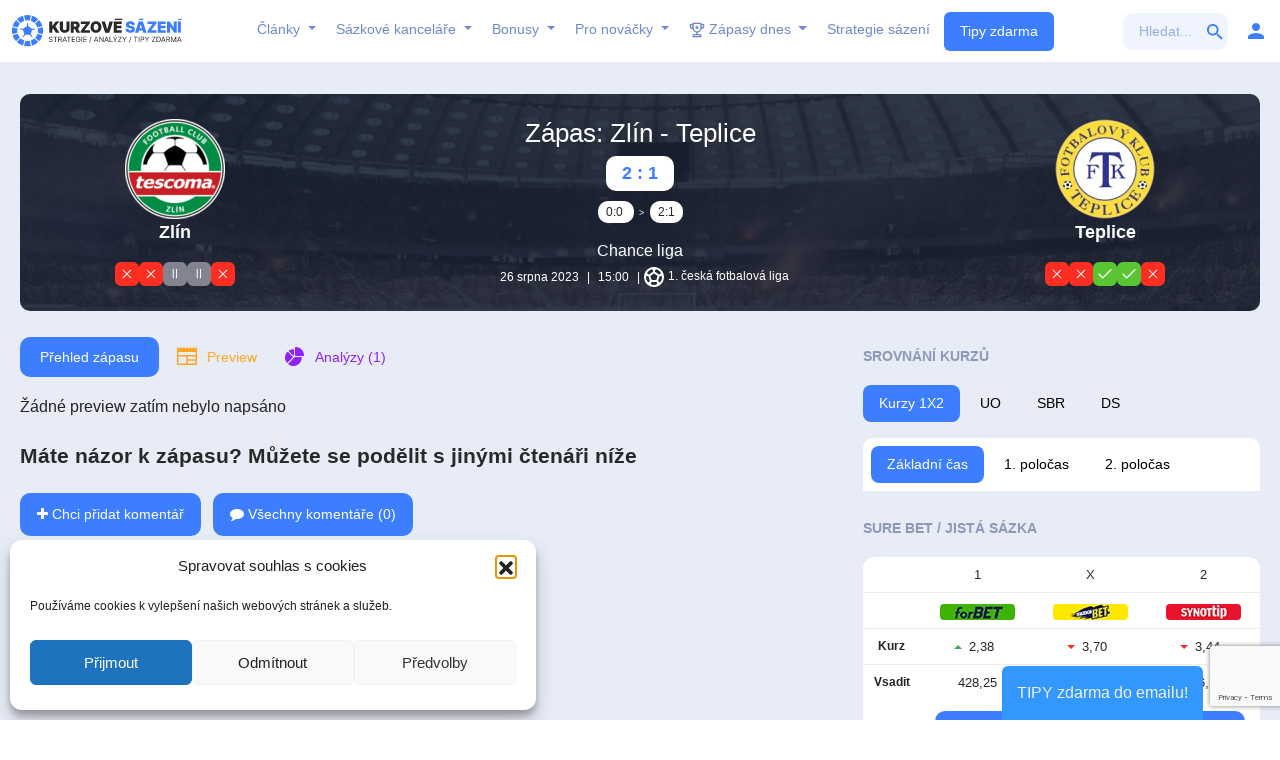

--- FILE ---
content_type: text/html; charset=UTF-8
request_url: https://www.kurzovesazeni.com/zapas/zlin-teplice/9189506/preview/
body_size: 29279
content:
<!DOCTYPE html>
<!--[if IE 8]><html class="ie8" lang="cs"> <![endif]-->
<!--[if IE 9]><html class="ie9" lang="cs"> <![endif]-->
<!--[if (gt IE 9)|!(IE)] lang="cs"><![endif]--><html lang="cs"><head><meta charset="utf-8" /><link rel="preconnect" href="https://fonts.gstatic.com/" crossorigin /><meta name="viewport" content="width=device-width" /><title>Zápas &#8211; KurzoveSazeni.com</title><link rel="profile" href="https://gmpg.org/xfn/11" /><link rel="pingback" href="https://www.kurzovesazeni.com/xmlrpc.php" />
<!--[if lt IE 9]><script src="https://www.kurzovesazeni.com/wp-content/themes/rehub/js/html5shiv.js"></script><![endif]--><meta property="og:url" content="https://www.kurzovesazeni.com/zapas/zlin-teplice/9189506/preview/"><meta property="og:title" content="Preview zápasu: "><meta property="og:description" content="Přehled týmů, zranění hráči, sestavy, statistiky zápasu a další - Zlín - Teplice"><meta property="og:image" content="https://www.kurzovesazeni.com/wp-content/themes/rehub-blankchild/images/servisfotbal.jpg"><meta name="twitter:card" content="summary_large_image" /><meta name="twitter:site" content="@kurzovesazeni" /><meta property="twitter:title" content="Preview zápasu: "><meta property="twitter:description" content="Přehled týmů, zranění hráči, sestavy, statistiky zápasu a další - Zlín - Teplice"><meta property="twitter:image" content="https://www.kurzovesazeni.com/wp-content/themes/rehub-blankchild/images/servisfotbal.jpg"><meta name='robots' content='index, follow, max-image-preview:large, max-snippet:-1, max-video-preview:-1' /><link rel="canonical" href="https://www.kurzovesazeni.com/zapas/zlin-teplice/9189506/preview/" /><meta property="og:locale" content="cs_CZ" /><meta property="og:type" content="article" /><meta property="og:url" content="https://www.kurzovesazeni.com/zapas/" /><meta property="og:site_name" content="KurzoveSazeni.com" /><meta property="article:modified_time" content="2025-05-14T17:50:50+00:00" /><meta property="og:image" content="https://www.kurzovesazeni.com/wp-content/uploads/2020/12/kurzovesazenipozadiHP.jpg" /><meta property="og:image:width" content="900" /><meta property="og:image:height" content="445" /><meta property="og:image:type" content="image/jpeg" /><meta name="twitter:card" content="summary_large_image" /><meta name="twitter:site" content="@kurzovesazeni" /><link rel='dns-prefetch' href='//fonts.googleapis.com' /><link rel='dns-prefetch' href='//maxcdn.bootstrapcdn.com' /><link rel='preconnect' href='//maxcdn.bootstrapcdn.com' /><link rel='preconnect' href='https://api.onesignal.com' /><link rel='preconnect' href='https://cdn.onesignal.com' /><link rel='preconnect' href='https://maxcdn.bootstrapcdn.com' /><link rel='preconnect' href='https://onesignal.com' /><link rel='preconnect' href='https://google-analytics.com' /><link rel='preconnect' href='https://google.com' /><link rel='preconnect' href='https://googletagmanager.com' /><link rel='preconnect' href='https://gstatic.com' /><link rel="alternate" type="application/rss+xml" title="KurzoveSazeni.com &raquo; RSS zdroj" href="https://www.kurzovesazeni.com/feed/" /><link rel="alternate" type="application/rss+xml" title="KurzoveSazeni.com &raquo; RSS komentářů" href="https://www.kurzovesazeni.com/comments/feed/" /><link rel="alternate" type="application/rss+xml" title="KurzoveSazeni.com &raquo; RSS komentářů pro Zápas" href="https://www.kurzovesazeni.com/zapas/feed/" /> <script data-no-optimize="1" type="d9bb7b62c98b83430b27c47d-text/javascript">var brave_popup_data = {}; var bravepop_emailValidation=false; var brave_popup_videos = {};  var brave_popup_formData = {};var brave_popup_adminUser = false; var brave_popup_pageInfo = {"type":"single","pageID":250787,"singleType":"page"};  var bravepop_emailSuggestions={};</script><script type="d9bb7b62c98b83430b27c47d-text/javascript">WebFontConfig={google:{families:["Roboto:400,500","Open Sans:400,600","Open Sans Condensed:300,700:latin,cyrillic,latin-ext&display=swap"]}};if ( typeof WebFont === "object" && typeof WebFont.load === "function" ) { WebFont.load( WebFontConfig ); }</script><script data-optimized="1" src="https://www.kurzovesazeni.com/wp-content/plugins/litespeed-cache/assets/js/webfontloader.min.js" type="d9bb7b62c98b83430b27c47d-text/javascript"></script><link data-optimized="2" rel="stylesheet" href="https://www.kurzovesazeni.com/wp-content/litespeed/css/bab406dfdeb6183a5bb94e9294b46ea4.css?ver=e3c5c" /> <script type="d9bb7b62c98b83430b27c47d-text/javascript" src="https://www.kurzovesazeni.com/wp-includes/js/jquery/jquery.min.js" id="jquery-core-js"></script> <script data-optimized="1" type="d9bb7b62c98b83430b27c47d-text/javascript" src="https://www.kurzovesazeni.com/wp-content/litespeed/js/f99dd8095514273bc66eff4e2cec0375.js?ver=c0375" id="jquery-migrate-js"></script> <script type="d9bb7b62c98b83430b27c47d-text/javascript" id="rehub-postview-js-extra">/*  */
var postviewvar = {"admin_ajax_url":"https:\/\/www.kurzovesazeni.com\/wp-admin\/admin-ajax.php","post_id":"305674"};
/*  */</script> <script data-optimized="1" type="d9bb7b62c98b83430b27c47d-text/javascript" src="https://www.kurzovesazeni.com/wp-content/litespeed/js/b3becf986fb84c963f94a7812a6d0b4f.js?ver=d0b4f" id="rehub-postview-js"></script> <script data-optimized="1" type="d9bb7b62c98b83430b27c47d-text/javascript" src="https://www.kurzovesazeni.com/wp-content/litespeed/js/6fbb72639305cc2ef55bf0d1d91e6ae7.js?ver=e6ae7" id="bet-calculator-js"></script> <script data-optimized="1" type="d9bb7b62c98b83430b27c47d-text/javascript" src="https://www.kurzovesazeni.com/wp-content/litespeed/js/cffef142d8ebed3ec8981664d912d028.js?ver=2d028" id="chdc-front-js"></script> <script data-optimized="1" type="d9bb7b62c98b83430b27c47d-text/javascript" src="https://www.kurzovesazeni.com/wp-content/litespeed/js/7864e442f3eb7e2b7392632439377c88.js?ver=77c88" id="chcv-front-js"></script> <script data-optimized="1" type="d9bb7b62c98b83430b27c47d-text/javascript" src="https://www.kurzovesazeni.com/wp-content/litespeed/js/7c8357bc4b04d7877189fadb0f4458fd.js?ver=458fd" id="kspl-jq-modal-js"></script> <script data-optimized="1" type="d9bb7b62c98b83430b27c47d-text/javascript" src="https://www.kurzovesazeni.com/wp-content/litespeed/js/ba06687e59f4e23bad24cbced24af835.js?ver=af835" id="kspl-jq-circliful-js"></script> <script data-optimized="1" type="d9bb7b62c98b83430b27c47d-text/javascript" src="https://www.kurzovesazeni.com/wp-content/litespeed/js/28460c058f95ade80284bd134c95d5c3.js?ver=5d5c3" id="kspl-jq-tooltipster-js"></script> <script data-optimized="1" type="d9bb7b62c98b83430b27c47d-text/javascript" src="https://www.kurzovesazeni.com/wp-content/litespeed/js/3a832ec724d8d0777a2a624e6c0c779e.js?ver=c779e" id="kspl-jq-mscrollbar-js"></script> <script data-optimized="1" type="d9bb7b62c98b83430b27c47d-text/javascript" src="https://www.kurzovesazeni.com/wp-content/litespeed/js/c7cd2be9d73967c56d4da68e9369bc10.js?ver=9bc10" id="kspl-jq-steps-js"></script> <script data-optimized="1" type="d9bb7b62c98b83430b27c47d-text/javascript" src="https://www.kurzovesazeni.com/wp-content/litespeed/js/16f988da307a5ea8aeb207f86211355f.js?ver=1355f" id="kspl-jq-ui-js"></script> <script data-optimized="1" type="d9bb7b62c98b83430b27c47d-text/javascript" src="https://www.kurzovesazeni.com/wp-content/litespeed/js/a946303d8b457f695fcd8135da0aa5a6.js?ver=aa5a6" id="kspl-jq-tablesorter-js"></script> <script data-optimized="1" type="d9bb7b62c98b83430b27c47d-text/javascript" src="https://www.kurzovesazeni.com/wp-content/litespeed/js/9c85e03c74af102224f15a97e1b07ff0.js?ver=07ff0" id="kspl-jq-tablesorter-metadata-js"></script> <script data-optimized="1" type="d9bb7b62c98b83430b27c47d-text/javascript" src="https://www.kurzovesazeni.com/wp-content/litespeed/js/775cce7d86c59ba7f400a55feb5fa5b7.js?ver=fa5b7" id="kspl-chart-js-js"></script> <script data-optimized="1" type="d9bb7b62c98b83430b27c47d-text/javascript" src="https://www.kurzovesazeni.com/wp-content/litespeed/js/63d7a81d6889cbb64b4650a69da7631d.js?ver=7631d" id="kspl-zero-clipboard-js"></script> <script data-optimized="1" type="d9bb7b62c98b83430b27c47d-text/javascript" src="https://www.kurzovesazeni.com/wp-content/litespeed/js/81ddb1c0491bea12288366e8854246d8.js?ver=246d8" id="kspl-jq-slick-js"></script> <script data-optimized="1" type="d9bb7b62c98b83430b27c47d-text/javascript" src="https://www.kurzovesazeni.com/wp-content/litespeed/js/a059193fcaa15a707412ef740b753705.js?ver=53705" id="kspl-jq-bracket-js"></script> <script data-optimized="1" type="d9bb7b62c98b83430b27c47d-text/javascript" src="https://www.kurzovesazeni.com/wp-content/litespeed/js/9214e42ed310144663eb05532da449f2.js?ver=449f2" id="kspl-countdown-js"></script> <script data-optimized="1" type="d9bb7b62c98b83430b27c47d-text/javascript" src="https://www.kurzovesazeni.com/wp-content/litespeed/js/786f5a88873563ee073c9b72a94498df.js?ver=498df" id="jquery-ui-core-js"></script> <script data-optimized="1" type="d9bb7b62c98b83430b27c47d-text/javascript" src="https://www.kurzovesazeni.com/wp-content/litespeed/js/683053f83c434e3ed8af28236bedda62.js?ver=dda62" id="jquery-ui-menu-js"></script> <script data-optimized="1" type="d9bb7b62c98b83430b27c47d-text/javascript" src="https://www.kurzovesazeni.com/wp-content/litespeed/js/d0e5ce52e83d02d35acee4e8c0767121.js?ver=67121" id="wp-dom-ready-js"></script> <script data-optimized="1" type="d9bb7b62c98b83430b27c47d-text/javascript" src="https://www.kurzovesazeni.com/wp-content/litespeed/js/4ab7a56d236dd0c51013e66d5a184f89.js?ver=84f89" id="wp-hooks-js"></script> <script data-optimized="1" type="d9bb7b62c98b83430b27c47d-text/javascript" src="https://www.kurzovesazeni.com/wp-content/litespeed/js/d0d962263241833cec59e396f59f2907.js?ver=f2907" id="wp-i18n-js"></script> <script type="d9bb7b62c98b83430b27c47d-text/javascript" id="wp-i18n-js-after">/*  */
wp.i18n.setLocaleData( { 'text direction\u0004ltr': [ 'ltr' ] } );
/*  */</script> <script type="d9bb7b62c98b83430b27c47d-text/javascript" id="wp-a11y-js-translations">/*  */
( function( domain, translations ) {
	var localeData = translations.locale_data[ domain ] || translations.locale_data.messages;
	localeData[""].domain = domain;
	wp.i18n.setLocaleData( localeData, domain );
} )( "default", {"translation-revision-date":"2025-09-09 08:25:54+0000","generator":"GlotPress\/4.0.1","domain":"messages","locale_data":{"messages":{"":{"domain":"messages","plural-forms":"nplurals=3; plural=(n == 1) ? 0 : ((n >= 2 && n <= 4) ? 1 : 2);","lang":"cs_CZ"},"Notifications":["Ozn\u00e1men\u00ed"]}},"comment":{"reference":"wp-includes\/js\/dist\/a11y.js"}} );
/*  */</script> <script data-optimized="1" type="d9bb7b62c98b83430b27c47d-text/javascript" src="https://www.kurzovesazeni.com/wp-content/litespeed/js/da6a608e1fa5dd23ab069146a53b2ab1.js?ver=b2ab1" id="wp-a11y-js"></script> <script data-optimized="1" type="d9bb7b62c98b83430b27c47d-text/javascript" src="https://www.kurzovesazeni.com/wp-content/litespeed/js/7005096516e7aa1f9431aa7d1c9df664.js?ver=df664" id="jquery-ui-autocomplete-js"></script> <script type="d9bb7b62c98b83430b27c47d-text/javascript" id="kspl-ks-global-js-extra">/*  */
var ksjs = {"ajaxurl":"https:\/\/www.kurzovesazeni.com\/wp-admin\/admin-ajax.php","betting_sites":{"2":"Fortuna","1":"Tipsport","3":"Chance","5":"Sazkabet","15":"SYNOTtip","94":"Betano","99":"fBET","100":"MerkurXtip","104":"KingsBet"},"pluginurl":"https:\/\/www.kurzovesazeni.com\/wp-content\/plugins\/ks-plugin\/","ajax_gif":"https:\/\/www.kurzovesazeni.com\/wp-content\/plugins\/ks-plugin\/assets\/img\/icons\/rolling"};
/*  */</script> <script data-optimized="1" type="d9bb7b62c98b83430b27c47d-text/javascript" src="https://www.kurzovesazeni.com/wp-content/litespeed/js/52f0423bc03da589eaebae0bc1b272e1.js?ver=272e1" id="kspl-ks-global-js"></script> <script data-optimized="1" type="d9bb7b62c98b83430b27c47d-text/javascript" src="https://www.kurzovesazeni.com/wp-content/litespeed/js/92fae727798fce31c0850d84e5b5d2a6.js?ver=5d2a6" id="kspl-ks-ajax-js"></script> <script data-optimized="1" type="d9bb7b62c98b83430b27c47d-text/javascript" src="https://www.kurzovesazeni.com/wp-content/litespeed/js/b941402a72e5ead7b0ec1d897ffc2d73.js?ver=c2d73" id="kspl-ks-select-js"></script> <script data-optimized="1" type="d9bb7b62c98b83430b27c47d-text/javascript" src="https://www.kurzovesazeni.com/wp-content/litespeed/js/27f23e36b3403a2b336d8c98b88a873e.js?ver=a873e" id="kspl-ks-analyzy-js"></script> <script data-optimized="1" type="d9bb7b62c98b83430b27c47d-text/javascript" src="https://www.kurzovesazeni.com/wp-content/litespeed/js/9321e7d6935a55ec7d07da2fc6e62691.js?ver=62691" id="kspl-ks-scripts-js"></script> <script data-optimized="1" type="d9bb7b62c98b83430b27c47d-text/javascript" src="https://www.kurzovesazeni.com/wp-content/litespeed/js/c4c9ff6a2fcd67b01c9fe1af191b8e0c.js?ver=b8e0c" id="kspl-ks-script-tools-js"></script> <script data-optimized="1" type="d9bb7b62c98b83430b27c47d-text/javascript" src="https://www.kurzovesazeni.com/wp-content/litespeed/js/279d4a54e3911aaae90e1419f45ab198.js?ver=ab198" id="kspl-ks-filters-js"></script> <script data-optimized="1" type="d9bb7b62c98b83430b27c47d-text/javascript" src="https://www.kurzovesazeni.com/wp-content/litespeed/js/ba44c70a9d7bb8ae6661bd752514ecc9.js?ver=4ecc9" id="kspl-ks-kancelare-js"></script> <script data-optimized="1" type="d9bb7b62c98b83430b27c47d-text/javascript" src="https://www.kurzovesazeni.com/wp-content/litespeed/js/998662aeaa9ea7e281193efb4d0352de.js?ver=352de" id="kspl-ks-accounts-js"></script> <script data-optimized="1" type="d9bb7b62c98b83430b27c47d-text/javascript" src="https://www.kurzovesazeni.com/wp-content/litespeed/js/d3b6be165fab8543a516ddd5f86e33d3.js?ver=e33d3" id="kspl-ks-brackets-js"></script> <script data-optimized="1" type="d9bb7b62c98b83430b27c47d-text/javascript" src="https://www.kurzovesazeni.com/wp-content/litespeed/js/0f436fdef882526569b437a0442a4326.js?ver=a4326" id="kspl-front-js"></script> <script data-optimized="1" type="d9bb7b62c98b83430b27c47d-text/javascript" src="https://www.kurzovesazeni.com/wp-content/litespeed/js/f9ca3efa6570e5540dfbcbbb2d5ef26a.js?ver=ef26a" id="modernizr-js"></script> <link rel="https://api.w.org/" href="https://www.kurzovesazeni.com/wp-json/" /><link rel="alternate" title="JSON" type="application/json" href="https://www.kurzovesazeni.com/wp-json/wp/v2/pages/250787" /><link rel="EditURI" type="application/rsd+xml" title="RSD" href="https://www.kurzovesazeni.com/xmlrpc.php?rsd" /><meta name="generator" content="WordPress 6.8.3" /><link rel='shortlink' href='https://www.kurzovesazeni.com/?p=250787' /><link rel="alternate" title="oEmbed (JSON)" type="application/json+oembed" href="https://www.kurzovesazeni.com/wp-json/oembed/1.0/embed?url=https%3A%2F%2Fwww.kurzovesazeni.com%2Fzapas%2F" /><link rel="alternate" title="oEmbed (XML)" type="text/xml+oembed" href="https://www.kurzovesazeni.com/wp-json/oembed/1.0/embed?url=https%3A%2F%2Fwww.kurzovesazeni.com%2Fzapas%2F&#038;format=xml" /><meta name="onesignal" content="wordpress-plugin"/> <script type="d9bb7b62c98b83430b27c47d-text/javascript">window.OneSignalDeferred = window.OneSignalDeferred || [];

      OneSignalDeferred.push(function(OneSignal) {
        var oneSignal_options = {};
        window._oneSignalInitOptions = oneSignal_options;

        oneSignal_options['serviceWorkerParam'] = { scope: '/' };
oneSignal_options['serviceWorkerPath'] = 'OneSignalSDKWorker.js.php';

        OneSignal.Notifications.setDefaultUrl("https://www.kurzovesazeni.com");

        oneSignal_options['wordpress'] = true;
oneSignal_options['appId'] = '8d224461-344e-46b1-bc16-35533e9c33c2';
oneSignal_options['allowLocalhostAsSecureOrigin'] = true;
oneSignal_options['welcomeNotification'] = { };
oneSignal_options['welcomeNotification']['title'] = "Již vám nic neunikne";
oneSignal_options['welcomeNotification']['message'] = "Děkujeme za přidání";
oneSignal_options['path'] = "https://www.kurzovesazeni.com/wp-content/plugins/onesignal-free-web-push-notifications/sdk_files/";
oneSignal_options['safari_web_id'] = "web.onesignal.auto.12f40fc9-13d7-4ca9-8e4a-0a7d50f473bf";
oneSignal_options['promptOptions'] = { };
oneSignal_options['promptOptions']['actionMessage'] = "Nenechte si utéct důležité TIPY / analýzy / strategie ... zapnout oznámení?";
oneSignal_options['promptOptions']['exampleNotificationTitleDesktop'] = "Toto je vzorový nadpis";
oneSignal_options['promptOptions']['exampleNotificationMessageDesktop'] = "Upozornění se zobrazí na ploše";
oneSignal_options['promptOptions']['exampleNotificationTitleMobile'] = "Příklad upozornění";
oneSignal_options['promptOptions']['exampleNotificationMessageMobile'] = "Upozornění se zobrazí ve vašem zařízení";
oneSignal_options['promptOptions']['exampleNotificationCaption'] = "(odhlásit se můžete kdykoliv)";
oneSignal_options['promptOptions']['acceptButtonText'] = "ANO, CHCI";
oneSignal_options['promptOptions']['cancelButtonText'] = "ZAVŘÍT";
oneSignal_options['promptOptions']['autoAcceptTitle'] = "Klikněte pro povolení";
              OneSignal.init(window._oneSignalInitOptions);
              OneSignal.Slidedown.promptPush()      });

      function documentInitOneSignal() {
        var oneSignal_elements = document.getElementsByClassName("OneSignal-prompt");

        var oneSignalLinkClickHandler = function(event) { OneSignal.Notifications.requestPermission(); event.preventDefault(); };        for(var i = 0; i < oneSignal_elements.length; i++)
          oneSignal_elements[i].addEventListener('click', oneSignalLinkClickHandler, false);
      }

      if (document.readyState === 'complete') {
           documentInitOneSignal();
      }
      else {
           window.addEventListener("load", function(event){
               documentInitOneSignal();
          });
      }</script> <script type="application/ld+json" class="saswp-schema-markup-output">[{"@context":"https:\/\/schema.org\/","@type":"BreadcrumbList","@id":"https:\/\/www.kurzovesazeni.com\/zapas\/#breadcrumb","itemListElement":[{"@type":"ListItem","position":1,"item":{"@id":"https:\/\/www.kurzovesazeni.com","name":"KurzoveSazeni.com"}},{"@type":"ListItem","position":2,"item":{"@id":"https:\/\/www.kurzovesazeni.com\/zapas\/","name":"Z\u00e1pas"}}]},

{"@context":"https:\/\/schema.org\/","@type":"WebPage","@id":"https:\/\/www.kurzovesazeni.com\/zapas\/#webpage","name":"Z\u00e1pas","url":"https:\/\/www.kurzovesazeni.com\/zapas\/","lastReviewed":"2025-05-14T19:50:50+02:00","dateCreated":"2016-07-17T02:56:08+02:00","inLanguage":"cs","description":"","keywords":"","mainEntity":{"@type":"Article","mainEntityOfPage":"https:\/\/www.kurzovesazeni.com\/zapas\/","headline":"Z\u00e1pas","description":"","keywords":"","datePublished":"2016-07-17T02:56:08+02:00","dateModified":"2025-05-14T19:50:50+02:00","author":{"@type":"Person","name":"Hally","url":"https:\/\/www.kurzovesazeni.com\/author\/ales\/","sameAs":["http:\/\/www.kurzovesazeni.com"],"image":{"@type":"ImageObject","url":"https:\/\/www.kurzovesazeni.com\/wp-content\/litespeed\/avatar\/cad75665c6ad0d6f7903dcf3526fdfa9.jpg?ver=1768477974","height":96,"width":96}},"publisher":{"@type":"Organization","name":"Kurzov\u00e9 s\u00e1zen\u00ed","url":"https:\/\/www.kurzovesazeni.com","logo":{"@type":"ImageObject","url":"https:\/\/www.kurzovesazeni.com\/wp-content\/uploads\/2021\/03\/logo-ks-schema.png","width":160,"height":50}},"image":{"@type":"ImageObject","@id":"https:\/\/www.kurzovesazeni.com\/zapas\/#primaryimage","url":"https:\/\/www.kurzovesazeni.com\/wp-content\/uploads\/2021\/05\/kurzovesazeni-2.jpg","width":"1200","height":"728"}},"reviewedBy":{"@type":"Organization","name":"Kurzov\u00e9 s\u00e1zen\u00ed","url":"https:\/\/www.kurzovesazeni.com","logo":{"@type":"ImageObject","url":"https:\/\/www.kurzovesazeni.com\/wp-content\/uploads\/2021\/03\/logo-ks-schema.png","width":160,"height":50}},"publisher":{"@type":"Organization","name":"Kurzov\u00e9 s\u00e1zen\u00ed","url":"https:\/\/www.kurzovesazeni.com","logo":{"@type":"ImageObject","url":"https:\/\/www.kurzovesazeni.com\/wp-content\/uploads\/2021\/03\/logo-ks-schema.png","width":160,"height":50}}}]</script> <meta name="google-site-verification" content="NjA6nP5CM0Aaslueh8MKmJmxnTkBEi2ilg2LbhiKKqs" /></head><body class="wp-singular page-template-default page page-id-250787 wp-theme-rehub wp-child-theme-rehub-blankchild-2025"><nav class="navbar navbar-expand-lg main-header p-0 m-0" id="top_ankor"><div class="container-fluid main-header-container position-relative">
<a class="navbar-brand logo" href="https://www.kurzovesazeni.com">
<img data-lazyloaded="1" src="[data-uri]" data-src="https://www.kurzovesazeni.com/wp-content/themes/rehub-blankchild-2025/img/logo.svg" alt="Kurzové sázení" width="170"
height="40">
</a><button class="navbar-toggler" id="menuToggler" type="button" data-bs-toggle="collapse"
data-bs-target="#navbarNav" aria-controls="navbarNav" aria-expanded="false"
aria-label="Toggle navigation" data-state="menu">
<span class="navbar-toggler-icon"></span>
</button><div class="collapse navbar-collapse" id="navbarNav"><ul class="navbar-nav me-auto ms-auto header-menu align-items-center"><li class="nav-item">
<a class="nav-link dropdown-toggle" aria-current="page" href="https://www.kurzovesazeni.com/clanky"
id="ClankyDropdown" role="button" aria-expanded="false">
Články
</a><button class="nav-dropdown-toggle d-lg-none" data-bs-toggle="dropdown" aria-expanded="false">
</button><div class="dropdown-menu dropdown-large bg-4 rounded full-width-menu" aria-labelledby="ClankyDropdown"><div class="row px-lg-4 py-lg-3 justify-content-between"><div class="col-lg-4 menu-clanky-box"><p class="text-uppercase text-4 font-size-2 mb-3 submenu-title">Aktuálně</p><div class="article-card bg-5 p-3 mb-3 rounded"><div class="d-flex align-items-start submenu-aktualne-title"><div class="content flex-grow-1">
<span class="badge btn-3 mb-2 px-2 py-1">ZOH v Itálii</span><p class="mb-2 aktualni-title">
<a href="https://www.kurzovesazeni.com/zimni-olympiada-2026/"
class="text-white text-decoration-none font-size-2 fw-bold">Zimní Olympiáda 2026 – Vše, co musíte vědět o ZOH v Itálii</a></p><p class="text-white font-size-1 mb-1 mt-1 d-pc">Zimní olympijské hry 2026 zamíří do Itálie a už teď je jasné, že půjde o jednu z největších sportovních událostí...</p></div>
<img data-lazyloaded="1" src="[data-uri]" data-src="https://www.kurzovesazeni.com/wp-content/uploads/2026/01/TIPY-na-odvetne-zapasy-smifinale-30-300x217.webp" alt="Article Thumbnail" class="rounded ms-2 article-thumbnail"
width="145" height="95"></div><div class="d-flex align-items-center justify-content-between mt-2 submenu-aktualne-info"><div class="author-info d-flex align-items-center gap-2">
<img data-lazyloaded="1" src="[data-uri]" alt='Author Avatar' data-src='https://www.kurzovesazeni.com/wp-content/uploads/2025/11/maradona-150x150.jpg' class='avatar avatar-24 photo' height='24' width='24' />
<span class="font-size-1 text-5">
<a href="https://www.kurzovesazeni.com/author/lezajoch/">
Lezajoch</a> | 19.01.2026            </span></div><div class="stats d-flex align-items-center gap-3"><div class="views d-flex align-items-center gap-1">
<img data-lazyloaded="1" src="[data-uri]" data-src="https://www.kurzovesazeni.com/wp-content/themes/rehub-blankchild-2025/img/icons/views.svg" alt="Views" width="16"
height="10">
<span class="font-size-1 text-5">95</span></div><div class="comments d-flex align-items-center gap-1">
<img data-lazyloaded="1" src="[data-uri]" data-src="https://www.kurzovesazeni.com/wp-content/themes/rehub-blankchild-2025/img/icons/comments.svg" alt="Comments"
width="16">
<span class="font-size-1 text-5">0</span></div></div></div></div><div class="article-card bg-5 p-3 mb-3 rounded"><div class="d-flex align-items-start submenu-aktualne-title"><div class="content flex-grow-1">
<span class="badge btn-3 mb-2 px-2 py-1">ZdenoCZ TKET</span><p class="mb-2 aktualni-title">
<a href="https://www.kurzovesazeni.com/zdenuv-tiket-na-bundesligu-a-ligue-1/"
class="text-white text-decoration-none font-size-2 fw-bold">Zdenův tiket na Bundesligu a Ligue 1</a></p><p class="text-white font-size-1 mb-1 mt-1 d-pc">Sázka na víkendová vítězství dvou klubů útočících na příčky zajišťující Ligu mistrů proti týmům ze spodních pater tabulky, konkrétně sázka...</p></div>
<img data-lazyloaded="1" src="[data-uri]" data-src="https://www.kurzovesazeni.com/wp-content/uploads/2024/01/Ziskovy_Tipar-zdeno10-300x163.webp" alt="Article Thumbnail" class="rounded ms-2 article-thumbnail"
width="145" height="95"></div><div class="d-flex align-items-center justify-content-between mt-2 submenu-aktualne-info"><div class="author-info d-flex align-items-center gap-2">
<img data-lazyloaded="1" src="[data-uri]" alt='Author Avatar' data-src='https://www.kurzovesazeni.com/wp-content/uploads/2018/08/juve-logo-8-150x150.png' class='avatar avatar-24 photo' height='24' width='24' />
<span class="font-size-1 text-5">
<a href="https://www.kurzovesazeni.com/author/zdeno10/">
Zdeno10</a> | 19.01.2026            </span></div><div class="stats d-flex align-items-center gap-3"><div class="views d-flex align-items-center gap-1">
<img data-lazyloaded="1" src="[data-uri]" data-src="https://www.kurzovesazeni.com/wp-content/themes/rehub-blankchild-2025/img/icons/views.svg" alt="Views" width="16"
height="10">
<span class="font-size-1 text-5">35</span></div><div class="comments d-flex align-items-center gap-1">
<img data-lazyloaded="1" src="[data-uri]" data-src="https://www.kurzovesazeni.com/wp-content/themes/rehub-blankchild-2025/img/icons/comments.svg" alt="Comments"
width="16">
<span class="font-size-1 text-5">0</span></div></div></div></div><a href="https://www.kurzovesazeni.com/clanky/" class="font-size-2 text-5">Zobrazit
všechny</a></div><div class="col-lg-8"><div class="row"><div class="col-lg-3 submenu-shadow"><p class="text-uppercase text-4 font-size-2 mb-3 submenu-title pe-1">Seriály</p><ul class="list-unstyled pe-1 mb-4"><li><a href="https://www.kurzovesazeni.com/category/aktuality/strategie-pro-sazeni/serialy/sazkove-systemy/" class="text-decoration-none">Strategie sázení</a></li><li><a href="https://www.kurzovesazeni.com/category/aktuality/strategie-pro-sazeni/serialy/sazkove-systemy/testujeme-strategie/" class="text-decoration-none">Testujeme strategie</a></li><li><a href="https://www.kurzovesazeni.com/category/aktuality/strategie-pro-sazeni/serialy/psychologie/" class="text-decoration-none">Psychologie</a></li><li><a href="https://www.kurzovesazeni.com/category/rady-pro-sazeni/" class="text-decoration-none">Rady pro sázení</a></li><li><a href="https://www.kurzovesazeni.com/jak-tipovat-uspesne/" class="text-decoration-none">Jak tipovat úspěšně</a></li></ul><p class="text-uppercase text-4 font-size-2 mb-3 submenu-title pe-1">Sázení dle zkušeností</p><ul class="list-unstyled pe-1 mb-4"><li><a href="https://www.kurzovesazeni.com/category/aktuality/strategie-pro-sazeni/sazeni-dle-zkusenosti/sazeni-pro-zacatecniky/" class="text-decoration-none">Sázení pro začátečníky</a></li><li><a href="https://www.kurzovesazeni.com/category/aktuality/strategie-pro-sazeni/sazeni-dle-zkusenosti/sazeni-pro-pokrocile/" class="text-decoration-none">Sázení pro pokročilé</a></li><li><a href="https://www.kurzovesazeni.com/category/aktuality/strategie-pro-sazeni/sazeni-dle-zkusenosti/vseobecne-rady/" class="text-decoration-none">Všeobecné rady</a></li></ul></div><div class="col-lg-3 submenu-shadow"><p class="text-uppercase text-4 font-size-2 mb-3 submenu-title pe-1">Sázení dle sportu</p><ul class="list-unstyled pe-1 mb-4"><li><a href="https://www.kurzovesazeni.com/category/aktuality/strategie-pro-sazeni/sazeni-dle-sportu/sazeni-na-fotbal/" class="text-decoration-none">Sázení na fotbal</a></li><li><a href="https://www.kurzovesazeni.com/category/aktuality/strategie-pro-sazeni/sazeni-dle-sportu/sazeni-na-hokej/" class="text-decoration-none">Sázení na hokej</a></li><li><a href="https://www.kurzovesazeni.com/category/aktuality/strategie-pro-sazeni/sazeni-dle-sportu/sazeni-na-tenis/" class="text-decoration-none">Sázení na tenis</a></li><li><a href="https://www.kurzovesazeni.com/category/aktuality/strategie-pro-sazeni/sazeni-dle-sportu/sazeni-na-mene-zname-sporty/sazeni-na-baseball/" class="text-decoration-none">Sázení na baseball</a></li><li><a href="https://www.kurzovesazeni.com/category/aktuality/strategie-pro-sazeni/sazeni-dle-sportu/sazeni-na-basketbal/" class="text-decoration-none">Sázení na basketbal</a></li><li><a href="https://www.kurzovesazeni.com/category/aktuality/strategie-pro-sazeni/sazeni-dle-sportu/sazeni-na-mene-zname-sporty/sazeni-na-americky-fotbal/" class="text-decoration-none">Sázení na americký fotbal</a></li><li><a href="https://www.kurzovesazeni.com/category/aktuality/strategie-pro-sazeni/sazeni-dle-sportu/sazeni-na-mene-zname-sporty/sazeni-na-golf/" class="text-decoration-none">Sázení na golf</a></li><li><a href="https://www.kurzovesazeni.com/category/aktuality/strategie-pro-sazeni/sazeni-dle-sportu/sazeni-na-mene-zname-sporty/sazeni-na-badminton/" class="text-decoration-none">Sázení na badminton</a></li><li><a href="https://www.kurzovesazeni.com/category/aktuality/strategie-pro-sazeni/sazeni-dle-sportu/sazeni-na-mene-zname-sporty/sazeni-na-volejbal/" class="text-decoration-none">Sázení na volejbal</a></li><li><a href="https://www.kurzovesazeni.com/category/aktuality/strategie-pro-sazeni/sazeni-dle-sportu/sazeni-na-mene-zname-sporty/sazeni-na-box/" class="text-decoration-none">Sázení na box</a></li><li><a href="https://www.kurzovesazeni.com/category/aktuality/strategie-pro-sazeni/sazeni-dle-sportu/sazeni-na-mene-zname-sporty/mma/" class="text-decoration-none">Sázení na MMA</a></li><li><a href="https://www.kurzovesazeni.com/category/aktuality/strategie-pro-sazeni/sazeni-dle-sportu/sazeni-na-mene-zname-sporty/sazeni-na-formule-f1/" class="text-decoration-none">Sázení na formule F1</a></li><li><a href="https://www.kurzovesazeni.com/category/aktuality/strategie-pro-sazeni/sazeni-dle-sportu/sazeni-na-mene-zname-sporty/esporty/" class="text-decoration-none">Sázení na Esporty</a></li><li><a href="https://www.kurzovesazeni.com/category/aktuality/strategie-pro-sazeni/sazeni-dle-sportu/sazeni-na-mene-zname-sporty/" class="text-decoration-none">Sázení na méně známé sporty</a></li></ul></div><div class="col-lg-3 submenu-shadow"><p class="text-uppercase text-4 font-size-2 mb-3 submenu-title pe-1">Časově omezeno</p><ul class="list-unstyled pe-1 mb-4"><li><a href="https://www.kurzovesazeni.com/category/aktuality/casove_omezeno/mixer/" class="text-decoration-none">Mixér</a></li><li><a href="https://www.kurzovesazeni.com/category/aktuality/casove_omezeno/tikety-tydne/zdenocz-tket/" class="text-decoration-none">ZdenoCZ TKET</a></li><li><a href="https://www.kurzovesazeni.com/category/aktuality/casove_omezeno/tikety-tydne/sforziho-tiket/" class="text-decoration-none">Sforziho TIKET</a></li></ul></div><div class="col-lg-3"></div></div></div></div></div></li><li class="nav-item">
<a class="nav-link dropdown-toggle" href="https://www.kurzovesazeni.com/sazkove-kancelare-vizitky"
id="SazkoveKancelareDropdown" role="button" aria-expanded="false">
Sázkové kanceláře
</a><button class="nav-dropdown-toggle d-lg-none" data-bs-toggle="dropdown" aria-expanded="false">
</button><div class="navbar-submenu dropdown-menu dropdown-large bg-4 rounded"
aria-labelledby="SazkoveKancelareDropdown"><div class="row px-lg-4 py-lg-3 justify-content-evenly"><div class="col-lg-4"><ul id="menu-sazkove-kancelare" class="list-unstyled m-0 p-0 submenu-shadow h-100"><li><a href="https://www.kurzovesazeni.com/srovnani-sazkovych-kancelari/" class="dropdown-item">Srovnání sázkových kanceláří</a></li><li><a href="https://www.kurzovesazeni.com/sazkove-kancelare-bonusy/" class="dropdown-item">Srovnání vstupních bonusů</a></li><li><a href="https://www.kurzovesazeni.com/sazkove-kancelare-produkty/" class="dropdown-item">Srovnání produktů kanceláří</a></li><li><a href="https://www.kurzovesazeni.com/sazkove-kancelare-platby/" class="dropdown-item">Platební metody</a></li></ul></div><div class="col-lg-8"><div class="table-responsive"><table class="table table-borderless text-white custom-table bg-5 rounded menu-kancelare-table mb-0"><thead><tr><th class="kancelar mb-0 font-size-2">Kancelář</th><th class="text-center mb-0 font-size-2 text-center">Bonus</th><th class="ziskat_bonus text-center mb-0 font-size-2">Hodnocení</th></tr></thead><tbody><tr><td><div class="d-flex align-items-center">
<a href="https://www.kurzovesazeni.com/sazkove-kancelare/betano/">
<img data-lazyloaded="1" src="[data-uri]" data-src="https://www.kurzovesazeni.com/wp-content/uploads/2024/02/94-2.png"
alt="Betano" class="brand-logo me-2 rounded-1"
width="75" height="16">
</a>
<span class="d-pc">
<a href="https://www.kurzovesazeni.com/sazkove-kancelare/betano/"
class="text-white text-decoration-none font-size-2">
Betano                            </a>
</span><img data-lazyloaded="1" src="[data-uri]" data-src="https://www.kurzovesazeni.com/wp-content/themes/rehub-blankchild-2025/img/icons/star.svg"
alt="Star" class="ms-1 me-1" width="15" height="14"
data-bs-toggle="tooltip" aria-label="Doporučujeme" data-bs-original-title="Doporučujeme"><img data-lazyloaded="1" src="[data-uri]" data-src="https://www.kurzovesazeni.com/wp-content/themes/rehub-blankchild-2025/img/icons/dolar.svg"
width="8" height="14" alt="Novy bonus" class="ms-1 me-1"
data-bs-toggle="tooltip" aria-label="Nový bonus" data-bs-original-title="Nový bonus"></div></td><td class="text-center">
<span class="font-size-2 mb-0" data-bs-toggle="tooltip"
title="Aby vám byl bonus připsán a mohli jste jej využít, musíte 10krát vsadit celkovou částku prvního vkladu v kurzových sázkách ">
50.000<span class="real hide" style="display:none !important">50000</span> Kč                    </span></td><td class="hodnoceni text-center">
<span class="badge bg-6 px-2 py-2 font-size-2 skTableHodnoceniBox">96% </span></td></tr><tr><td><div class="d-flex align-items-center">
<a href="https://www.kurzovesazeni.com/sazkove-kancelare/tipsport/">
<img data-lazyloaded="1" src="[data-uri]" data-src="https://www.kurzovesazeni.com/wp-content/uploads/2016/07/tipsportmale-1.png"
alt="Tipsport" class="brand-logo me-2 rounded-1"
width="75" height="16">
</a>
<span class="d-pc">
<a href="https://www.kurzovesazeni.com/sazkove-kancelare/tipsport/"
class="text-white text-decoration-none font-size-2">
Tipsport                            </a>
</span><img data-lazyloaded="1" src="[data-uri]" data-src="https://www.kurzovesazeni.com/wp-content/themes/rehub-blankchild-2025/img/icons/star.svg"
alt="Star" class="ms-1 me-1" width="15" height="14"
data-bs-toggle="tooltip" aria-label="Doporučujeme" data-bs-original-title="Doporučujeme"></div></td><td class="text-center">
<span class="font-size-2 mb-0" data-bs-toggle="tooltip"
title="Nově registrovaný hráči mají nárok na 100% vstupní bonus ve výši až neuvěřitelných 50.000 Kč.">
50.000<span class="real hide" style="display:none !important">50000</span> Kč                    </span></td><td class="hodnoceni text-center">
<span class="badge bg-6 px-2 py-2 font-size-2 skTableHodnoceniBox">95% </span></td></tr><tr><td><div class="d-flex align-items-center">
<a href="https://www.kurzovesazeni.com/sazkove-kancelare/sazkabet/">
<img data-lazyloaded="1" src="[data-uri]" data-src="https://www.kurzovesazeni.com/wp-content/uploads/2018/02/sazkabetmala.png"
alt="Sazkabet" class="brand-logo me-2 rounded-1"
width="75" height="16">
</a>
<span class="d-pc">
<a href="https://www.kurzovesazeni.com/sazkove-kancelare/sazkabet/"
class="text-white text-decoration-none font-size-2">
Sazkabet                            </a>
</span></div></td><td class="text-center">
<span class="font-size-2 mb-0" data-bs-toggle="tooltip"
title="U Sazkabet získáte 100% bonus až do výše 9 500 Kč + navíc 500 Kč za dokončení registrace!">
9.500<span class="real hide" style="display:none !important">9500</span> Kč                    </span></td><td class="hodnoceni text-center">
<span class="badge bg-6 px-2 py-2 font-size-2 skTableHodnoceniBox">89% </span></td></tr><tr><td><div class="d-flex align-items-center">
<a href="https://www.kurzovesazeni.com/sazkove-kancelare/merkurxtip/">
<img data-lazyloaded="1" src="[data-uri]" data-src="https://www.kurzovesazeni.com/wp-content/uploads/2023/12/merkurmalelogo-1.png"
alt="MerkurXtip" class="brand-logo me-2 rounded-1"
width="75" height="16">
</a>
<span class="d-pc">
<a href="https://www.kurzovesazeni.com/sazkove-kancelare/merkurxtip/"
class="text-white text-decoration-none font-size-2">
MerkurXtip                            </a>
</span></div></td><td class="text-center">
<span class="font-size-2 mb-0" data-bs-toggle="tooltip"
title="Vsaďte si za 500 Kč bez rizika prohry">
500<span class="real hide" style="display:none !important">500</span> Kč                    </span></td><td class="hodnoceni text-center">
<span class="badge bg-6 px-2 py-2 font-size-2 skTableHodnoceniBox">87% </span></td></tr></tbody></table></div></div></div></div></li><li class="nav-item">
<a class="nav-link dropdown-toggle" href="https://www.kurzovesazeni.com/sazkove-kancelare-bonusy"
id="BonusyDropdown" role="button" aria-expanded="false">
Bonusy
</a><button class="nav-dropdown-toggle d-lg-none" data-bs-toggle="dropdown" aria-expanded="false">
</button><div class="navbar-submenu dropdown-menu dropdown-large bg-4 rounded" aria-labelledby="BonusyDropdown"><div class="row px-lg-4 py-lg-3 justify-content-evenly"><div class="col-lg-3"><ul id="menu-bonusy" class="list-unstyled m-0 p-0 submenu-shadow h-100"><li><a href="https://www.kurzovesazeni.com/aktualit-sazkovych-kancelari/" class="dropdown-item">Aktuální promo akce</a></li><li><a href="https://www.kurzovesazeni.com/volne-sazky/" class="dropdown-item">Volné sázky (Free Bet)</a></li><li><a href="https://www.kurzovesazeni.com/penize-na-ruku/" class="dropdown-item">Bonus bez vkladu</a></li><li><a href="https://www.kurzovesazeni.com/vkladovy-bonus/" class="dropdown-item">Vkladový bonus</a></li><li><a href="https://www.kurzovesazeni.com/souteze/" class="dropdown-item">Soutěžte</a></li></ul></div><div class="col-lg-3"><p class="text-uppercase text-4 font-size-2 submenu-title">Top bonusy</p><div class="row header-top-bonuses m-0"><div class="col-6 col-md-12 mb-2 p-2 p-md-3 top-bonus bg-5 rounded"><span class="bonus-title"><a href="https://www.kurzovesazeni.com/sazkove-kancelare/kingsbet/"
class="text-white text-decoration-none">Volná sázka</a></span><p class="bonus-description">
100%                                    až do
1.000<span class="real hide" style="display:none !important">1000</span> Kč</p><div class="d-flex justify-content-between align-items-center mt-2"><span class="bonus-bookmaker">
<a href="https://www.kurzovesazeni.com/go/kingsbet-lp/"><img data-lazyloaded="1" src="[data-uri]" data-src="https://www.kurzovesazeni.com/wp-content/uploads/2025/05/kingsbetsmall.png.png"
alt="KingsBet" class="rounded-1"></a>
</span></div></div><div class="col-6 col-md-12 mb-2 p-2 p-md-3 top-bonus bg-5 rounded"><span class="bonus-title"><a href="https://www.kurzovesazeni.com/sazkove-kancelare/tipsport/"
class="text-white text-decoration-none">Vkladový bonus</a></span><p class="bonus-description">
100%                                    až do
50.000<span class="real hide" style="display:none !important">50000</span> Kč</p><div class="d-flex justify-content-between align-items-center mt-2"><span class="bonus-bookmaker">
<a href="https://www.kurzovesazeni.com/go/tipsport-hp/"><img data-lazyloaded="1" src="[data-uri]" data-src="https://www.kurzovesazeni.com/wp-content/uploads/2016/07/tipsportmale-1.png"
alt="Tipsport" class="rounded-1"></a>
</span></div></div></div></div><div class="col-lg-5"><p class="text-uppercase text-4 font-size-2 submenu-title">Aktuální promo akce</p><div class="row header-top-promo p-0 m-0"><div
class="col-12 bg-5 p-2 position-relative rounded header-top-promo-box is-top-promo"><div class="row"><div class="col-auto" style="max-width: 110px;">
<a href="https://www.kurzovesazeni.com/go/chance-casoava-akce/" target="_blank" rel="nofollow"
title="Vyzvednout Tipovačka o 125 mega">
<img data-lazyloaded="1" src="[data-uri]" data-src="https://www.kurzovesazeni.com/wp-content/uploads/2025/11/Snimek-obrazovky-2025-11-13-v-11.58.47-123x90.webp" alt="Tipovačka o 125 mega" width="100"
height="80" class="rounded">
</a></div><div class="col header-top-promo-title"><p class="mb-2 mt-2"><a href="https://www.kurzovesazeni.com/go/chance-casoava-akce/" target="_blank" rel="nofollow"
title="Vyzvednout Tipovačka o 125 mega"
class="text-white text-decoration-none font-size-3">Tipovačka o 125 mega</a></p><p class="promo-description text-white mb-0">Natipuj zdarma výsledky a hraj v každém ligovém kole i měsíční tabulce o miliony!</p></div><div class="col-12 mt-2 d-flex justify-content-between  header-top-detail"><div class="badges-start d-flex flex-column align-items-start gap-1 header-top-detail-promo"><img data-lazyloaded="1" src="[data-uri]" data-src="https://www.kurzovesazeni.com/wp-content/uploads/2017/01/chancemala.png" width="60" alt="Chance logo"
class="rounded-1"></div><div class="badges-end d-flex align-items-center gap-2 header-top-detail-cta">
<a class="text-white nav-link highlight pt-1 pb-1 pe-2 ps-2 text-decoration-none font-size-1"
href="https://www.kurzovesazeni.com/go/chance-casoava-akce/" target="_blank" rel="nofollow"
title="Vyzvednout Tipovačka o 125 mega">Zapojím se</a></div></div></div></div></div></div></div></div></li><li class="nav-item">
<a class="nav-link dropdown-toggle" href="https://www.kurzovesazeni.com/jak-zacit-krok-za-krokem"
id="proNovackyDropdown" role="button" aria-expanded="false">
Pro nováčky
</a><button class="nav-dropdown-toggle d-lg-none" data-bs-toggle="dropdown" aria-expanded="false">
</button><div class="navbar-submenu dropdown-menu dropdown-large bg-4 rounded" aria-labelledby="proNovackyDropdown"><div class="row px-lg-4 py-lg-3"><div class="col-lg-4"><p class="text-uppercase text-4 font-size-2 submenu-title">Jak na sázení</p><ul class="m-0 p-0 numbered-list submenu-shadow"><li><a href="https://www.kurzovesazeni.com/jak-zacit-krok-za-krokem/" class="dropdown-item">Jak začít sázet</a></li><li><a href="https://www.kurzovesazeni.com/skola-sazeni/" class="dropdown-item">Škola sázení</a></li><li><a href="https://www.kurzovesazeni.com/sazkove-kancelare-vizitkyds/" class="dropdown-item">Sázkové kanceláře</a></li><li><a href="https://www.kurzovesazeni.com/sazkove-kancelare-bonusy/" class="dropdown-item">Bonusy kanceláří</a></li><li><a href="https://www.kurzovesazeni.com/strategie-sazeni/" class="dropdown-item">Strategie sázení</a></li></ul></div><div class="col-lg-4"><p class="text-uppercase text-4 font-size-2 submenu-title">Rubriky</p><ul class="list-unstyled m-0 p-0 submenu-shadow"><li><a href="https://www.kurzovesazeni.com/jak-tipovat-uspesne/" class="dropdown-item">Jak tipovat úspěšně</a></li><li><a href="https://www.kurzovesazeni.com/category/aktuality/strategie-pro-sazeni/sazeni-dle-zkusenosti/sazeni-pro-zacatecniky/" class="dropdown-item">Sázení pro začátečníky</a></li><li><a href="https://www.kurzovesazeni.com/category/aktuality/strategie-pro-sazeni/sazeni-dle-zkusenosti/sazeni-pro-pokrocile/" class="dropdown-item">Sázení pro pokročilé</a></li><li><a href="https://www.kurzovesazeni.com/category/aktuality/strategie-pro-sazeni/sazeni-dle-sportu/" class="dropdown-item">Sázení dle sportu</a></li><li><a href="https://www.kurzovesazeni.com/kalkulacky-pro-sazeni/" class="dropdown-item">Pomocné kalkulačky pro sázení</a></li></ul></div><div class="col-lg-4"><div class="bg-5 pt-5 pb-5 pe-3 ps-3 rounded rejstrik-sazkare">
<a href="https://www.kurzovesazeni.com/pojem/">Rejstřík sázkaře</a></div></div></div></div></li><li class="nav-item">
<a class="nav-link dropdown-toggle" href="https://www.kurzovesazeni.com/zapasy" id="zapasyDnesDropdown"
role="button" aria-expanded="false">
<img data-lazyloaded="1" src="[data-uri]" data-src="https://www.kurzovesazeni.com/wp-content/themes/rehub-blankchild-2025/img/icons/menu-trophy.svg"
alt="Zápasy dnes Icon" width="16" height="16"> Zápasy dnes
</a><button class="nav-dropdown-toggle d-lg-none" data-bs-toggle="dropdown" aria-expanded="false">
</button><div class="navbar-submenu dropdown-menu dropdown-large bg-4 rounded" aria-labelledby="zapasyDnesDropdown"><div class="row px-lg-4 py-lg-3 justify-content-evenly"><div class="col-md-5"><p class="text-uppercase text-4 font-size-2 submenu-title">Zápasy</p><ul id="menu-zapasy" class="m-0 p-0 full-style-list"><li><a href="https://kurzovesazeni.com/zapasy/" class="dropdown-item"><p>Zápasy dnes</p><span>Obsahuje kompletní sázkařský servis</span></a></li><li><a href="https://kurzovesazeni.com/analyzy/" class="dropdown-item"><p>Analýzy s TIPY zdarma</p><span>Inspirujte se úspěšným tipařem</span></a></li><li><a href="https://kurzovesazeni.com/preview-zapasy/" class="dropdown-item"><p>Preview s TIPY zdarma</p><span>Týmové novinky, zranění, hráči, predikce, ...</span></a></li></ul></div><div class="col-md-6"><p class="text-uppercase text-4 font-size-2 submenu-title">Top zápasy</p><div class="col-12 mb-2 sidebar-top-matches header-top-zapas p-0" data-key="1"
data-datetime="Wed Jan 21 2026 21:00:00 +0100"><div class="row m-0 bg-1 p-2 rounded"><div class="col-12 top-zapas-title d-flex align-items-center justify-content-center pb-2">
<span class="team d-flex align-items-center">
<a href="https://www.kurzovesazeni.com/zapas/slavia-praha-barcelona-fc/9807931/"
title="Odkaz na zápas Slavia Praha - Barcelona FC"
class="d-flex align-items-center text-decoration-none p-0"><p class="mb-0 me-2 font-size-2 fw-bold">Slavia Praha</p>
<img data-lazyloaded="1" src="[data-uri]" class="sazkyTeamLogoBuilder" data-src="https://www.kurzovesazeni.com/wp-content/uploads/teams/fotbal-50x50/slavia_praha-fs8.png" alt="Logo týmu Slavia Praha" width="26" height="26">                        </a>
</span>
<span class="score mx-3">- : -</span>
<span class="team d-flex align-items-center">
<a href="https://www.kurzovesazeni.com/zapas/slavia-praha-barcelona-fc/9807931/"
title="Odkaz na zápas Slavia Praha - Barcelona FC"
class="d-flex align-items-center text-decoration-none p-0">
<img data-lazyloaded="1" src="[data-uri]" class="sazkyTeamLogoBuilder" data-src="https://www.kurzovesazeni.com/wp-content/uploads/teams/fotbal-50x50/barcelona_fc-fs8.png" alt="Logo týmu Barcelona FC" width="26" height="26"><p class="mb-0 ms-2 font-size-2 fw-bold">Barcelona FC</p>
</a>
</span></div><div class="col-12 mt-1 pt-1 d-flex justify-content-between align-items-center top-zapas-detail"><div class="badges-start d-flex align-items-center gap-3">
<img data-lazyloaded="1" src="[data-uri]" data-src="https://www.kurzovesazeni.com/wp-content/themes/rehub-blankchild-2025/img/icons/top-match.svg" alt="Top Match"
class="badge-icon" width="20" height="20" data-bs-toggle="tooltip" data-bs-placement="bottom"
aria-label="Tento zápas byl označen jako významný"
data-bs-original-title="Tento zápas byl označen jako významný">
<span class="top-zapas-detail-liga">
<img data-lazyloaded="1" src="[data-uri]" data-src="https://www.kurzovesazeni.com/wp-content/themes/rehub-blankchild-2025/img/icons/fotbal-icon.svg"
alt="fotbal" class="me-1" width="20" height="20" alt="Soccer Icon"
class="badge-icon"><p class="d-inline-block mb-0">Champions League</p>
</span></div><div class="badges-end d-flex align-items-center gap-3"><a class="zapasObsahIcon zapasyVypisInfoIcon sazkyTooltip text-decoration-none" title="Předzápasový rozbor (preview)"
href="https://www.kurzovesazeni.com/zapas/slavia-praha-barcelona-fc/9807931/preview/#zapas_preview"
aria-label="Předzápasový rozbor (preview)">
<button class="btn btn-preview" aria-label="Preview">
<img data-lazyloaded="1" src="[data-uri]" data-src="https://www.kurzovesazeni.com/wp-content/themes/rehub-blankchild-2025/img/icons/match-preview.svg"
alt="Preview ikona">
<span class="match-cta-text me-1 ms-1">Preview</span>
</button>
</a><a class="zapasObsahIcon zapasyVypisInfoIcon sazkyTooltip text-decoration-none"
title="1x analýza (tipy sázkařů s doprovodným textem)"
href="https://www.kurzovesazeni.com/zapas/slavia-praha-barcelona-fc/9807931/#analyzy_zapasu"
aria-label="1x analýza (tipy sázkařů s doprovodným textem)">
<button class="btn-analysis ms-1" aria-label="Analýza">
<img data-lazyloaded="1" src="[data-uri]" data-src="https://www.kurzovesazeni.com/wp-content/themes/rehub-blankchild-2025/img/icons/match-analytics.svg"
alt="Analýza ikona" height="19" width="19">
<span class="match-cta-text me-1 ms-1">Analýza (1x)</span>
</button>
</a></div></div><div class="col-12 mt-2 pt-2 d-flex justify-content-between align-items-center top-zapas-end"><div class="badges-start d-flex align-items-center gap-3"><p class="mb-0 match-time">21:00 Dnes</p></div><div class=" badges-end d-flex align-items-center gap-3 position-relative">
<a class="btn btn-1 py-1 px-2 text-decoration-none"
href="https://www.kurzovesazeni.com/zapas/slavia-praha-barcelona-fc/9807931/"
title="Odkaz na zápas Slavia Praha - Barcelona FC">Zobrazit tip</a></div></div></div></div><div class="col-12 mb-2 sidebar-top-matches header-top-zapas p-0" data-key="2"
data-datetime="Fri Jan 23 2026 20:30:00 +0100"><div class="row m-0 bg-1 p-2 rounded"><div class="col-12 top-zapas-title d-flex align-items-center justify-content-center pb-2">
<span class="team d-flex align-items-center">
<a href="https://www.kurzovesazeni.com/zapas/st-pauli-hamburg-sv/9711761/"
title="Odkaz na zápas St. Pauli - Hamburg SV"
class="d-flex align-items-center text-decoration-none p-0"><p class="mb-0 me-2 font-size-2 fw-bold">St. Pauli</p>
<img data-lazyloaded="1" src="[data-uri]" class="sazkyTeamLogoBuilder" data-src="https://www.kurzovesazeni.com/wp-content/uploads/teams/fotbal-50x50/st_pauli-fs8.png" alt="Logo týmu St. Pauli" width="26" height="26">                        </a>
</span>
<span class="score mx-3">- : -</span>
<span class="team d-flex align-items-center">
<a href="https://www.kurzovesazeni.com/zapas/st-pauli-hamburg-sv/9711761/"
title="Odkaz na zápas St. Pauli - Hamburg SV"
class="d-flex align-items-center text-decoration-none p-0">
<img data-lazyloaded="1" src="[data-uri]" class="sazkyTeamLogoBuilder" data-src="https://www.kurzovesazeni.com/wp-content/uploads/teams/fotbal-50x50/hamburg_sv-fs8.png" alt="Logo týmu Hamburg SV" width="26" height="26"><p class="mb-0 ms-2 font-size-2 fw-bold">Hamburg SV</p>
</a>
</span></div><div class="col-12 mt-1 pt-1 d-flex justify-content-between align-items-center top-zapas-detail"><div class="badges-start d-flex align-items-center gap-3">
<img data-lazyloaded="1" src="[data-uri]" data-src="https://www.kurzovesazeni.com/wp-content/themes/rehub-blankchild-2025/img/icons/top-match.svg" alt="Top Match"
class="badge-icon" width="20" height="20" data-bs-toggle="tooltip" data-bs-placement="bottom"
aria-label="Tento zápas byl označen jako významný"
data-bs-original-title="Tento zápas byl označen jako významný">
<span class="top-zapas-detail-liga">
<img data-lazyloaded="1" src="[data-uri]" data-src="https://www.kurzovesazeni.com/wp-content/themes/rehub-blankchild-2025/img/icons/fotbal-icon.svg"
alt="fotbal" class="me-1" width="20" height="20" alt="Soccer Icon"
class="badge-icon"><p class="d-inline-block mb-0">Bundesliga</p>
</span></div><div class="badges-end d-flex align-items-center gap-3"><a class="zapasObsahIcon zapasyVypisInfoIcon sazkyTooltip text-decoration-none" title="Předzápasový rozbor (preview)"
href="https://www.kurzovesazeni.com/zapas/st-pauli-hamburg-sv/9711761/preview/#zapas_preview"
aria-label="Předzápasový rozbor (preview)">
<button class="btn btn-preview" aria-label="Preview">
<img data-lazyloaded="1" src="[data-uri]" data-src="https://www.kurzovesazeni.com/wp-content/themes/rehub-blankchild-2025/img/icons/match-preview.svg"
alt="Preview ikona">
<span class="match-cta-text me-1 ms-1">Preview</span>
</button>
</a></div></div><div class="col-12 mt-2 pt-2 d-flex justify-content-between align-items-center top-zapas-end"><div class="badges-start d-flex align-items-center gap-3"><p class="mb-0 match-time">20:30 23. 01.</p></div><div class=" badges-end d-flex align-items-center gap-3 position-relative">
<a class="btn btn-1 py-1 px-2 text-decoration-none"
href="https://www.kurzovesazeni.com/zapas/st-pauli-hamburg-sv/9711761/"
title="Odkaz na zápas St. Pauli - Hamburg SV">Zobrazit tip</a></div></div></div></div></div></div></div></li><li class="nav-item"><a href="https://www.kurzovesazeni.com/strategie-sazeni/" class="nav-link">Strategie sázení</a></li><li class="nav-item"><a href="https://www.kurzovesazeni.com/tipy-zdarma/" class="text-white nav-link highlight px-3">Tipy zdarma</a></li></ul></div> <script type="d9bb7b62c98b83430b27c47d-text/javascript">document.addEventListener('DOMContentLoaded', function() {
    const navItems = document.querySelectorAll('.nav-item');

    navItems.forEach(item => {
        const link = item.querySelector('.dropdown-toggle');
        const menu = item.querySelector('.dropdown-menu');

        if (link && menu) {
            item.addEventListener('mouseenter', () => {
                if (window.innerWidth >= 992) {
                    item.classList.add('show');
                    menu.classList.add('show');
                    link.setAttribute('aria-expanded', 'true');
                }
            });

            item.addEventListener('mouseleave', () => {
                if (window.innerWidth >= 992) {
                    item.classList.remove('show');
                    menu.classList.remove('show');
                    link.setAttribute('aria-expanded', 'false');
                }
            });
        }
    });
});</script> <div class="d-flex align-items-center header-icons"><div class="ms-3 position-relative main-header"><button type="button"
class="search-icon bg-transparent border-0 position-absolute top-50 end-0 translate-middle-y d-mobile"
aria-label="Search">
<img data-lazyloaded="1" src="[data-uri]" data-src="https://www.kurzovesazeni.com/wp-content/themes/rehub-blankchild-2025/img/icons/search.svg" alt="Search Icon"
height="18" width="18">
</button><form role="search" method="get" class="search-form" action="https://www.kurzovesazeni.com/">
<button type="submit"
class="search-icon bg-transparent border-0 position-absolute top-50 end-0 translate-middle-y d-pc"
aria-label="Search">
<img data-lazyloaded="1" src="[data-uri]" data-src="https://www.kurzovesazeni.com/wp-content/themes/rehub-blankchild-2025/img/icons/search.svg"
alt="Search Icon" width="16" height="16">
</button><label class="screen-reader-text" for="search-field">Search</label>
<input type="search" id="search-field"
class="header-search bg-3 border-0 p-2 pe-3 ps-3 rounded text-3" placeholder="Hledat..."
value="" name="s" aria-label="Search"></form> <script type="d9bb7b62c98b83430b27c47d-text/javascript">const searchIcon = document.querySelector(".search-icon");
                    const searchInput = document.querySelector(".header-search");

                    searchIcon.addEventListener("click", () => {
                        if (window.innerWidth <= 1100) {
                            searchInput.focus();
                        }
                    });</script> </div><div class="d-flex align-items-center"><a href="#" class="ms-3" data-bs-toggle="modal" data-bs-target="#loginpopup" aria-label="Profile">
<img data-lazyloaded="1" src="[data-uri]" data-src="https://www.kurzovesazeni.com/wp-content/themes/rehub-blankchild-2025/img/icons/person.svg" alt="Profile"
width="24" height="24">
</a><div class="modal fade modal-style login-modal" id="loginpopup" tabindex="-1"
aria-labelledby="loginpopupLabel" aria-hidden="true"><div class="modal-dialog"><div class="modal-content" id="form-prihlasit"></div><div class="modal-content" id="form-vytvor-ucet" style="display: none;"></div><div class="modal-content" id="form-zapomenute-heslo" style="display: none;"></div></div> <script type="d9bb7b62c98b83430b27c47d-text/javascript">jQuery(document).ready(function($) {

                            $('#loginpopup').on('shown.bs.modal', function() {
                                if ($('#form-prihlasit').is(':empty')) {
                                    loadForm('prihlasit',
                                        'https://www.kurzovesazeni.com/wp-admin/admin-ajax.php?action=load_login_form'
                                    );
                                }
                            });

                            $(document).on('change', '#analysisAccount', function() {
                                $('#skrillFields').toggle(this.checked);
                            });

                            $(document).on('submit', '#accountsRegForm', function(e) {
                                e.preventDefault();

                                var form = $(this);
                                var formData = form.serialize();
                                var $msgBox = $('#form-vytvor-ucet .msg-box');

                                $msgBox.removeClass('text-success text-danger').addClass('text-info')
                                    .html('Načítání...');

                                $.post(form.attr('action'), formData, function(response) {
                                    $msgBox.removeClass('text-info');

                                    if (response.includes('Registrace proběhla úspěšně')) {
                                        $msgBox.addClass('text-success').html(response);

                                        setTimeout(function() {
                                            form.trigger('reset');
                                            $('#skrillFields').hide();

                                            $('#form-vytvor-ucet').hide();
                                            loadForm('prihlasit',
                                                'https://www.kurzovesazeni.com/wp-admin/admin-ajax.php?action=load_login_form'
                                            );

                                            const loginModalEl = document
                                                .getElementById('loginpopup');
                                            const loginModal = bootstrap.Modal
                                                .getOrCreateInstance(loginModalEl);
                                            loginModal.show();

                                            $('#form-prihlasit .msg-box')
                                                .removeClass('text-danger')
                                                .addClass('text-success')
                                                .html(
                                                    'Registrace proběhla úspěšně. Nyní se můžete přihlásit.'
                                                );
                                        }, 2000);
                                    } else {
                                        $msgBox.addClass('text-danger').html(response);
                                    }
                                });
                            });

                            $(document).on('click', '.switch-to-login', function() {
                                loadForm('prihlasit',
                                    'https://www.kurzovesazeni.com/wp-admin/admin-ajax.php?action=load_login_form'
                                );
                            });

                            $(document).on('click', '.switch-to-register', function() {
                                loadForm('vytvor-ucet',
                                    'https://www.kurzovesazeni.com/wp-admin/admin-ajax.php?action=load_register_form'
                                );
                            });

                            $(document).on('click', '.switch-to-reset', function() {
                                loadForm('zapomenute-heslo',
                                    'https://www.kurzovesazeni.com/wp-admin/admin-ajax.php?action=load_password_form'
                                );
                            });

                            function loadForm(formId, url) {
                                $('#form-prihlasit, #form-vytvor-ucet, #form-zapomenute-heslo').hide();

                                const $target = $(`#form-${formId}`);
                                $target.html('<div class="text-center py-3">Načítání...</div>').show();

                                $.ajax({
                                    url: url,
                                    method: 'GET',
                                    success: function(data) {
                                        $target.html(data);
                                    },
                                    error: function() {
                                        $target.html(
                                            '<div class="text-danger text-center py-3">Nepodařilo se načíst formulář.</div>'
                                        );
                                    }
                                });
                            }

                            function clearMessages() {
                                $('.msg-box').removeClass('text-success text-danger text-info').html('');
                            }

                        });</script> </div></div></div></div> <script type="d9bb7b62c98b83430b27c47d-text/javascript">document.addEventListener('click', function(e) {
            const btn = e.target.closest('[data-bs-target="#loginpopup"]');
            if (!btn) return;
            e.preventDefault();
            e.stopImmediatePropagation();
            const el = document.getElementById('loginpopup');
            if (el && window.bootstrap?.Modal) {
                bootstrap.Modal.getOrCreateInstance(el).show();
            }
        }, true);</script> <script type="d9bb7b62c98b83430b27c47d-text/javascript">document.addEventListener("DOMContentLoaded", () => {
            const menuLinks = document.querySelectorAll(".header-menu .nav-link");

            menuLinks.forEach((link) => {
                link.addEventListener("click", (event) => {
                    menuLinks.forEach((item) => item.classList.remove("active"));

                    event.currentTarget.classList.add("active");
                });
            });
        });</script> </nav><div class="container-fluid bg-9 match-detail position-relative p-0 p-lg-3 matchVizitka fotbal"
data-match_id="9189506"
data-match_datetime="2023-08-26"
data-match_type_id="301" data-match_type_id="62"
data-liga_id="32721"><div class="container match-detail-container"><div class="row align-items-center"><div class="match-detail-header mt-lg-3 rounded position-relative"><div class="match-detail-header-body"><div class="row text-center align-items-center py-4"><span class="text-white title-size-4 d-mobile mb-4">Zápas: Zlín - Teplice                        </span><div class="col-4 col-md-3 d-flex flex-column align-items-center"><a href="https://www.kurzovesazeni.com/team/430983200119/zlin/"
title="Detail týmu Zlín"
class="text-decoration-none text-white">
<img data-lazyloaded="1" src="[data-uri]" class="sazkyTeamLogoBuilder" data-src="https://www.kurzovesazeni.com/wp-content/uploads/teams/fotbal-100x100/zlín-fs8.png" alt="Logo týmu Zlín" width="100" height="100"><p class="mb-3 fw-bold font-size-4 detail-team-name matchCardMedalTitle">
Zlín</p>
</a><div class="matchCardTeamHistory d-flex justify-content-center gap-1 match-teams-stats"><div class="matchTeamHistory d-flex gap-1">
<span class="badge bg-bad d-flex justify-content-center align-items-center">
<img data-lazyloaded="1" src="[data-uri]" data-src="https://www.kurzovesazeni.com/wp-content/themes/rehub-blankchild-2025/img/icons/user-cross.svg"
alt="Lose" data-bs-toggle="tooltip" data-bs-placement="bottom"
data-bs-original-title="1 : 0 Jablonec - Zlín | 25.05.2024" width="14" height="10">
</span>
<span class="badge bg-bad d-flex justify-content-center align-items-center">
<img data-lazyloaded="1" src="[data-uri]" data-src="https://www.kurzovesazeni.com/wp-content/themes/rehub-blankchild-2025/img/icons/user-cross.svg"
alt="Lose" data-bs-toggle="tooltip" data-bs-placement="bottom"
data-bs-original-title="1 : 2 Zlín - Bohemians 1905 | 19.05.2024" width="14" height="10">
</span>
<span class="badge bg-draw d-flex justify-content-center align-items-center">
<img data-lazyloaded="1" src="[data-uri]" data-src="https://www.kurzovesazeni.com/wp-content/themes/rehub-blankchild-2025/img/icons/user-draw.svg"
alt="Draw" data-bs-toggle="tooltip" data-bs-placement="bottom"
data-bs-original-title="1 : 1 Zlín - České Budějovice | 16.05.2024" width="14" height="10">
</span>
<span class="badge bg-draw d-flex justify-content-center align-items-center">
<img data-lazyloaded="1" src="[data-uri]" data-src="https://www.kurzovesazeni.com/wp-content/themes/rehub-blankchild-2025/img/icons/user-draw.svg"
alt="Draw" data-bs-toggle="tooltip" data-bs-placement="bottom"
data-bs-original-title="2 : 2 Karviná FC - Zlín | 12.05.2024" width="14" height="10">
</span>
<span class="badge bg-bad d-flex justify-content-center align-items-center">
<img data-lazyloaded="1" src="[data-uri]" data-src="https://www.kurzovesazeni.com/wp-content/themes/rehub-blankchild-2025/img/icons/user-cross.svg"
alt="Lose" data-bs-toggle="tooltip" data-bs-placement="bottom"
data-bs-original-title="2 : 0 Pardubice FK - Zlín | 04.05.2024" width="14" height="10">
</span></div></div></div><div class="col-4 col-md-6 d-flex flex-column align-items-center"><h1 class="text-white title-size-2 d-pc">Zápas: Zlín - Teplice</h1><span class="match-result match-result-final py-1 px-3 mb-2 rounded fw-bold font-size-4">
2 :
1                            </span><div class="match-result-by-step d-pc">
<span class="match-result font-size-1 py-1 px-2 rounded ms-2 me-2"> 0:0 </span> <span class="match-result font-size-1 py-1 px-2 rounded ms-2 me-2"> 2:1 </span></div><p class="match-league mb-1 mt-3 d-pc"><a
href="https://www.kurzovesazeni.com/ligy/32721/200119/chance-liga/"
title="Detail ligy Chance liga"
class="text-white text-decoration-none">
Chance liga                                </a></p><div class="d-flex justify-content-center gap-1 match-date-time d-pc">
<span
class="d-flex justify-content-center align-items-center text-white font-size-1 ms-2">
26 srpna 2023                                </span><span
class="d-flex justify-content-center align-items-center text-white font-size-1 ms-2">|
</span><span
class="d-flex justify-content-center align-items-center text-white font-size-1 ms-2">
15:00                                </span><span
class="d-flex justify-content-center align-items-center text-white font-size-1 ms-2">|
</span><span class="d-flex justify-content-center align-items-center">
<a href="https://www.kurzovesazeni.com/ligy/32721/200119/chance-liga/"
title="Detail ligy Chance liga"
class="text-white font-size-1 text-decoration-none"><img data-lazyloaded="1" src="[data-uri]" data-src="https://www.kurzovesazeni.com/wp-content/themes/rehub-blankchild-2025/img/icons/fotbal-icon-white.svg"
alt="fotbal" class="me-1 ms-1"
width="20" height="20" />1. česká fotbalová liga                                    </a>
</span></div></div><div class="col-4 col-md-3 d-flex flex-column align-items-center">
<a href="https://www.kurzovesazeni.com/team/432451200119/teplice/"
title="Detail týmu Teplice"
class="text-decoration-none text-white">
<img data-lazyloaded="1" src="[data-uri]" class="sazkyTeamLogoBuilder" data-src="https://www.kurzovesazeni.com/wp-content/uploads/teams/fotbal-100x100/teplice-fs8.png" alt="Logo týmu Teplice" width="100" height="100"><p class="matchCardMedalTitle mb-3 fw-bold font-size-4 detail-team-name">
Teplice</p>
</a><div class="matchCardTeamHistory d-flex justify-content-center gap-1 match-teams-stats"><div class="matchTeamHistory d-flex gap-1">
<span class="badge bg-bad d-flex justify-content-center align-items-center">
<img data-lazyloaded="1" src="[data-uri]" data-src="https://www.kurzovesazeni.com/wp-content/themes/rehub-blankchild-2025/img/icons/user-cross.svg"
alt="Lose" data-bs-toggle="tooltip" data-bs-placement="bottom"
data-bs-original-title="2 : 0 Hradec Králové - Teplice | 25.05.2024" width="14" height="10">
</span>
<span class="badge bg-bad d-flex justify-content-center align-items-center">
<img data-lazyloaded="1" src="[data-uri]" data-src="https://www.kurzovesazeni.com/wp-content/themes/rehub-blankchild-2025/img/icons/user-cross.svg"
alt="Lose" data-bs-toggle="tooltip" data-bs-placement="bottom"
data-bs-original-title="0 : 1 Teplice - Hradec Králové | 19.05.2024" width="14" height="10">
</span>
<span class="badge bg-ok d-flex justify-content-center align-items-center">
<img data-lazyloaded="1" src="[data-uri]" data-src="https://www.kurzovesazeni.com/wp-content/themes/rehub-blankchild-2025/img/icons/user-tick.svg"
alt="Win" data-bs-toggle="tooltip" data-bs-placement="bottom"
data-bs-original-title="1 : 2 Liberec - Teplice | 12.05.2024" width="14" height="10">
</span>
<span class="badge bg-ok d-flex justify-content-center align-items-center">
<img data-lazyloaded="1" src="[data-uri]" data-src="https://www.kurzovesazeni.com/wp-content/themes/rehub-blankchild-2025/img/icons/user-tick.svg"
alt="Win" data-bs-toggle="tooltip" data-bs-placement="bottom"
data-bs-original-title="2 : 0 Teplice - Liberec | 05.05.2024" width="14" height="10">
</span>
<span class="badge bg-bad d-flex justify-content-center align-items-center">
<img data-lazyloaded="1" src="[data-uri]" data-src="https://www.kurzovesazeni.com/wp-content/themes/rehub-blankchild-2025/img/icons/user-cross.svg"
alt="Lose" data-bs-toggle="tooltip" data-bs-placement="bottom"
data-bs-original-title="3 : 0 Plzeň Viktoria - Teplice | 28.04.2024" width="14" height="10">
</span></div></div></div><div class="d-mobile mt-4"><div class="match-result-by-step">
<span class="match-result font-size-1 py-1 px-2 rounded ms-2 me-2"> 0:0 </span> <span class="match-result font-size-1 py-1 px-2 rounded ms-2 me-2"> 2:1 </span></div><p class="match-league mb-1 mt-3"><a
href="https://www.kurzovesazeni.com/ligy/32721/200119/chance-liga/"
title="Detail ligy Chance liga"
class="text-white text-decoration-none">
Chance liga                                </a></p><div class="d-flex justify-content-center gap-1 match-date-time">
<span
class="d-flex justify-content-center align-items-center text-white font-size-1 ms-2">
26 srpna 2023                                </span><span
class="d-flex justify-content-center align-items-center text-white font-size-1 ms-2">|
</span><span
class="d-flex justify-content-center align-items-center text-white font-size-1 ms-2">
15:00                                </span><span
class="d-flex justify-content-center align-items-center text-white font-size-1 ms-2">|
</span><span class="d-flex justify-content-center align-items-center text-white font-size-1">
<a href="https://www.kurzovesazeni.com/ligy/32721/200119/chance-liga/"
title="Detail ligy Chance liga"
class="text-white font-size-1 text-decoration-none">
<img data-lazyloaded="1" src="[data-uri]" data-src="https://www.kurzovesazeni.com/wp-content/themes/rehub-blankchild-2025/img/icons/fotbal-icon-white.svg"
alt="fotbal" class="me-1 ms-1" />
1. česká fotbalová liga                                    </a>
</span></div></div></div></div></div></div></div></div><div class="container-fluid bg-9 match-detail position-relative single-zapas single-zapas-new data-main num-9189506"
data-match="9189506" data-nonce_odds="8167c7e4f8"
data-nonce_loadbasic="72c5fc7813" id="zapas"><div class="container content p-0 pt-4 pt-md-3"><div class="row justify-content-between"><div class="col-sm-12 col-md-12 col-lg-12 col-xl-8"><div class="match-detail-nav"><div id="zapasMenu" class="zapasMenu"><nav class="matchMenu"><ul class="nav nav-tabs mb-4 p-0 border-0"><li class="nav-item">
<a class="match-detail-navbar font-size-2 me-2 rounded page-scroll position-relative goZapas text-decoration-none navbar-prehled active"
href="https://www.kurzovesazeni.com/zapas/zlin-teplice/9189506/#zapas" data-hash="#zapas">
Přehled zápasu                    </a></li><li class="nav-item">
<a class="match-detail-navbar font-size-2 me-2 rounded page-scroll position-relative goZapas text-decoration-none navbar-preview "
href="https://www.kurzovesazeni.com/zapas/zlin-teplice/9189506/preview/#zapas_preview" data-hash="#zapas_preview">
Preview                    </a></li><li class="nav-item">
<a class="match-detail-navbar font-size-2 me-2 rounded page-scroll position-relative goZapas text-decoration-none navbar-analyza "
href="https://www.kurzovesazeni.com/zapas/zlin-teplice/9189506/#analyzy_zapasu" data-hash="#analyzy_zapasu">
Analýzy (1)                    </a></li></ul></nav></div><div class="tab-content" id="zapas_preview"><div class="noMatchPreview">
Žádné preview zatím nebylo napsáno</div></div></div><div class="col-md-12 mt-4 mb-4 hp-comments"><div class="comments-box content"><p class="fw-bold text-11 font-size-5">Máte názor k zápasu? Můžete se podělit s jinými
čtenáři níže</p><div class="comments-list sazky-comments" id="comments"><div class="post-comments"><div id="tab-1" class="commentlist"><div id='comments_pagination'></div></div><ol id="loadcomment-list" class="commentlist"></ol><div class="commentsSimpleButton">
<a href="https://www.kurzovesazeni.com/zapas/zlin-teplice/9189506/#respond"
class="text-decoration-none">
<button class="biggerSazkyBlueButton btn btn-1 rounded px-3">
<i class="fa fa-plus" aria-hidden="true"></i>
Chci přidat komentář
</button>
</a>
<a href="https://www.kurzovesazeni.com/zapas/zlin-teplice/9189506/#komentare_k_zapasu"
class="text-decoration-none">
<button class="biggerSazkyBlueButton sAll btn btn-1 rounded px-3 ms-2">
<i class="fa fa-comment"></i>
Všechny komentáře
(0)
</button>
</a></div></div></div></div></div></div><div class="col-sm-12 col-md-12 col-lg-12 col-xl-4 sidebar active sazky-sidebar-zapasy"><div class="row">
<span class="content"><p class="content-title fw-bold">Srovnání kurzů</p>
</span><div class="sidebarMatchOdds"><div class="oddsControl"></div><div class="oddsSideTable bg-1"><div class="table-responsive"><table class="oddsTable table table-content-white table-bonuses"></table></div></div></div></div><div class="row mt-4"><div class="col-12"><span class="content"><p class="content-title fw-bold">Sure bet / jistá sázka</p>
</span><div class="sure_bet_content "><table class="table table-content-white table-bonuses text-center"><tbody><tr><th></th><td>1</td><td>X</td><td>2</td></tr><tr><th></th><td><img data-lazyloaded="1" src="[data-uri]" data-src="https://www.kurzovesazeni.com/wp-content/plugins/ks-plugin/assets/img/sk/99.png" alt="Logo sázkové kanceláře" class="zapasyVypisImgSk" width="75px" height="16px"></td><td><img data-lazyloaded="1" src="[data-uri]" data-src="https://www.kurzovesazeni.com/wp-content/plugins/ks-plugin/assets/img/sk/5.png" alt="Logo sázkové kanceláře" class="zapasyVypisImgSk" width="75px" height="16px"></td><td><img data-lazyloaded="1" src="[data-uri]" data-src="https://www.kurzovesazeni.com/wp-content/plugins/ks-plugin/assets/img/sk/15.png" alt="Logo sázkové kanceláře" class="zapasyVypisImgSk" width="75px" height="16px"></td></tr><tr><th>Kurz</th><td
data-change="1">
2,38</td><td
data-change="2">
3,70</td><td
data-change="2">
3,44</td></tr><tr><th>Vsadit</th><td>
428,25<br><br>
<a href="https://www.kurzovesazeni.com/go/forbet/"
target="_blank" title="Vsadit na tento kurz">
<button class="sBetButtonSm btn btn-1 font-size-1 py-2 px-4 text-white">Vsadit</button>
</a></td><td>
275,47<br><br>
<a href="https://www.kurzovesazeni.com/go/sazkabet-hp/"
target="_blank" title="Vsadit na tento kurz">
<button class="sBetButtonSm btn btn-1 font-size-1 py-2 px-4 text-white">Vsadit</button>
</a></td><td>
296,29<br><br>
<a href="https://www.kurzovesazeni.com/go/synottip-hp/"
target="_blank" title="Vsadit na tento kurz">
<button class="sBetButtonSm btn btn-1 font-size-1 py-2 px-4 text-white">Vsadit</button>
</a></td></tr><tr><td colspan="4" class="text-center">
Při sázce 1000 Kč získate jistý zisk
19,23 Kč.</td></tr></tbody></table></div></div></div><div class="row detail-souhrn"></div><div class="row header-top-matches mt-4 mb-4">
<span class="content"><p class="content-title fw-bold">Top zápasy</p>
</span><div class="col-12 mb-2 sidebar-top-matches header-top-zapas p-0" data-key="1"
data-datetime="Wed Jan 21 2026 21:00:00 +0100"><div class="row m-0 bg-1 p-2 rounded"><div class="col-12 top-zapas-title d-flex align-items-center justify-content-center pb-2">
<span class="team d-flex align-items-center">
<a href="https://www.kurzovesazeni.com/zapas/slavia-praha-barcelona-fc/9807931/"
title="Odkaz na zápas Slavia Praha - Barcelona FC"
class="d-flex align-items-center text-decoration-none p-0"><p class="mb-0 me-2 font-size-2 fw-bold">Slavia Praha</p>
<img data-lazyloaded="1" src="[data-uri]" class="sazkyTeamLogoBuilder" data-src="https://www.kurzovesazeni.com/wp-content/uploads/teams/fotbal-50x50/slavia_praha-fs8.png" alt="Logo týmu Slavia Praha" width="26" height="26">                        </a>
</span>
<span class="score mx-3">- : -</span>
<span class="team d-flex align-items-center">
<a href="https://www.kurzovesazeni.com/zapas/slavia-praha-barcelona-fc/9807931/"
title="Odkaz na zápas Slavia Praha - Barcelona FC"
class="d-flex align-items-center text-decoration-none p-0">
<img data-lazyloaded="1" src="[data-uri]" class="sazkyTeamLogoBuilder" data-src="https://www.kurzovesazeni.com/wp-content/uploads/teams/fotbal-50x50/barcelona_fc-fs8.png" alt="Logo týmu Barcelona FC" width="26" height="26"><p class="mb-0 ms-2 font-size-2 fw-bold">Barcelona FC</p>
</a>
</span></div><div class="col-12 mt-1 pt-1 d-flex justify-content-between align-items-center top-zapas-detail"><div class="badges-start d-flex align-items-center gap-3">
<img data-lazyloaded="1" src="[data-uri]" data-src="https://www.kurzovesazeni.com/wp-content/themes/rehub-blankchild-2025/img/icons/top-match.svg" alt="Top Match"
class="badge-icon" width="20" height="20" data-bs-toggle="tooltip" data-bs-placement="bottom"
aria-label="Tento zápas byl označen jako významný"
data-bs-original-title="Tento zápas byl označen jako významný">
<span class="top-zapas-detail-liga">
<img data-lazyloaded="1" src="[data-uri]" data-src="https://www.kurzovesazeni.com/wp-content/themes/rehub-blankchild-2025/img/icons/fotbal-icon.svg"
alt="fotbal" class="me-1" width="20" height="20" alt="Soccer Icon"
class="badge-icon"><p class="d-inline-block mb-0">Champions League</p>
</span></div><div class="badges-end d-flex align-items-center gap-3"><a class="zapasObsahIcon zapasyVypisInfoIcon sazkyTooltip text-decoration-none" title="Předzápasový rozbor (preview)"
href="https://www.kurzovesazeni.com/zapas/slavia-praha-barcelona-fc/9807931/preview/#zapas_preview"
aria-label="Předzápasový rozbor (preview)">
<button class="btn btn-preview" aria-label="Preview">
<img data-lazyloaded="1" src="[data-uri]" data-src="https://www.kurzovesazeni.com/wp-content/themes/rehub-blankchild-2025/img/icons/match-preview.svg"
alt="Preview ikona">
<span class="match-cta-text me-1 ms-1">Preview</span>
</button>
</a><a class="zapasObsahIcon zapasyVypisInfoIcon sazkyTooltip text-decoration-none"
title="1x analýza (tipy sázkařů s doprovodným textem)"
href="https://www.kurzovesazeni.com/zapas/slavia-praha-barcelona-fc/9807931/#analyzy_zapasu"
aria-label="1x analýza (tipy sázkařů s doprovodným textem)">
<button class="btn-analysis ms-1" aria-label="Analýza">
<img data-lazyloaded="1" src="[data-uri]" data-src="https://www.kurzovesazeni.com/wp-content/themes/rehub-blankchild-2025/img/icons/match-analytics.svg"
alt="Analýza ikona" height="19" width="19">
<span class="match-cta-text me-1 ms-1">Analýza (1x)</span>
</button>
</a></div></div><div class="col-12 mt-2 pt-2 d-flex justify-content-between align-items-center top-zapas-end"><div class="badges-start d-flex align-items-center gap-3"><p class="mb-0 match-time">21:00 Dnes</p></div><a href="https://www.kurzovesazeni.com/zapas/slavia-praha-barcelona-fc/9807931/#srovnani-kurzu"
title="Srovnání kurzů" class="btn btn-srovnani btn-srovnani-sidebar ms-auto py-1 px-2 me-1"
aria-label="Srovnání kurzů" alt="Srovnání kurzů" data-bs-toggle="tooltip" data-bs-placement="bottom"
data-bs-original-title="Srovnání kurzů">
<img data-lazyloaded="1" src="[data-uri]" data-src="https://www.kurzovesazeni.com/wp-content/themes/rehub-blankchild-2025/img/icons/srovnani-icon.svg"
alt="Srovnání kurzů" width="20" height="18">
<span class="match-cta-text-sidebar">Kurzy</span>
</a><div class="zapasyVypisTipTooltip active badges-end d-flex align-items-center gap-3 position-relative"
data-match_id="9807931"
data-nonce="4e9f169798">
<a class="btn btn-1 py-1 px-2 text-decoration-none">Zobrazit tip</a></div></div></div></div><div class="col-12 mb-2 sidebar-top-matches header-top-zapas p-0" data-key="2"
data-datetime="Fri Jan 23 2026 20:30:00 +0100"><div class="row m-0 bg-1 p-2 rounded"><div class="col-12 top-zapas-title d-flex align-items-center justify-content-center pb-2">
<span class="team d-flex align-items-center">
<a href="https://www.kurzovesazeni.com/zapas/st-pauli-hamburg-sv/9711761/"
title="Odkaz na zápas St. Pauli - Hamburg SV"
class="d-flex align-items-center text-decoration-none p-0"><p class="mb-0 me-2 font-size-2 fw-bold">St. Pauli</p>
<img data-lazyloaded="1" src="[data-uri]" class="sazkyTeamLogoBuilder" data-src="https://www.kurzovesazeni.com/wp-content/uploads/teams/fotbal-50x50/st_pauli-fs8.png" alt="Logo týmu St. Pauli" width="26" height="26">                        </a>
</span>
<span class="score mx-3">- : -</span>
<span class="team d-flex align-items-center">
<a href="https://www.kurzovesazeni.com/zapas/st-pauli-hamburg-sv/9711761/"
title="Odkaz na zápas St. Pauli - Hamburg SV"
class="d-flex align-items-center text-decoration-none p-0">
<img data-lazyloaded="1" src="[data-uri]" class="sazkyTeamLogoBuilder" data-src="https://www.kurzovesazeni.com/wp-content/uploads/teams/fotbal-50x50/hamburg_sv-fs8.png" alt="Logo týmu Hamburg SV" width="26" height="26"><p class="mb-0 ms-2 font-size-2 fw-bold">Hamburg SV</p>
</a>
</span></div><div class="col-12 mt-1 pt-1 d-flex justify-content-between align-items-center top-zapas-detail"><div class="badges-start d-flex align-items-center gap-3">
<img data-lazyloaded="1" src="[data-uri]" data-src="https://www.kurzovesazeni.com/wp-content/themes/rehub-blankchild-2025/img/icons/top-match.svg" alt="Top Match"
class="badge-icon" width="20" height="20" data-bs-toggle="tooltip" data-bs-placement="bottom"
aria-label="Tento zápas byl označen jako významný"
data-bs-original-title="Tento zápas byl označen jako významný">
<span class="top-zapas-detail-liga">
<img data-lazyloaded="1" src="[data-uri]" data-src="https://www.kurzovesazeni.com/wp-content/themes/rehub-blankchild-2025/img/icons/fotbal-icon.svg"
alt="fotbal" class="me-1" width="20" height="20" alt="Soccer Icon"
class="badge-icon"><p class="d-inline-block mb-0">Bundesliga</p>
</span></div><div class="badges-end d-flex align-items-center gap-3"><a class="zapasObsahIcon zapasyVypisInfoIcon sazkyTooltip text-decoration-none" title="Předzápasový rozbor (preview)"
href="https://www.kurzovesazeni.com/zapas/st-pauli-hamburg-sv/9711761/preview/#zapas_preview"
aria-label="Předzápasový rozbor (preview)">
<button class="btn btn-preview" aria-label="Preview">
<img data-lazyloaded="1" src="[data-uri]" data-src="https://www.kurzovesazeni.com/wp-content/themes/rehub-blankchild-2025/img/icons/match-preview.svg"
alt="Preview ikona">
<span class="match-cta-text me-1 ms-1">Preview</span>
</button>
</a></div></div><div class="col-12 mt-2 pt-2 d-flex justify-content-between align-items-center top-zapas-end"><div class="badges-start d-flex align-items-center gap-3"><p class="mb-0 match-time">20:30 23. 01.</p></div><a href="https://www.kurzovesazeni.com/zapas/st-pauli-hamburg-sv/9711761/#srovnani-kurzu"
title="Srovnání kurzů" class="btn btn-srovnani btn-srovnani-sidebar ms-auto py-1 px-2 me-1"
aria-label="Srovnání kurzů" alt="Srovnání kurzů" data-bs-toggle="tooltip" data-bs-placement="bottom"
data-bs-original-title="Srovnání kurzů">
<img data-lazyloaded="1" src="[data-uri]" data-src="https://www.kurzovesazeni.com/wp-content/themes/rehub-blankchild-2025/img/icons/srovnani-icon.svg"
alt="Srovnání kurzů" width="20" height="18">
<span class="match-cta-text-sidebar">Kurzy</span>
</a><div class="zapasyVypisTipTooltip active badges-end d-flex align-items-center gap-3 position-relative"
data-match_id="9711761"
data-nonce="55e3d4b234">
<a class="btn btn-1 py-1 px-2 text-decoration-none">Zobrazit tip</a></div></div></div></div><div class="col-12 mb-2 sidebar-top-matches header-top-zapas p-0" data-key="3"
data-datetime="Wed Jan 21 2026 18:00:00 +0100"><div class="row m-0 bg-1 p-2 rounded"><div class="col-12 top-zapas-title d-flex align-items-center justify-content-center pb-2">
<span class="team d-flex align-items-center">
<a href="https://www.kurzovesazeni.com/zapas/pardubice-kometa-brno/9697633/"
title="Odkaz na zápas Pardubice - Kometa Brno"
class="d-flex align-items-center text-decoration-none p-0"><p class="mb-0 me-2 font-size-2 fw-bold">Pardubice</p>
<img data-lazyloaded="1" src="[data-uri]" class="sazkyTeamLogoBuilder" data-src="https://www.kurzovesazeni.com/wp-content/uploads/teams/hokej-50x50/pardubice-fs8.png" alt="Logo týmu Pardubice" width="26" height="26">                        </a>
</span>
<span class="score mx-3">- : -</span>
<span class="team d-flex align-items-center">
<a href="https://www.kurzovesazeni.com/zapas/pardubice-kometa-brno/9697633/"
title="Odkaz na zápas Pardubice - Kometa Brno"
class="d-flex align-items-center text-decoration-none p-0">
<img data-lazyloaded="1" src="[data-uri]" class="sazkyTeamLogoBuilder" data-src="https://www.kurzovesazeni.com/wp-content/uploads/teams/hokej-50x50/kometa_brno-fs8.png" alt="Logo týmu Kometa Brno" width="26" height="26"><p class="mb-0 ms-2 font-size-2 fw-bold">Kometa Brno</p>
</a>
</span></div><div class="col-12 mt-1 pt-1 d-flex justify-content-between align-items-center top-zapas-detail"><div class="badges-start d-flex align-items-center gap-3">
<span class="top-zapas-detail-liga">
<img data-lazyloaded="1" src="[data-uri]" data-src="https://www.kurzovesazeni.com/wp-content/themes/rehub-blankchild-2025/img/icons/hokej-icon.svg"
alt="hokej" class="me-1" width="20" height="20" alt="Soccer Icon"
class="badge-icon"><p class="d-inline-block mb-0">Extraleague</p>
</span></div><div class="badges-end d-flex align-items-center gap-3">
<a class="zapasObsahIcon zapasyVypisInfoIcon sazkyTooltip text-decoration-none"
title="1x analýza (tipy sázkařů s doprovodným textem)"
href="https://www.kurzovesazeni.com/zapas/pardubice-kometa-brno/9697633/#analyzy_zapasu"
aria-label="1x analýza (tipy sázkařů s doprovodným textem)">
<button class="btn-analysis ms-1" aria-label="Analýza">
<img data-lazyloaded="1" src="[data-uri]" data-src="https://www.kurzovesazeni.com/wp-content/themes/rehub-blankchild-2025/img/icons/match-analytics.svg"
alt="Analýza ikona" height="19" width="19">
<span class="match-cta-text me-1 ms-1">Analýza (1x)</span>
</button>
</a></div></div><div class="col-12 mt-2 pt-2 d-flex justify-content-between align-items-center top-zapas-end"><div class="badges-start d-flex align-items-center gap-3"><p class="mb-0 match-time">18:00 Dnes</p></div><a href="https://www.kurzovesazeni.com/zapas/pardubice-kometa-brno/9697633/#srovnani-kurzu"
title="Srovnání kurzů" class="btn btn-srovnani btn-srovnani-sidebar ms-auto py-1 px-2 me-1"
aria-label="Srovnání kurzů" alt="Srovnání kurzů" data-bs-toggle="tooltip" data-bs-placement="bottom"
data-bs-original-title="Srovnání kurzů">
<img data-lazyloaded="1" src="[data-uri]" data-src="https://www.kurzovesazeni.com/wp-content/themes/rehub-blankchild-2025/img/icons/srovnani-icon.svg"
alt="Srovnání kurzů" width="20" height="18">
<span class="match-cta-text-sidebar">Kurzy</span>
</a><div class="zapasyVypisTipTooltip active badges-end d-flex align-items-center gap-3 position-relative"
data-match_id="9697633"
data-nonce="4b364b7f24">
<a class="btn btn-1 py-1 px-2 text-decoration-none">Zobrazit tip</a></div></div></div></div><div class="col-12 mb-2 sidebar-top-matches header-top-zapas p-0" data-key="4"
data-datetime="Thu Jan 22 2026 01:00:00 +0100"><div class="row m-0 bg-1 p-2 rounded"><div class="col-12 top-zapas-title d-flex align-items-center justify-content-center pb-2">
<span class="team d-flex align-items-center">
<a href="https://www.kurzovesazeni.com/zapas/toronto-detroit/9742873/"
title="Odkaz na zápas Toronto - Detroit"
class="d-flex align-items-center text-decoration-none p-0"><p class="mb-0 me-2 font-size-2 fw-bold">Toronto</p>
<img data-lazyloaded="1" src="[data-uri]" class="sazkyTeamLogoBuilder" data-src="https://www.kurzovesazeni.com/wp-content/uploads/teams/hokej-50x50/toronto-fs8.png" alt="Logo týmu Toronto" width="26" height="26">                        </a>
</span>
<span class="score mx-3">- : -</span>
<span class="team d-flex align-items-center">
<a href="https://www.kurzovesazeni.com/zapas/toronto-detroit/9742873/"
title="Odkaz na zápas Toronto - Detroit"
class="d-flex align-items-center text-decoration-none p-0">
<img data-lazyloaded="1" src="[data-uri]" class="sazkyTeamLogoBuilder" data-src="https://www.kurzovesazeni.com/wp-content/uploads/teams/hokej-50x50/detroit-fs8.png" alt="Logo týmu Detroit" width="26" height="26"><p class="mb-0 ms-2 font-size-2 fw-bold">Detroit</p>
</a>
</span></div><div class="col-12 mt-1 pt-1 d-flex justify-content-between align-items-center top-zapas-detail"><div class="badges-start d-flex align-items-center gap-3">
<span class="top-zapas-detail-liga">
<img data-lazyloaded="1" src="[data-uri]" data-src="https://www.kurzovesazeni.com/wp-content/themes/rehub-blankchild-2025/img/icons/hokej-icon.svg"
alt="hokej" class="me-1" width="20" height="20" alt="Soccer Icon"
class="badge-icon"><p class="d-inline-block mb-0">NHL</p>
</span></div><div class="badges-end d-flex align-items-center gap-3">
<a class="zapasObsahIcon zapasyVypisInfoIcon sazkyTooltip text-decoration-none"
title="1x analýza (tipy sázkařů s doprovodným textem)"
href="https://www.kurzovesazeni.com/zapas/toronto-detroit/9742873/#analyzy_zapasu"
aria-label="1x analýza (tipy sázkařů s doprovodným textem)">
<button class="btn-analysis ms-1" aria-label="Analýza">
<img data-lazyloaded="1" src="[data-uri]" data-src="https://www.kurzovesazeni.com/wp-content/themes/rehub-blankchild-2025/img/icons/match-analytics.svg"
alt="Analýza ikona" height="19" width="19">
<span class="match-cta-text me-1 ms-1">Analýza (1x)</span>
</button>
</a></div></div><div class="col-12 mt-2 pt-2 d-flex justify-content-between align-items-center top-zapas-end"><div class="badges-start d-flex align-items-center gap-3"><p class="mb-0 match-time">01:00 Zítra</p></div><a href="https://www.kurzovesazeni.com/zapas/toronto-detroit/9742873/#srovnani-kurzu"
title="Srovnání kurzů" class="btn btn-srovnani btn-srovnani-sidebar ms-auto py-1 px-2 me-1"
aria-label="Srovnání kurzů" alt="Srovnání kurzů" data-bs-toggle="tooltip" data-bs-placement="bottom"
data-bs-original-title="Srovnání kurzů">
<img data-lazyloaded="1" src="[data-uri]" data-src="https://www.kurzovesazeni.com/wp-content/themes/rehub-blankchild-2025/img/icons/srovnani-icon.svg"
alt="Srovnání kurzů" width="20" height="18">
<span class="match-cta-text-sidebar">Kurzy</span>
</a><div class="zapasyVypisTipTooltip active badges-end d-flex align-items-center gap-3 position-relative"
data-match_id="9742873"
data-nonce="99dec713ed">
<a class="btn btn-1 py-1 px-2 text-decoration-none">Zobrazit tip</a></div></div></div></div><div class="col-12 mb-2 sidebar-top-matches header-top-zapas p-0" data-key="5"
data-datetime="Sat Jan 24 2026 15:30:00 +0100"><div class="row m-0 bg-1 p-2 rounded"><div class="col-12 top-zapas-title d-flex align-items-center justify-content-center pb-2">
<span class="team d-flex align-items-center">
<a href="https://www.kurzovesazeni.com/zapas/leverkusen-bremen/9711754/"
title="Odkaz na zápas Leverkusen - Bremen"
class="d-flex align-items-center text-decoration-none p-0"><p class="mb-0 me-2 font-size-2 fw-bold">Leverkusen</p>
<img data-lazyloaded="1" src="[data-uri]" class="sazkyTeamLogoBuilder" data-src="https://www.kurzovesazeni.com/wp-content/uploads/teams/fotbal-50x50/leverkusen-fs8.png" alt="Logo týmu Leverkusen" width="26" height="26">                        </a>
</span>
<span class="score mx-3">- : -</span>
<span class="team d-flex align-items-center">
<a href="https://www.kurzovesazeni.com/zapas/leverkusen-bremen/9711754/"
title="Odkaz na zápas Leverkusen - Bremen"
class="d-flex align-items-center text-decoration-none p-0">
<img data-lazyloaded="1" src="[data-uri]" class="sazkyTeamLogoBuilder" data-src="https://www.kurzovesazeni.com/wp-content/uploads/teams/fotbal-50x50/bremen-fs8.png" alt="Logo týmu Bremen" width="26" height="26"><p class="mb-0 ms-2 font-size-2 fw-bold">Bremen</p>
</a>
</span></div><div class="col-12 mt-1 pt-1 d-flex justify-content-between align-items-center top-zapas-detail"><div class="badges-start d-flex align-items-center gap-3">
<span class="top-zapas-detail-liga">
<img data-lazyloaded="1" src="[data-uri]" data-src="https://www.kurzovesazeni.com/wp-content/themes/rehub-blankchild-2025/img/icons/fotbal-icon.svg"
alt="fotbal" class="me-1" width="20" height="20" alt="Soccer Icon"
class="badge-icon"><p class="d-inline-block mb-0">Bundesliga</p>
</span></div><div class="badges-end d-flex align-items-center gap-3">
<a class="zapasObsahIcon zapasyVypisInfoIcon sazkyTooltip text-decoration-none"
title="1x analýza (tipy sázkařů s doprovodným textem)"
href="https://www.kurzovesazeni.com/zapas/leverkusen-bremen/9711754/#analyzy_zapasu"
aria-label="1x analýza (tipy sázkařů s doprovodným textem)">
<button class="btn-analysis ms-1" aria-label="Analýza">
<img data-lazyloaded="1" src="[data-uri]" data-src="https://www.kurzovesazeni.com/wp-content/themes/rehub-blankchild-2025/img/icons/match-analytics.svg"
alt="Analýza ikona" height="19" width="19">
<span class="match-cta-text me-1 ms-1">Analýza (1x)</span>
</button>
</a></div></div><div class="col-12 mt-2 pt-2 d-flex justify-content-between align-items-center top-zapas-end"><div class="badges-start d-flex align-items-center gap-3"><p class="mb-0 match-time">15:30 24. 01.</p></div><a href="https://www.kurzovesazeni.com/zapas/leverkusen-bremen/9711754/#srovnani-kurzu"
title="Srovnání kurzů" class="btn btn-srovnani btn-srovnani-sidebar ms-auto py-1 px-2 me-1"
aria-label="Srovnání kurzů" alt="Srovnání kurzů" data-bs-toggle="tooltip" data-bs-placement="bottom"
data-bs-original-title="Srovnání kurzů">
<img data-lazyloaded="1" src="[data-uri]" data-src="https://www.kurzovesazeni.com/wp-content/themes/rehub-blankchild-2025/img/icons/srovnani-icon.svg"
alt="Srovnání kurzů" width="20" height="18">
<span class="match-cta-text-sidebar">Kurzy</span>
</a><div class="zapasyVypisTipTooltip active badges-end d-flex align-items-center gap-3 position-relative"
data-match_id="9711754"
data-nonce="5a2cea6623">
<a class="btn btn-1 py-1 px-2 text-decoration-none">Zobrazit tip</a></div></div></div></div><div class="col-12 p-0 sidebar-full-list"><div class="row m-0">
<a href="https://www.kurzovesazeni.com/zapasy/2026-01-21/" title="Zobrazit celý výpis"
class="m-0 p-0">
<button class="sazkyBlueBiggerButton btn btn-border-1 rounded px-3 w-100">
Zobrazit celý výpis zápasů
</button>
</a></div></div></div></div></div></div><div class="banners-space banners-space-left"><div class="banner-left d-banner"><div class="banner-content"><div class="tipRot1"></div></div></div></div><div class="banners-space banners-space-right"><div class="banner-right d-banner"><div class="banner-content">
<a href="https://www.kurzovesazeni.com/go/kingsbet-lp/" target="_blank" rel="noopener"><img data-lazyloaded="1" src="[data-uri]" class="alignnone size-full wp-image-316792" data-src="https://www.kurzovesazeni.com/wp-content/uploads/2025/08/US-Open-Eurobasket-120x600-px.webp" alt="kingsbet" /></a></div></div></div> <script type="d9bb7b62c98b83430b27c47d-text/javascript">document.addEventListener("DOMContentLoaded", function() {
        document.querySelectorAll(".banner-content script").forEach(oldScript => {
            if (oldScript.src) {
                let newScript = document.createElement("script");
                newScript.src = oldScript.src;
                newScript.async = oldScript.async;
                document.body.appendChild(newScript);
            } else {
                try {
                    eval(oldScript.innerText);
                } catch (e) {}
            }
        });
    });</script></div><div class="container-fluid reklama-full-width p-0 m-0 text-center"
style="background-color: #100f24;">
<a href="https://www.kurzovesazeni.com/betano-zolik/" target="_blank" rel="nofollow" aria-label="Reklama">
<img src="https://www.kurzovesazeni.com/wp-content/uploads/2026/01/GOLDEN_SUB_4-copy-1-970x250-English.webp" alt="Reklama" class="reklama-pc-footer">    </a></div><div class="footerNewsletterWrap container-fluid bg-8 email-subscription" id="footerNewsletterWrap"><div class="container"><div class="row align-items-center justify-content-center pt-5 pb-5"><div class="col-sm-12 col-md-6 col-xl-4 email-sub-headline"><p class="email-sub-title mb-0"><span class="text-6">TIPY</span> zdarma do emailu!</p><p class="email-sub-description text-8 font-size-2 mb-0">Infikuj se jako první!</p></div><div class="col-sm-12 col-md-6 col-xl-4 email-sub-form text-md-start"><form method="post" target="_self"
action="https://app.smartemailing.cz/public/web-forms-v2/display-form/138095-rlwzpopleg4jmjozhkw5pk0igz40owqo4nxaru898y79l5l3ex3v471ciijb1xwjq4zd8zpw272yvt656fqkzexavpuzjyt8fvn5"
id="se20-webform-138095-rlwzpopleg4jmjozhkw5pk0igz40owqo4nxaru898y79l5l3ex3v471ciijb1xwjq4zd8zpw272yvt656fqkzexavpuzjyt8fvn5">
<input type="text" name="fields[df_emailaddress]" data-emailaddress="1"
id="frm-webFormHtmlRenderer-webFormForm-fields-df_emailaddress" placeholder="Zadejte Váš email"
required class="btn bg-1 font-size-2 py-2-5 px-3 text-start">
<input type="submit" name="_submit" value="Přihlasit se" class=""></form><input type="hidden" name="referrer" id="se-ref-field-id" value="">
<input type="hidden" name="sessionid" id="se-sessionid-field" value="">
<input type="hidden" name="sessionUid" id="se-sessionUid-field" value="">
<input type="hidden" name="_do" value="webFormHtmlRenderer-webFormForm-submit"></div></div></div></div><div class="container-fluid bg-11"><div class="container"><div class="row"><div class="col-12 pt-3 pb-3 text-center"><p class="mb-0 font-size-2 text-7"><b>18+ Ministerstvo financí varuje:</b> Účastí na hazardní hře může
vzniknout závislost!</p></div></div></div></div><div id="newsletterButton">TIPY zdarma do emailu!</div><div class="sFooterWrap container-fluid bg-8 pt-5 pb-4 footer"><div
class="container sazkyFooter footer-bottom"><div class="row mb-2"><div class="col-lg-3"><p class="text-uppercase text-10 footer-title font-size-2 fw-bold">
Sportovní události - ostatní</p><ul class="list-unstyled p-0 footer-menu"><li>
<a href="https://www.kurzovesazeni.com/hokej-na-zimni-olympiade-2026/"
class="text-decoration-none text-9 font-size-2">ZOH Hokej</a></li><li>
<a href="https://www.kurzovesazeni.com/ms-v-hokeji-2026/"
class="text-decoration-none text-9 font-size-2">MS hokej 2026</a></li><li>
<a href="https://www.kurzovesazeni.com/nhl-vse-o-nejlepsi-hokejove-lize-na-svete/"
class="text-decoration-none text-9 font-size-2">NHL</a></li><li>
<a href="https://www.kurzovesazeni.com/american-hockey-league/"
class="text-decoration-none text-9 font-size-2">AHL</a></li><li>
<a href="https://www.kurzovesazeni.com/hokejova-tipsport-extraliga/"
class="text-decoration-none text-9 font-size-2">Tipsport Extraliga</a></li><li>
<a href="https://www.kurzovesazeni.com/australian-open-vse-o-prvnim-grand-slamu-roku/"
class="text-decoration-none text-9 font-size-2">Australian Open</a></li><li>
<a href="https://www.kurzovesazeni.com/wimbledon-vse-o-tretim-grand-slamu-roku/"
class="text-decoration-none text-9 font-size-2">Wimbledon</a></li><li>
<a href="https://www.kurzovesazeni.com/french-open-vse-o-druhem-grand-slamu-roku/"
class="text-decoration-none text-9 font-size-2">French Open</a></li><li>
<a href="https://www.kurzovesazeni.com/us-open-vse-o-ctvrtem-grand-slamu-roku/"
class="text-decoration-none text-9 font-size-2">US Open</a></li><li>
<a href="https://www.kurzovesazeni.com/nba-vse-o-hvezdne-basketbalove-lize/"
class="text-decoration-none text-9 font-size-2">NBA</a></li><li>
<a href="https://www.kurzovesazeni.com/major-league-soccer/"
class="text-decoration-none text-9 font-size-2">MLS</a></li><li>
<a href="https://www.kurzovesazeni.com/tour-de-france-nejslavnejsi-cyklisticky-zavod/"
class="text-decoration-none text-9 font-size-2">Tour de France</a></li><li>
<a href="https://www.kurzovesazeni.com/la-vuelta-ziskej-informace-o-cyklistickem-zavode/"
class="text-decoration-none text-9 font-size-2">La Vuelta</a></li><li>
<a href="https://www.kurzovesazeni.com/giro-ditalia-informace-o-cyklistickem-zavode/"
class="text-decoration-none text-9 font-size-2">Giro d’Italia</a></li><li>
<a href="https://www.kurzovesazeni.com/svetovy-pohar-v-biatlonu-vse-co-potrebujes-vedet/"
class="text-decoration-none text-9 font-size-2">Světový pohár v biatlonu</a></li><li>
<a href="https://www.kurzovesazeni.com/rallye-dakar/"
class="text-decoration-none text-9 font-size-2">Rallye Dakar</a></li><li>
<a href="https://www.kurzovesazeni.com/predstaveni-organizace-clash-of-the-stars/"
class="text-decoration-none text-9 font-size-2">Clash of the Stars</a></li></ul></div><div class="col-lg-3"><p class="text-uppercase text-10 footer-title font-size-2 fw-bold">
Sportovní události - fotbal</p><ul class="list-unstyled p-0 footer-menu"><li>
<a href="https://www.kurzovesazeni.com/ms-ve-fotbale-informace-a-zajimavosti/"
class="text-decoration-none text-9 font-size-2">MS ve fotbale</a></li><li>
<a href="https://www.kurzovesazeni.com/me-ve-fotbale-euro-informace-a-zajimavosti/"
class="text-decoration-none text-9 font-size-2">ME ve fotbale (EURO)</a></li><li>
<a href="https://www.kurzovesazeni.com/evropska-liga-uefa-vse-co-potrebujes-vedet/"
class="text-decoration-none text-9 font-size-2">Evropská liga UEFA</a></li><li>
<a href="https://www.kurzovesazeni.com/liga-narodu-uefa/"
class="text-decoration-none text-9 font-size-2">Liga národů UEFA</a></li><li>
<a href="https://www.kurzovesazeni.com/fotbalova-liga-mistru-vse-co-potrebujes-vedet/"
class="text-decoration-none text-9 font-size-2">Liga mistrů UEFA</a></li><li>
<a href="https://www.kurzovesazeni.com/premier-league-vse-o-nejvyssi-anglicke-lize/"
class="text-decoration-none text-9 font-size-2">Premier League</a></li><li>
<a href="https://www.kurzovesazeni.com/bundesliga-vse-o-nemecke-fotbalove-lize/"
class="text-decoration-none text-9 font-size-2">Bundesliga</a></li><li>
<a href="https://www.kurzovesazeni.com/la-liga-vse-o-nejvyssi-spanelske-fotbalove-lize/"
class="text-decoration-none text-9 font-size-2">La Liga</a></li><li>
<a href="https://www.kurzovesazeni.com/serie-a-vse-o-nejvyssi-italske-fotbalove-lize/"
class="text-decoration-none text-9 font-size-2">Serie A</a></li><li>
<a href="https://www.kurzovesazeni.com/ligue-1-vse-o-nejvyssi-francouzske-fotbalove-lize/"
class="text-decoration-none text-9 font-size-2">Ligue 1</a></li><li>
<a href="https://www.kurzovesazeni.com/fortunaliga/"
class="text-decoration-none text-9 font-size-2">Fortuna:Liga</a></li><li>
<a href="https://www.kurzovesazeni.com/fortuna-narodni-liga/"
class="text-decoration-none text-9 font-size-2">Fortuna národní liga</a></li><li>
<a href="https://www.kurzovesazeni.com/mol-cup/"
class="text-decoration-none text-9 font-size-2">MOL Cup</a></li></ul></div><div class="col-lg-3"><p class="text-uppercase text-10 footer-title font-size-2 fw-bold">
Livestreamy a živé přenosy</p><ul class="list-unstyled p-0 footer-menu"><li>
<a href="https://www.kurzovesazeni.com/go/tipsport-tv/"
class="text-decoration-none text-9 font-size-2">ZOH</a></li><li>
<a href="https://www.kurzovesazeni.com/fotbal-zive-internetu-zdarma/"
class="text-decoration-none text-9 font-size-2">Fotbal –  přímý přenos online</a></li><li>
<a href="https://www.kurzovesazeni.com/hokej-zive-na-internetu-zdarma-a-v-hd-kvalite/"
class="text-decoration-none text-9 font-size-2">Hokej –  přímý přenos online</a></li><li>
<a href="https://www.kurzovesazeni.com/kde-sledovat-extraligu-zdarma/"
class="text-decoration-none text-9 font-size-2">Extraliga - live stream zdarma</a></li><li>
<a href="https://www.kurzovesazeni.com/kde-sledovat-chance-ligu-zdarma/"
class="text-decoration-none text-9 font-size-2">Chance liga - live stream zdarma</a></li><li>
<a href="https://www.kurzovesazeni.com/kde-sledovat-tenis-zive-na-internetu-stream-zdarma-nebo-v-tv/"
class="text-decoration-none text-9 font-size-2">Tenis -  online livestream</a></li><li>
<a href="https://www.kurzovesazeni.com/kde-sledovat-oktagon-zdarma/"
class="text-decoration-none text-9 font-size-2">MMA Oktagon - živé přenosy</a></li><li>
<a href="https://www.kurzovesazeni.com/kde-sledovat-formuli-1-2021-zive/"
class="text-decoration-none text-9 font-size-2">Formuli 1 - přímé přenosy</a></li><li>
<a href="https://www.kurzovesazeni.com/motogp-online-stream-kde-sledovat-motogp-v-roce-2021/"
class="text-decoration-none text-9 font-size-2">MotoGP - přímé přenosy</a></li></ul></div><div class="col-lg-3"><p class="text-uppercase text-10 footer-title font-size-2 fw-bold">
Může se hodit</p><ul class="list-unstyled p-0 footer-menu"><li>
<a href="https://www.kurzovesazeni.com/jak-zacit-krok-za-krokem/"
class="text-decoration-none text-9 font-size-2">Jak začít sázet</a></li><li>
<a href="https://www.kurzovesazeni.com/skola-sazeni/"
class="text-decoration-none text-9 font-size-2">Škola sázení – 24 lekcí zdarma</a></li><li>
<a href="https://www.kurzovesazeni.com/strategie-sazeni/"
class="text-decoration-none text-9 font-size-2">Strategie sázení</a></li><li>
<a href="https://www.kurzovesazeni.com/promo-kody/"
class="text-decoration-none text-9 font-size-2">Promo kódy</a></li><li>
<a href="https://www.kurzovesazeni.com/category/aktuality/zive-streamy/"
class="text-decoration-none text-9 font-size-2">Živé streamy (TV)</a></li></ul></div></div><div class="row mb-2"><div class="col-lg-6 mb-2"><p><a href="/sazkove-kancelare-bonusy/"
class="text-uppercase text-10 footer-title font-size-2 fw-bold text-decoration-none">Top
bonusy</a></p><div class="row header-top-bonuses m-0"><div class="sMenuBonus col-6 col-md-4 mb-2 top-bonus p-1 "><div class="row bg-11 rounded py-3 m-0"><span class="bonus-title"><a href="https://www.kurzovesazeni.com/sazkove-kancelare/kingsbet/"
class="text-white text-decoration-none">Volná sázka</a></span><p class="bonus-description">100%                                            až do
1.000<span class="real hide" style="display:none !important">1000</span> Kč</p><div class="d-flex justify-content-between align-items-center mt-2">
<span class="bonus-bookmaker"><a href="https://www.kurzovesazeni.com/go/kingsbet-lp/" rel="nofollow"
target="_blank"><img data-lazyloaded="1" src="[data-uri]" data-src="https://www.kurzovesazeni.com/wp-content/uploads/2025/05/kingsbetsmall.png.png"
alt="KingsBet" class="bonus-icon rounded-1"></a></span></div></div></div><div class="sMenuBonus col-6 col-md-4 mb-2 top-bonus p-1 "><div class="row bg-11 rounded py-3 m-0"><span class="bonus-title"><a href="https://www.kurzovesazeni.com/sazkove-kancelare/tipsport/"
class="text-white text-decoration-none">Vkladový bonus</a></span><p class="bonus-description">100%                                            až do
50.000<span class="real hide" style="display:none !important">50000</span> Kč</p><div class="d-flex justify-content-between align-items-center mt-2">
<span class="bonus-bookmaker"><a href="https://www.kurzovesazeni.com/go/tipsport-hp/" rel="nofollow" target="_blank"><img data-lazyloaded="1" src="[data-uri]" data-src="https://www.kurzovesazeni.com/wp-content/uploads/2016/07/tipsportmale-1.png"
alt="Tipsport" class="bonus-icon rounded-1"></a></span></div></div></div><div class="sMenuBonus col-6 col-md-4 mb-2 top-bonus p-1 d-pc"><div class="row bg-11 rounded py-3 m-0"><span class="bonus-title"><a href="https://www.kurzovesazeni.com/sazkove-kancelare/betano/"
class="text-white text-decoration-none">Bez vkladu</a></span><p class="bonus-description">100%                                            až do
550<span class="real hide" style="display:none !important">550</span> Kč</p><div class="d-flex justify-content-between align-items-center mt-2">
<span class="bonus-bookmaker"><a href="https://www.kurzovesazeni.com/go/betano/" rel="nofollow"
target="_blank"><img data-lazyloaded="1" src="[data-uri]" data-src="https://www.kurzovesazeni.com/wp-content/uploads/2024/02/94-2.png"
alt="Betano" class="bonus-icon rounded-1"></a></span></div></div></div></div></div><div class="col-lg-6 mb-2 footer-widget"><p class="text-uppercase text-10 footer-title font-size-2 fw-bold">
První krok k úspěšnému sázení</p><p>Ostřílený tým webu KurzoveSazeni.com připravuje sázkařský servis k blížícím se zápasům. Servis
obsahuje výsledkové statistiky, poslední i vzájemné zápasy a porovnává všech kurzů u sázkových
kanceláří. Nechybí kvalitní před-zápasové analýzy a podrobné rozbory (preview).</p><p>Dále jsme připravili podrobné srovnání online sázkových kanceláři, včetně jejich recenzí, aktuálních
bonusů a promoakcí. Vše průběžně aktualizujeme.</p><p>A pozor, nabízíme veškeré služby zdarma! Více v sekci <a rel="nofollow" href="https://www.kurzovesazeni.com/o-nas/">O nás</a></p></div></div><div class="row align-items-center pt-3 footer-ending"><div class="col-lg-3 d-flex align-items-center mt-2 mb-2 footer-ending-copyright"><p class="mb-0 text-9 font-size-2 fw-bold">© 2006 - 2026 Kurzovesazeni.com</p></div><div class="col-lg-5 d-flex align-items-center mt-2 mb-2 footer-ending-cookies">
<img data-lazyloaded="1" src="[data-uri]" data-src="https://www.kurzovesazeni.com/wp-content/themes/rehub-blankchild-2025/img/icons/footer-cookies.svg" class="me-2"
alt="cookies icon"><p class="mb-0 text-9 font-size-2">
Pro vaše větší pohodlí používáme na stránce cookies.
Používáním stránky souhlasíte s jejich využitím.</p></div><div class="col-lg-4 text-lg-end mt-3 mt-lg-0 mt-2 mb-2 footer-ending-links"><ul class="mb-0 list-unstyled p-0 footer-menu footer-menu-last"><li class="d-inline-block"><a href="https://www.kurzovesazeni.com/podminky-pouzivani/" class="text-9 font-size-2 me-2">Podmínky
používání</a></li><li class="d-inline-block"><a href="https://www.kurzovesazeni.com/kontakt/" class=" text-9 font-size-2 me-2">Kontakt</a></li><li class="d-inline-block"><a href="https://www.kurzovesazeni.com/faq/" class="text-9 font-size-2 me-2">FAQ</a></li><li class="d-inline-block"><a href="https://www.kurzovesazeni.com/partneri/" class=" text-9 font-size-2 me-2">Partneři</a></li></ul></div></div></div></div><span class="rehub_scroll" id="topcontrol"
data-scrollto="#top_ankor"><i class="fa fa-chevron-up"></i></span> <script type="d9bb7b62c98b83430b27c47d-text/javascript">(function() {
    function loadGtag() {
        var script = document.createElement('script');
        script.src = 'https://www.googletagmanager.com/gtag/js?id=UA-25834788-1';
        script.async = true;
        document.head.appendChild(script);

        window.dataLayer = window.dataLayer || [];

        function gtag() {
            dataLayer.push(arguments);
        }
        window.gtag = gtag;

        gtag('js', new Date());
        gtag('config', 'UA-25834788-1');
    }

    if ('requestIdleCallback' in window) {
        requestIdleCallback(loadGtag);
    } else {
        window.addEventListener('DOMContentLoaded', loadGtag);
    }
})();</script> <script type="d9bb7b62c98b83430b27c47d-text/javascript">(function($) {
    })(jQuery);</script> <script type="d9bb7b62c98b83430b27c47d-text/javascript">document.addEventListener("DOMContentLoaded", function() {
    if (typeof SimpleLightbox === "function") {
        let gallery = new SimpleLightbox(
            'a[rel="lightbox[screenshots]"], a[data-lightbox], .gallery .gallery-item a, .gallery .gallery-item .gallery-icon a, .single-featured-image a', {
                captions: true,
                captionDelay: 250,
                enableKeyboard: true
            });

        gallery.refresh();
    } else {}
});</script> <script type="d9bb7b62c98b83430b27c47d-text/javascript">function initTooltips() {
    const tooltipTriggerList = [].slice.call(document.querySelectorAll('[data-bs-toggle="tooltip"]'));
    tooltipTriggerList.forEach(function(tooltipTriggerEl) {
        if (!tooltipTriggerEl._tooltipInitialized) {
            new bootstrap.Tooltip(tooltipTriggerEl);
            tooltipTriggerEl._tooltipInitialized = true;
        }
    });
}

document.addEventListener('DOMContentLoaded', function() {
    setTimeout(() => {
        initTooltips();
    }, 100);
});</script> <script type="speculationrules">{"prefetch":[{"source":"document","where":{"and":[{"href_matches":"\/*"},{"not":{"href_matches":["\/wp-*.php","\/wp-admin\/*","\/wp-content\/uploads\/*","\/wp-content\/*","\/wp-content\/plugins\/*","\/wp-content\/themes\/rehub-blankchild-2025\/*","\/wp-content\/themes\/rehub\/*","\/*\\?(.+)"]}},{"not":{"selector_matches":"a[rel~=\"nofollow\"]"}},{"not":{"selector_matches":".no-prefetch, .no-prefetch a"}}]},"eagerness":"conservative"}]}</script> <script type="d9bb7b62c98b83430b27c47d-text/javascript" id="bbp-swap-no-js-body-class">document.body.className = document.body.className.replace( 'bbp-no-js', 'bbp-js' );</script> <div id="cmplz-cookiebanner-container"><div class="cmplz-cookiebanner cmplz-hidden banner-1 bottom-right-view-preferences optin cmplz-bottom-left cmplz-categories-type-view-preferences" aria-modal="true" data-nosnippet="true" role="dialog" aria-live="polite" aria-labelledby="cmplz-header-1-optin" aria-describedby="cmplz-message-1-optin"><div class="cmplz-header"><div class="cmplz-logo"></div><div class="cmplz-title" id="cmplz-header-1-optin">Spravovat souhlas s cookies</div><div class="cmplz-close" tabindex="0" role="button" aria-label="Zavřít dialogové okno">
<svg aria-hidden="true" focusable="false" data-prefix="fas" data-icon="times" class="svg-inline--fa fa-times fa-w-11" role="img" xmlns="http://www.w3.org/2000/svg" viewBox="0 0 352 512"><path fill="currentColor" d="M242.72 256l100.07-100.07c12.28-12.28 12.28-32.19 0-44.48l-22.24-22.24c-12.28-12.28-32.19-12.28-44.48 0L176 189.28 75.93 89.21c-12.28-12.28-32.19-12.28-44.48 0L9.21 111.45c-12.28 12.28-12.28 32.19 0 44.48L109.28 256 9.21 356.07c-12.28 12.28-12.28 32.19 0 44.48l22.24 22.24c12.28 12.28 32.2 12.28 44.48 0L176 322.72l100.07 100.07c12.28 12.28 32.2 12.28 44.48 0l22.24-22.24c12.28-12.28 12.28-32.19 0-44.48L242.72 256z"></path></svg></div></div><div class="cmplz-divider cmplz-divider-header"></div><div class="cmplz-body"><div class="cmplz-message" id="cmplz-message-1-optin">Používáme cookies k vylepšení našich webových stránek a služeb.</div><div class="cmplz-categories">
<details class="cmplz-category cmplz-functional" >
<summary>
<span class="cmplz-category-header">
<span class="cmplz-category-title">Funkční</span>
<span class='cmplz-always-active'>
<span class="cmplz-banner-checkbox">
<input type="checkbox"
id="cmplz-functional-optin"
data-category="cmplz_functional"
class="cmplz-consent-checkbox cmplz-functional"
size="40"
value="1"/>
<label class="cmplz-label" for="cmplz-functional-optin"><span class="screen-reader-text">Funkční</span></label>
</span>
Vždy aktivní							</span>
<span class="cmplz-icon cmplz-open">
<svg xmlns="http://www.w3.org/2000/svg" viewBox="0 0 448 512"  height="18" ><path d="M224 416c-8.188 0-16.38-3.125-22.62-9.375l-192-192c-12.5-12.5-12.5-32.75 0-45.25s32.75-12.5 45.25 0L224 338.8l169.4-169.4c12.5-12.5 32.75-12.5 45.25 0s12.5 32.75 0 45.25l-192 192C240.4 412.9 232.2 416 224 416z"/></svg>
</span>
</span>
</summary><div class="cmplz-description">
<span class="cmplz-description-functional">Technické uložení nebo přístup je nezbytně nutný pro legitimní účel umožnění použití konkrétní služby, kterou si odběratel nebo uživatel výslovně vyžádal, nebo pouze za účelem provedení přenosu sdělení prostřednictvím sítě elektronických komunikací.</span></div>
</details><details class="cmplz-category cmplz-preferences" >
<summary>
<span class="cmplz-category-header">
<span class="cmplz-category-title">Preferences</span>
<span class="cmplz-banner-checkbox">
<input type="checkbox"
id="cmplz-preferences-optin"
data-category="cmplz_preferences"
class="cmplz-consent-checkbox cmplz-preferences"
size="40"
value="1"/>
<label class="cmplz-label" for="cmplz-preferences-optin"><span class="screen-reader-text">Preferences</span></label>
</span>
<span class="cmplz-icon cmplz-open">
<svg xmlns="http://www.w3.org/2000/svg" viewBox="0 0 448 512"  height="18" ><path d="M224 416c-8.188 0-16.38-3.125-22.62-9.375l-192-192c-12.5-12.5-12.5-32.75 0-45.25s32.75-12.5 45.25 0L224 338.8l169.4-169.4c12.5-12.5 32.75-12.5 45.25 0s12.5 32.75 0 45.25l-192 192C240.4 412.9 232.2 416 224 416z"/></svg>
</span>
</span>
</summary><div class="cmplz-description">
<span class="cmplz-description-preferences">The technical storage or access is necessary for the legitimate purpose of storing preferences that are not requested by the subscriber or user.</span></div>
</details><details class="cmplz-category cmplz-statistics" >
<summary>
<span class="cmplz-category-header">
<span class="cmplz-category-title">Statistické</span>
<span class="cmplz-banner-checkbox">
<input type="checkbox"
id="cmplz-statistics-optin"
data-category="cmplz_statistics"
class="cmplz-consent-checkbox cmplz-statistics"
size="40"
value="1"/>
<label class="cmplz-label" for="cmplz-statistics-optin"><span class="screen-reader-text">Statistické</span></label>
</span>
<span class="cmplz-icon cmplz-open">
<svg xmlns="http://www.w3.org/2000/svg" viewBox="0 0 448 512"  height="18" ><path d="M224 416c-8.188 0-16.38-3.125-22.62-9.375l-192-192c-12.5-12.5-12.5-32.75 0-45.25s32.75-12.5 45.25 0L224 338.8l169.4-169.4c12.5-12.5 32.75-12.5 45.25 0s12.5 32.75 0 45.25l-192 192C240.4 412.9 232.2 416 224 416z"/></svg>
</span>
</span>
</summary><div class="cmplz-description">
<span class="cmplz-description-statistics">The technical storage or access that is used exclusively for anonymous statistical purposes. Without a subpoena, voluntary compliance on the part of your Internet Service Provider, or additional records from a third party, information stored or retrieved for this purpose alone cannot usually be used to identify you.</span>
<span class="cmplz-description-statistics-anonymous">The technical storage or access that is used exclusively for anonymous statistical purposes. Without a subpoena, voluntary compliance on the part of your Internet Service Provider, or additional records from a third party, information stored or retrieved for this purpose alone cannot usually be used to identify you.</span></div>
</details>
<details class="cmplz-category cmplz-marketing" >
<summary>
<span class="cmplz-category-header">
<span class="cmplz-category-title">Marketingové</span>
<span class="cmplz-banner-checkbox">
<input type="checkbox"
id="cmplz-marketing-optin"
data-category="cmplz_marketing"
class="cmplz-consent-checkbox cmplz-marketing"
size="40"
value="1"/>
<label class="cmplz-label" for="cmplz-marketing-optin"><span class="screen-reader-text">Marketingové</span></label>
</span>
<span class="cmplz-icon cmplz-open">
<svg xmlns="http://www.w3.org/2000/svg" viewBox="0 0 448 512"  height="18" ><path d="M224 416c-8.188 0-16.38-3.125-22.62-9.375l-192-192c-12.5-12.5-12.5-32.75 0-45.25s32.75-12.5 45.25 0L224 338.8l169.4-169.4c12.5-12.5 32.75-12.5 45.25 0s12.5 32.75 0 45.25l-192 192C240.4 412.9 232.2 416 224 416z"/></svg>
</span>
</span>
</summary><div class="cmplz-description">
<span class="cmplz-description-marketing">Technické uložení nebo přístup je nutný k vytvoření uživatelských profilů za účelem zasílání reklamy nebo sledování uživatele na webových stránkách nebo několika webových stránkách pro podobné marketingové účely.</span></div>
</details></div></div><div class="cmplz-links cmplz-information">
<a class="cmplz-link cmplz-manage-options cookie-statement" href="#" data-relative_url="#cmplz-manage-consent-container">Spravovat možnosti</a>
<a class="cmplz-link cmplz-manage-third-parties cookie-statement" href="#" data-relative_url="#cmplz-cookies-overview">Spravovat služby</a>
<a class="cmplz-link cmplz-manage-vendors tcf cookie-statement" href="#" data-relative_url="#cmplz-tcf-wrapper">Správa {vendor_count} prodejců</a>
<a class="cmplz-link cmplz-external cmplz-read-more-purposes tcf" target="_blank" rel="noopener noreferrer nofollow" href="https://cookiedatabase.org/tcf/purposes/">Přečtěte si více o těchto účelech</a></div><div class="cmplz-divider cmplz-footer"></div><div class="cmplz-buttons">
<button class="cmplz-btn cmplz-accept">Přijmout</button>
<button class="cmplz-btn cmplz-deny">Odmítnout</button>
<button class="cmplz-btn cmplz-view-preferences">Předvolby</button>
<button class="cmplz-btn cmplz-save-preferences">Uložit předvolby</button>
<a class="cmplz-btn cmplz-manage-options tcf cookie-statement" href="#" data-relative_url="#cmplz-manage-consent-container">Předvolby</a></div><div class="cmplz-links cmplz-documents">
<a class="cmplz-link cookie-statement" href="#" data-relative_url="">{title}</a>
<a class="cmplz-link privacy-statement" href="#" data-relative_url="">{title}</a>
<a class="cmplz-link impressum" href="#" data-relative_url="">{title}</a></div></div></div><div id="cmplz-manage-consent" data-nosnippet="true"><button class="cmplz-btn cmplz-hidden cmplz-manage-consent manage-consent-1">Spravovat souhlas</button></div><div id="bravepop_element_tooltip"></div><div id="bravepop_element_lightbox"><div id="bravepop_element_lightbox_close" onclick="if (!window.__cfRLUnblockHandlers) return false; brave_lightbox_close()" data-cf-modified-d9bb7b62c98b83430b27c47d-=""></div><div id="bravepop_element_lightbox_content"></div></div><div class="hide"><div id="accountsLogin" class="login-box"><div class="login-box-title red">Přihlášení uživatele</div><div class="login-box-content"><div class="accountsRegisterErrorArea"></div><form name="ks_loginform_big" id="ks_loginform_big" action="https://www.kurzovesazeni.com/wp-login.php" method="post"><p class="login-username">
<label for="user_login2">Uživatelské jméno nebo e-mail</label>
<input type="text" name="log" id="user_login2" autocomplete="username" class="input" value="" size="20" /></p><p class="login-password">
<label for="user_pass2">Heslo</label>
<input type="password" name="pwd" id="user_pass2" autocomplete="current-password" spellcheck="false" class="input" value="" size="20" /></p><p class="login-remember"><label><input name="rememberme" type="checkbox" id="rememberme2" value="forever" /> Pamatovat si mě</label></p><p class="login-submit">
<input type="submit" name="wp-submit" id="wp-submit2" class="button button-primary" value="Přihlásit se" />
<input type="hidden" name="redirect_to" value="https://www.kurzovesazeni.com/zapas/zlin-teplice/9189506/preview/?loggedin" /></p></form><div class="half"><a href="/wp-login.php?action=lostpassword" target="_blank">Zapomněli jste heslo?</a></div><div class="half last"><a href="#accountsRegister" rel="modal:open">Registrovat se</a></div></div></div><div id="accountsRegister" class="login-box"><div class="login-box-title red">Registrace uživatele</div><div class="login-box-content"><div class="accountsRegisterErrorArea"></div><form id="accountsRegForm" role="form">
<input class="mail" type="text" name="mail" placeholder="Mail..." value="">
<input class="username" type="text" name="username" placeholder="Login..." value="">
<input class="pass" type="password" name="password" placeholder="Heslo..." value="">
<input class="pass_check" type="password" name="password_check" placeholder="Potvrzení hesla..." value=""><div class="skrillCheckbox">
<input class="skrill_check" type="checkbox" id="isUserAnalyzer">
<label for="isUserAnalyzer">Založit účet pro psaní analýz</label></div>
<input class="skrill_mail hide skrill-reg" type="text" name="skrill_mail" placeholder="Skrill mail..."
value="">
<input class="skrill_id hide skrill-reg" type="text" name="skrill_id" placeholder="Skrill id..." value="">
<a class="hide skrill-reg" target="_blank" href="https://www.kurzovesazeni.com/go/skrill-registrace/" style="display:block;">Nemám účet na Skrill</a><div class="termsCheckbox">
<input class="terms_check" type="checkbox" id="isUserTermsAgreed">
<label for="isUserTermsAgreed">Souhlasím s <a href="https://www.kurzovesazeni.com/podminky-pouzivani/"
target="_blank" title="Podmínky používání">podmínkami</a></label></div>
<input type="hidden" id="_wpnonce" name="_wpnonce" value="9a5abde530" /><input type="hidden" name="_wp_http_referer" value="/zapas/zlin-teplice/9189506/preview/" /><div class="gglcptch gglcptch_v3"><input type="hidden" id="g-recaptcha-response" name="g-recaptcha-response" /><br /><div class="gglcptch_error_text">The reCAPTCHA verification period has expired. Please reload the page.</div></div>			<button class="accountsSubmitButton accountsSubmitRegister">Registrovat</button></form><div class="half"><a href="/wp-login.php?action=lostpassword" target="_blank">Zapomněli jste heslo?</a></div><div class="half last"><a href="#accountsLogin" class="regModalLogin" rel="modal:open">Přihlásit se</a></div></div></div><div id="analyza-write-modal"></div></div><div id="search-header-contents-wraper"><div class="search-header-contents"><div class="re_title_inmodal">Search</div><form  role="search" method="get" class="search-form" action="https://www.kurzovesazeni.com/">
<input type="text" name="s" placeholder="Search">
<button type="submit" class="btnsearch"><i class="fa fa-search"></i></button></form></div></div> <script type="d9bb7b62c98b83430b27c47d-text/javascript" id="geoip-detect-js-js-extra">/*  */
var geoip_detect = {"options":{"ajaxurl":"https:\/\/www.kurzovesazeni.com\/wp-admin\/admin-ajax.php","default_locales":["cs","en"],"do_body_classes":false,"do_shortcodes":false,"cookie_name":"geoip-detect-result","cookie_duration_in_days":1}};
/*  */</script> <script data-optimized="1" type="d9bb7b62c98b83430b27c47d-text/javascript" src="https://www.kurzovesazeni.com/wp-content/litespeed/js/cea7f2c9d42104def6eead252e48aec5.js?ver=8aec5" id="geoip-detect-js-js"></script> <script data-optimized="1" type="d9bb7b62c98b83430b27c47d-text/javascript" src="https://www.kurzovesazeni.com/wp-content/litespeed/js/82ce7cd7f4918aa67ec49d517f3e02ea.js?ver=e02ea" id="hm_bbpui-js"></script> <script type="d9bb7b62c98b83430b27c47d-text/javascript" id="qppr_frontend_scripts-js-extra">/*  */
var qpprFrontData = {"linkData":{"https:\/\/www.kurzovesazeni.com\/zpravy-hokej\/":[1,1,""],"https:\/\/www.kurzovesazeni.com\/zpravy_fotbal\/":[0,1,""],"https:\/\/www.kurzovesazeni.com\/pro_redaktory\/":[0,0,""],"https:\/\/www.kurzovesazeni.com\/metodyplateb\/skrill\/":[0,0,""],"https:\/\/www.kurzovesazeni.com\/metodyplateb\/ukash\/":[0,0,""],"https:\/\/www.kurzovesazeni.com\/metodyplateb\/paysafecard\/":[0,0,""],"https:\/\/www.kurzovesazeni.com\/metodyplateb\/ekonto\/":[0,0,""],"https:\/\/www.kurzovesazeni.com\/metodyplateb\/neteller\/":[0,0,""],"https:\/\/www.kurzovesazeni.com\/metodyplateb\/mastercard\/":[0,0,""],"https:\/\/www.kurzovesazeni.com\/metodyplateb\/visa\/":[0,0,""],"https:\/\/www.kurzovesazeni.com\/metodyplateb\/bankovni-prevod\/":[0,0,""],"https:\/\/www.kurzovesazeni.com\/napoveda-k-analyzam\/":[0,0,""],"https:\/\/www.kurzovesazeni.com\/pomucky-k-sazeni\/":[0,0,""],"https:\/\/www.kurzovesazeni.com\/sportovni-aktuality\/":[0,0,""]},"siteURL":"https:\/\/www.kurzovesazeni.com","siteURLq":"https:\/\/www.kurzovesazeni.com"};
/*  */</script> <script data-optimized="1" type="d9bb7b62c98b83430b27c47d-text/javascript" src="https://www.kurzovesazeni.com/wp-content/litespeed/js/fad05024bf4cf18b7319ef849e34750e.js?ver=4750e" id="qppr_frontend_scripts-js"></script> <script type="d9bb7b62c98b83430b27c47d-text/javascript" id="logo_change-js-extra">/*  */
var themeData = {"logoLight":"https:\/\/www.kurzovesazeni.com\/wp-content\/themes\/rehub-blankchild-2025\/img\/logo.svg","logoDark":"https:\/\/www.kurzovesazeni.com\/wp-content\/themes\/rehub-blankchild-2025\/img\/logo-dark.svg"};
/*  */</script> <script data-optimized="1" type="d9bb7b62c98b83430b27c47d-text/javascript" src="https://www.kurzovesazeni.com/wp-content/litespeed/js/bc0bb614220b0fddbe569b53cbe48bb8.js?ver=48bb8" id="logo_change-js"></script> <script data-optimized="1" type="d9bb7b62c98b83430b27c47d-text/javascript" src="https://www.kurzovesazeni.com/wp-content/litespeed/js/bcfca6686f915fdb40d8302baab221d1.js?ver=221d1" id="bootstrap-js-js"></script> <script data-optimized="1" type="d9bb7b62c98b83430b27c47d-text/javascript" src="https://www.kurzovesazeni.com/wp-content/litespeed/js/0e5a963bb81c3f889df90b8fdec47e89.js?ver=47e89" id="simple-lightbox-js"></script> <script type="d9bb7b62c98b83430b27c47d-text/javascript" id="rehub-js-extra">/*  */
var translation = {"back":"zp\u011bt","ajax_url":"\/wp-admin\/admin-ajax.php","templateurl":"https:\/\/www.kurzovesazeni.com\/wp-content\/themes\/rehub","fin":"To je v\u0161echno","your_rating":"Va\u0161e hodnocen\u00ed:","nonce":"bdaac9aa17","rating_tabs_id":"b9a6480e66"};
/*  */</script> <script data-optimized="1" type="d9bb7b62c98b83430b27c47d-text/javascript" src="https://www.kurzovesazeni.com/wp-content/litespeed/js/48beebe6314c163b284950abaf12a3e8.js?ver=2a3e8" id="rehub-js"></script> <script data-optimized="1" type="d9bb7b62c98b83430b27c47d-text/javascript" src="https://www.kurzovesazeni.com/wp-content/litespeed/js/84ca60657579c782809f934493472b4e.js?ver=72b4e" id="comment-reply-js" async="async" data-wp-strategy="async"></script> <script type="d9bb7b62c98b83430b27c47d-text/javascript" id="cmplz-cookiebanner-js-extra">/*  */
var complianz = {"prefix":"cmplz_","user_banner_id":"1","set_cookies":[],"block_ajax_content":"0","banner_version":"23","version":"7.4.2","store_consent":"","do_not_track_enabled":"","consenttype":"optin","region":"eu","geoip":"","dismiss_timeout":"","disable_cookiebanner":"","soft_cookiewall":"","dismiss_on_scroll":"","cookie_expiry":"365","url":"https:\/\/www.kurzovesazeni.com\/wp-json\/complianz\/v1\/","locale":"lang=cs&locale=cs_CZ","set_cookies_on_root":"0","cookie_domain":"","current_policy_id":"17","cookie_path":"\/","categories":{"statistics":"statistika","marketing":"marketing"},"tcf_active":"","placeholdertext":"Klepnut\u00edm p\u0159ijm\u011bte marketingov\u00e9 soubory cookie a povolte tento obsah\u00a0(Translation error)","css_file":"https:\/\/www.kurzovesazeni.com\/wp-content\/uploads\/complianz\/css\/banner-{banner_id}-{type}.css?v=23","page_links":{"eu":{"cookie-statement":{"title":"Cookies","url":"https:\/\/www.kurzovesazeni.com\/cookies\/"},"privacy-statement":{"title":"Podm\u00ednky pou\u017e\u00edv\u00e1n\u00ed","url":"https:\/\/www.kurzovesazeni.com\/podminky-pouzivani\/"}}},"tm_categories":"","forceEnableStats":"","preview":"","clean_cookies":"","aria_label":"Klepnut\u00edm p\u0159ijm\u011bte marketingov\u00e9 soubory cookie a povolte tento obsah\u00a0(Translation error)"};
/*  */</script> <script data-optimized="1" defer type="d9bb7b62c98b83430b27c47d-text/javascript" src="https://www.kurzovesazeni.com/wp-content/litespeed/js/10feea731ddb057002d50de1eea59aac.js?ver=59aac" id="cmplz-cookiebanner-js"></script> <script type="d9bb7b62c98b83430b27c47d-text/javascript" id="cmplz-cookiebanner-js-after">/*  */
	let cmplzBlockedContent = document.querySelector('.cmplz-blocked-content-notice');
	if ( cmplzBlockedContent) {
	        cmplzBlockedContent.addEventListener('click', function(event) {
            event.stopPropagation();
        });
	}
    
/*  */</script> <script type="d9bb7b62c98b83430b27c47d-text/javascript" src="https://cdn.onesignal.com/sdks/web/v16/OneSignalSDK.page.js?ver=1.0.0" id="remote_sdk-js" defer="defer" data-wp-strategy="defer"></script> <script type="d9bb7b62c98b83430b27c47d-text/javascript" id="bravepop_front_js-js-extra">/*  */
var bravepop_global = {"loggedin":"false","isadmin":"false","referer":"","security":"7faec7fe87","goalSecurity":"abfa888173","couponSecurity":"b4eda1d10c","cartURL":"","checkoutURL":"","ajaxURL":"https:\/\/www.kurzovesazeni.com\/wp-admin\/admin-ajax.php","field_required":"Required","no_html_allowed":"No Html Allowed","invalid_number":"Invalid Number","invalid_phone":"Invalid Phone Number","invalid_email":"Invalid Email","invalid_url":"Invalid URL","invalid_date":"Invalid Date","fname_required":"First Name is Required.","lname_required":"Last Name is Required.","username_required":"Username is Required.","email_required":"Email is Required.","email_invalid":"Invalid Email addresss.","pass_required":"Password is Required.","pass_short":"Password is too Short.","yes":"Yes","no":"No","login_error":"Something Went Wrong. Please contact the Site administrator.","pass_reset_success":"Please check your Email for the Password reset link.","customFonts":[],"disableGoogleFonts":"false"};
/*  */</script> <script data-optimized="1" type="d9bb7b62c98b83430b27c47d-text/javascript" src="https://www.kurzovesazeni.com/wp-content/litespeed/js/4c5dc7d12266724a33ca6dc11a46407b.js?ver=6407b" id="bravepop_front_js-js"></script> <script type="text/javascript" data-cfasync="false" async="async" defer="defer" src="https://www.google.com/recaptcha/api.js?render=6LcJAJIUAAAAAOV_0rWnz7-6US5V3fHx9w3ARBLC" id="gglcptch_api-js"></script> <script type="d9bb7b62c98b83430b27c47d-text/javascript" id="gglcptch_script-js-extra">/*  */
var gglcptch = {"options":{"version":"v3","sitekey":"6LcJAJIUAAAAAOV_0rWnz7-6US5V3fHx9w3ARBLC","error":"<strong>Varov\u00e1n\u00ed<\/strong>:&nbsp;V aktu\u00e1ln\u00edm formul\u00e1\u0159i byla zji\u0161t\u011bna v\u00edce ne\u017e jedna reCAPTCHA. Pro spr\u00e1vnou funkcionalitu, odstra\u0148te v\u0161echny nepot\u0159ebn\u00e9 reCAPTCHA pole.","disable":0},"vars":{"visibility":false}};
/*  */</script> <script data-optimized="1" type="d9bb7b62c98b83430b27c47d-text/javascript" src="https://www.kurzovesazeni.com/wp-content/litespeed/js/53e427dffc5fa535b4b4fab6e33cdc20.js?ver=cdc20" id="gglcptch_script-js"></script> <div class="hide"><div class="hide"><div id="dialog_write_error"><p></p><div class="dialog_center">
<button class="analyzyDialogButton">OK</button></div></div><div id="dialog_user_id" title="Nejste přihlášen"><p>Pro poslání analýzy musíte být přihlášen.</p><div class="dialog_center">
<button class="analyzyDialogButton">OK</button></div></div><div id="dialog_empty" title="Chybí pole"><p>Pro pokračování musíte vyplnit všechna pole</p><div class="dialog_center">
<button class="analyzyDialogButton">OK</button></div></div></div></div> <script data-no-optimize="1" type="d9bb7b62c98b83430b27c47d-text/javascript">window.lazyLoadOptions=Object.assign({},{threshold:300},window.lazyLoadOptions||{});!function(t,e){"object"==typeof exports&&"undefined"!=typeof module?module.exports=e():"function"==typeof define&&define.amd?define(e):(t="undefined"!=typeof globalThis?globalThis:t||self).LazyLoad=e()}(this,function(){"use strict";function e(){return(e=Object.assign||function(t){for(var e=1;e<arguments.length;e++){var n,a=arguments[e];for(n in a)Object.prototype.hasOwnProperty.call(a,n)&&(t[n]=a[n])}return t}).apply(this,arguments)}function o(t){return e({},at,t)}function l(t,e){return t.getAttribute(gt+e)}function c(t){return l(t,vt)}function s(t,e){return function(t,e,n){e=gt+e;null!==n?t.setAttribute(e,n):t.removeAttribute(e)}(t,vt,e)}function i(t){return s(t,null),0}function r(t){return null===c(t)}function u(t){return c(t)===_t}function d(t,e,n,a){t&&(void 0===a?void 0===n?t(e):t(e,n):t(e,n,a))}function f(t,e){et?t.classList.add(e):t.className+=(t.className?" ":"")+e}function _(t,e){et?t.classList.remove(e):t.className=t.className.replace(new RegExp("(^|\\s+)"+e+"(\\s+|$)")," ").replace(/^\s+/,"").replace(/\s+$/,"")}function g(t){return t.llTempImage}function v(t,e){!e||(e=e._observer)&&e.unobserve(t)}function b(t,e){t&&(t.loadingCount+=e)}function p(t,e){t&&(t.toLoadCount=e)}function n(t){for(var e,n=[],a=0;e=t.children[a];a+=1)"SOURCE"===e.tagName&&n.push(e);return n}function h(t,e){(t=t.parentNode)&&"PICTURE"===t.tagName&&n(t).forEach(e)}function a(t,e){n(t).forEach(e)}function m(t){return!!t[lt]}function E(t){return t[lt]}function I(t){return delete t[lt]}function y(e,t){var n;m(e)||(n={},t.forEach(function(t){n[t]=e.getAttribute(t)}),e[lt]=n)}function L(a,t){var o;m(a)&&(o=E(a),t.forEach(function(t){var e,n;e=a,(t=o[n=t])?e.setAttribute(n,t):e.removeAttribute(n)}))}function k(t,e,n){f(t,e.class_loading),s(t,st),n&&(b(n,1),d(e.callback_loading,t,n))}function A(t,e,n){n&&t.setAttribute(e,n)}function O(t,e){A(t,rt,l(t,e.data_sizes)),A(t,it,l(t,e.data_srcset)),A(t,ot,l(t,e.data_src))}function w(t,e,n){var a=l(t,e.data_bg_multi),o=l(t,e.data_bg_multi_hidpi);(a=nt&&o?o:a)&&(t.style.backgroundImage=a,n=n,f(t=t,(e=e).class_applied),s(t,dt),n&&(e.unobserve_completed&&v(t,e),d(e.callback_applied,t,n)))}function x(t,e){!e||0<e.loadingCount||0<e.toLoadCount||d(t.callback_finish,e)}function M(t,e,n){t.addEventListener(e,n),t.llEvLisnrs[e]=n}function N(t){return!!t.llEvLisnrs}function z(t){if(N(t)){var e,n,a=t.llEvLisnrs;for(e in a){var o=a[e];n=e,o=o,t.removeEventListener(n,o)}delete t.llEvLisnrs}}function C(t,e,n){var a;delete t.llTempImage,b(n,-1),(a=n)&&--a.toLoadCount,_(t,e.class_loading),e.unobserve_completed&&v(t,n)}function R(i,r,c){var l=g(i)||i;N(l)||function(t,e,n){N(t)||(t.llEvLisnrs={});var a="VIDEO"===t.tagName?"loadeddata":"load";M(t,a,e),M(t,"error",n)}(l,function(t){var e,n,a,o;n=r,a=c,o=u(e=i),C(e,n,a),f(e,n.class_loaded),s(e,ut),d(n.callback_loaded,e,a),o||x(n,a),z(l)},function(t){var e,n,a,o;n=r,a=c,o=u(e=i),C(e,n,a),f(e,n.class_error),s(e,ft),d(n.callback_error,e,a),o||x(n,a),z(l)})}function T(t,e,n){var a,o,i,r,c;t.llTempImage=document.createElement("IMG"),R(t,e,n),m(c=t)||(c[lt]={backgroundImage:c.style.backgroundImage}),i=n,r=l(a=t,(o=e).data_bg),c=l(a,o.data_bg_hidpi),(r=nt&&c?c:r)&&(a.style.backgroundImage='url("'.concat(r,'")'),g(a).setAttribute(ot,r),k(a,o,i)),w(t,e,n)}function G(t,e,n){var a;R(t,e,n),a=e,e=n,(t=Et[(n=t).tagName])&&(t(n,a),k(n,a,e))}function D(t,e,n){var a;a=t,(-1<It.indexOf(a.tagName)?G:T)(t,e,n)}function S(t,e,n){var a;t.setAttribute("loading","lazy"),R(t,e,n),a=e,(e=Et[(n=t).tagName])&&e(n,a),s(t,_t)}function V(t){t.removeAttribute(ot),t.removeAttribute(it),t.removeAttribute(rt)}function j(t){h(t,function(t){L(t,mt)}),L(t,mt)}function F(t){var e;(e=yt[t.tagName])?e(t):m(e=t)&&(t=E(e),e.style.backgroundImage=t.backgroundImage)}function P(t,e){var n;F(t),n=e,r(e=t)||u(e)||(_(e,n.class_entered),_(e,n.class_exited),_(e,n.class_applied),_(e,n.class_loading),_(e,n.class_loaded),_(e,n.class_error)),i(t),I(t)}function U(t,e,n,a){var o;n.cancel_on_exit&&(c(t)!==st||"IMG"===t.tagName&&(z(t),h(o=t,function(t){V(t)}),V(o),j(t),_(t,n.class_loading),b(a,-1),i(t),d(n.callback_cancel,t,e,a)))}function $(t,e,n,a){var o,i,r=(i=t,0<=bt.indexOf(c(i)));s(t,"entered"),f(t,n.class_entered),_(t,n.class_exited),o=t,i=a,n.unobserve_entered&&v(o,i),d(n.callback_enter,t,e,a),r||D(t,n,a)}function q(t){return t.use_native&&"loading"in HTMLImageElement.prototype}function H(t,o,i){t.forEach(function(t){return(a=t).isIntersecting||0<a.intersectionRatio?$(t.target,t,o,i):(e=t.target,n=t,a=o,t=i,void(r(e)||(f(e,a.class_exited),U(e,n,a,t),d(a.callback_exit,e,n,t))));var e,n,a})}function B(e,n){var t;tt&&!q(e)&&(n._observer=new IntersectionObserver(function(t){H(t,e,n)},{root:(t=e).container===document?null:t.container,rootMargin:t.thresholds||t.threshold+"px"}))}function J(t){return Array.prototype.slice.call(t)}function K(t){return t.container.querySelectorAll(t.elements_selector)}function Q(t){return c(t)===ft}function W(t,e){return e=t||K(e),J(e).filter(r)}function X(e,t){var n;(n=K(e),J(n).filter(Q)).forEach(function(t){_(t,e.class_error),i(t)}),t.update()}function t(t,e){var n,a,t=o(t);this._settings=t,this.loadingCount=0,B(t,this),n=t,a=this,Y&&window.addEventListener("online",function(){X(n,a)}),this.update(e)}var Y="undefined"!=typeof window,Z=Y&&!("onscroll"in window)||"undefined"!=typeof navigator&&/(gle|ing|ro)bot|crawl|spider/i.test(navigator.userAgent),tt=Y&&"IntersectionObserver"in window,et=Y&&"classList"in document.createElement("p"),nt=Y&&1<window.devicePixelRatio,at={elements_selector:".lazy",container:Z||Y?document:null,threshold:300,thresholds:null,data_src:"src",data_srcset:"srcset",data_sizes:"sizes",data_bg:"bg",data_bg_hidpi:"bg-hidpi",data_bg_multi:"bg-multi",data_bg_multi_hidpi:"bg-multi-hidpi",data_poster:"poster",class_applied:"applied",class_loading:"litespeed-loading",class_loaded:"litespeed-loaded",class_error:"error",class_entered:"entered",class_exited:"exited",unobserve_completed:!0,unobserve_entered:!1,cancel_on_exit:!0,callback_enter:null,callback_exit:null,callback_applied:null,callback_loading:null,callback_loaded:null,callback_error:null,callback_finish:null,callback_cancel:null,use_native:!1},ot="src",it="srcset",rt="sizes",ct="poster",lt="llOriginalAttrs",st="loading",ut="loaded",dt="applied",ft="error",_t="native",gt="data-",vt="ll-status",bt=[st,ut,dt,ft],pt=[ot],ht=[ot,ct],mt=[ot,it,rt],Et={IMG:function(t,e){h(t,function(t){y(t,mt),O(t,e)}),y(t,mt),O(t,e)},IFRAME:function(t,e){y(t,pt),A(t,ot,l(t,e.data_src))},VIDEO:function(t,e){a(t,function(t){y(t,pt),A(t,ot,l(t,e.data_src))}),y(t,ht),A(t,ct,l(t,e.data_poster)),A(t,ot,l(t,e.data_src)),t.load()}},It=["IMG","IFRAME","VIDEO"],yt={IMG:j,IFRAME:function(t){L(t,pt)},VIDEO:function(t){a(t,function(t){L(t,pt)}),L(t,ht),t.load()}},Lt=["IMG","IFRAME","VIDEO"];return t.prototype={update:function(t){var e,n,a,o=this._settings,i=W(t,o);{if(p(this,i.length),!Z&&tt)return q(o)?(e=o,n=this,i.forEach(function(t){-1!==Lt.indexOf(t.tagName)&&S(t,e,n)}),void p(n,0)):(t=this._observer,o=i,t.disconnect(),a=t,void o.forEach(function(t){a.observe(t)}));this.loadAll(i)}},destroy:function(){this._observer&&this._observer.disconnect(),K(this._settings).forEach(function(t){I(t)}),delete this._observer,delete this._settings,delete this.loadingCount,delete this.toLoadCount},loadAll:function(t){var e=this,n=this._settings;W(t,n).forEach(function(t){v(t,e),D(t,n,e)})},restoreAll:function(){var e=this._settings;K(e).forEach(function(t){P(t,e)})}},t.load=function(t,e){e=o(e);D(t,e)},t.resetStatus=function(t){i(t)},t}),function(t,e){"use strict";function n(){e.body.classList.add("litespeed_lazyloaded")}function a(){console.log("[LiteSpeed] Start Lazy Load"),o=new LazyLoad(Object.assign({},t.lazyLoadOptions||{},{elements_selector:"[data-lazyloaded]",callback_finish:n})),i=function(){o.update()},t.MutationObserver&&new MutationObserver(i).observe(e.documentElement,{childList:!0,subtree:!0,attributes:!0})}var o,i;t.addEventListener?t.addEventListener("load",a,!1):t.attachEvent("onload",a)}(window,document);</script><script src="/cdn-cgi/scripts/7d0fa10a/cloudflare-static/rocket-loader.min.js" data-cf-settings="d9bb7b62c98b83430b27c47d-|49" defer></script><script defer src="https://static.cloudflareinsights.com/beacon.min.js/vcd15cbe7772f49c399c6a5babf22c1241717689176015" integrity="sha512-ZpsOmlRQV6y907TI0dKBHq9Md29nnaEIPlkf84rnaERnq6zvWvPUqr2ft8M1aS28oN72PdrCzSjY4U6VaAw1EQ==" data-cf-beacon='{"version":"2024.11.0","token":"a759b75ae633410cb4881c7fcb621320","server_timing":{"name":{"cfCacheStatus":true,"cfEdge":true,"cfExtPri":true,"cfL4":true,"cfOrigin":true,"cfSpeedBrain":true},"location_startswith":null}}' crossorigin="anonymous"></script>
</body></html>
<!-- Page optimized by LiteSpeed Cache @2026-01-21 18:38:42 -->

<!-- Page supported by LiteSpeed Cache 7.6.2 on 2026-01-21 17:38:42 -->

--- FILE ---
content_type: text/html; charset=utf-8
request_url: https://www.google.com/recaptcha/api2/anchor?ar=1&k=6LcJAJIUAAAAAOV_0rWnz7-6US5V3fHx9w3ARBLC&co=aHR0cHM6Ly93d3cua3Vyem92ZXNhemVuaS5jb206NDQz&hl=en&v=PoyoqOPhxBO7pBk68S4YbpHZ&size=invisible&anchor-ms=20000&execute-ms=30000&cb=tfas6efv3rxu
body_size: 48779
content:
<!DOCTYPE HTML><html dir="ltr" lang="en"><head><meta http-equiv="Content-Type" content="text/html; charset=UTF-8">
<meta http-equiv="X-UA-Compatible" content="IE=edge">
<title>reCAPTCHA</title>
<style type="text/css">
/* cyrillic-ext */
@font-face {
  font-family: 'Roboto';
  font-style: normal;
  font-weight: 400;
  font-stretch: 100%;
  src: url(//fonts.gstatic.com/s/roboto/v48/KFO7CnqEu92Fr1ME7kSn66aGLdTylUAMa3GUBHMdazTgWw.woff2) format('woff2');
  unicode-range: U+0460-052F, U+1C80-1C8A, U+20B4, U+2DE0-2DFF, U+A640-A69F, U+FE2E-FE2F;
}
/* cyrillic */
@font-face {
  font-family: 'Roboto';
  font-style: normal;
  font-weight: 400;
  font-stretch: 100%;
  src: url(//fonts.gstatic.com/s/roboto/v48/KFO7CnqEu92Fr1ME7kSn66aGLdTylUAMa3iUBHMdazTgWw.woff2) format('woff2');
  unicode-range: U+0301, U+0400-045F, U+0490-0491, U+04B0-04B1, U+2116;
}
/* greek-ext */
@font-face {
  font-family: 'Roboto';
  font-style: normal;
  font-weight: 400;
  font-stretch: 100%;
  src: url(//fonts.gstatic.com/s/roboto/v48/KFO7CnqEu92Fr1ME7kSn66aGLdTylUAMa3CUBHMdazTgWw.woff2) format('woff2');
  unicode-range: U+1F00-1FFF;
}
/* greek */
@font-face {
  font-family: 'Roboto';
  font-style: normal;
  font-weight: 400;
  font-stretch: 100%;
  src: url(//fonts.gstatic.com/s/roboto/v48/KFO7CnqEu92Fr1ME7kSn66aGLdTylUAMa3-UBHMdazTgWw.woff2) format('woff2');
  unicode-range: U+0370-0377, U+037A-037F, U+0384-038A, U+038C, U+038E-03A1, U+03A3-03FF;
}
/* math */
@font-face {
  font-family: 'Roboto';
  font-style: normal;
  font-weight: 400;
  font-stretch: 100%;
  src: url(//fonts.gstatic.com/s/roboto/v48/KFO7CnqEu92Fr1ME7kSn66aGLdTylUAMawCUBHMdazTgWw.woff2) format('woff2');
  unicode-range: U+0302-0303, U+0305, U+0307-0308, U+0310, U+0312, U+0315, U+031A, U+0326-0327, U+032C, U+032F-0330, U+0332-0333, U+0338, U+033A, U+0346, U+034D, U+0391-03A1, U+03A3-03A9, U+03B1-03C9, U+03D1, U+03D5-03D6, U+03F0-03F1, U+03F4-03F5, U+2016-2017, U+2034-2038, U+203C, U+2040, U+2043, U+2047, U+2050, U+2057, U+205F, U+2070-2071, U+2074-208E, U+2090-209C, U+20D0-20DC, U+20E1, U+20E5-20EF, U+2100-2112, U+2114-2115, U+2117-2121, U+2123-214F, U+2190, U+2192, U+2194-21AE, U+21B0-21E5, U+21F1-21F2, U+21F4-2211, U+2213-2214, U+2216-22FF, U+2308-230B, U+2310, U+2319, U+231C-2321, U+2336-237A, U+237C, U+2395, U+239B-23B7, U+23D0, U+23DC-23E1, U+2474-2475, U+25AF, U+25B3, U+25B7, U+25BD, U+25C1, U+25CA, U+25CC, U+25FB, U+266D-266F, U+27C0-27FF, U+2900-2AFF, U+2B0E-2B11, U+2B30-2B4C, U+2BFE, U+3030, U+FF5B, U+FF5D, U+1D400-1D7FF, U+1EE00-1EEFF;
}
/* symbols */
@font-face {
  font-family: 'Roboto';
  font-style: normal;
  font-weight: 400;
  font-stretch: 100%;
  src: url(//fonts.gstatic.com/s/roboto/v48/KFO7CnqEu92Fr1ME7kSn66aGLdTylUAMaxKUBHMdazTgWw.woff2) format('woff2');
  unicode-range: U+0001-000C, U+000E-001F, U+007F-009F, U+20DD-20E0, U+20E2-20E4, U+2150-218F, U+2190, U+2192, U+2194-2199, U+21AF, U+21E6-21F0, U+21F3, U+2218-2219, U+2299, U+22C4-22C6, U+2300-243F, U+2440-244A, U+2460-24FF, U+25A0-27BF, U+2800-28FF, U+2921-2922, U+2981, U+29BF, U+29EB, U+2B00-2BFF, U+4DC0-4DFF, U+FFF9-FFFB, U+10140-1018E, U+10190-1019C, U+101A0, U+101D0-101FD, U+102E0-102FB, U+10E60-10E7E, U+1D2C0-1D2D3, U+1D2E0-1D37F, U+1F000-1F0FF, U+1F100-1F1AD, U+1F1E6-1F1FF, U+1F30D-1F30F, U+1F315, U+1F31C, U+1F31E, U+1F320-1F32C, U+1F336, U+1F378, U+1F37D, U+1F382, U+1F393-1F39F, U+1F3A7-1F3A8, U+1F3AC-1F3AF, U+1F3C2, U+1F3C4-1F3C6, U+1F3CA-1F3CE, U+1F3D4-1F3E0, U+1F3ED, U+1F3F1-1F3F3, U+1F3F5-1F3F7, U+1F408, U+1F415, U+1F41F, U+1F426, U+1F43F, U+1F441-1F442, U+1F444, U+1F446-1F449, U+1F44C-1F44E, U+1F453, U+1F46A, U+1F47D, U+1F4A3, U+1F4B0, U+1F4B3, U+1F4B9, U+1F4BB, U+1F4BF, U+1F4C8-1F4CB, U+1F4D6, U+1F4DA, U+1F4DF, U+1F4E3-1F4E6, U+1F4EA-1F4ED, U+1F4F7, U+1F4F9-1F4FB, U+1F4FD-1F4FE, U+1F503, U+1F507-1F50B, U+1F50D, U+1F512-1F513, U+1F53E-1F54A, U+1F54F-1F5FA, U+1F610, U+1F650-1F67F, U+1F687, U+1F68D, U+1F691, U+1F694, U+1F698, U+1F6AD, U+1F6B2, U+1F6B9-1F6BA, U+1F6BC, U+1F6C6-1F6CF, U+1F6D3-1F6D7, U+1F6E0-1F6EA, U+1F6F0-1F6F3, U+1F6F7-1F6FC, U+1F700-1F7FF, U+1F800-1F80B, U+1F810-1F847, U+1F850-1F859, U+1F860-1F887, U+1F890-1F8AD, U+1F8B0-1F8BB, U+1F8C0-1F8C1, U+1F900-1F90B, U+1F93B, U+1F946, U+1F984, U+1F996, U+1F9E9, U+1FA00-1FA6F, U+1FA70-1FA7C, U+1FA80-1FA89, U+1FA8F-1FAC6, U+1FACE-1FADC, U+1FADF-1FAE9, U+1FAF0-1FAF8, U+1FB00-1FBFF;
}
/* vietnamese */
@font-face {
  font-family: 'Roboto';
  font-style: normal;
  font-weight: 400;
  font-stretch: 100%;
  src: url(//fonts.gstatic.com/s/roboto/v48/KFO7CnqEu92Fr1ME7kSn66aGLdTylUAMa3OUBHMdazTgWw.woff2) format('woff2');
  unicode-range: U+0102-0103, U+0110-0111, U+0128-0129, U+0168-0169, U+01A0-01A1, U+01AF-01B0, U+0300-0301, U+0303-0304, U+0308-0309, U+0323, U+0329, U+1EA0-1EF9, U+20AB;
}
/* latin-ext */
@font-face {
  font-family: 'Roboto';
  font-style: normal;
  font-weight: 400;
  font-stretch: 100%;
  src: url(//fonts.gstatic.com/s/roboto/v48/KFO7CnqEu92Fr1ME7kSn66aGLdTylUAMa3KUBHMdazTgWw.woff2) format('woff2');
  unicode-range: U+0100-02BA, U+02BD-02C5, U+02C7-02CC, U+02CE-02D7, U+02DD-02FF, U+0304, U+0308, U+0329, U+1D00-1DBF, U+1E00-1E9F, U+1EF2-1EFF, U+2020, U+20A0-20AB, U+20AD-20C0, U+2113, U+2C60-2C7F, U+A720-A7FF;
}
/* latin */
@font-face {
  font-family: 'Roboto';
  font-style: normal;
  font-weight: 400;
  font-stretch: 100%;
  src: url(//fonts.gstatic.com/s/roboto/v48/KFO7CnqEu92Fr1ME7kSn66aGLdTylUAMa3yUBHMdazQ.woff2) format('woff2');
  unicode-range: U+0000-00FF, U+0131, U+0152-0153, U+02BB-02BC, U+02C6, U+02DA, U+02DC, U+0304, U+0308, U+0329, U+2000-206F, U+20AC, U+2122, U+2191, U+2193, U+2212, U+2215, U+FEFF, U+FFFD;
}
/* cyrillic-ext */
@font-face {
  font-family: 'Roboto';
  font-style: normal;
  font-weight: 500;
  font-stretch: 100%;
  src: url(//fonts.gstatic.com/s/roboto/v48/KFO7CnqEu92Fr1ME7kSn66aGLdTylUAMa3GUBHMdazTgWw.woff2) format('woff2');
  unicode-range: U+0460-052F, U+1C80-1C8A, U+20B4, U+2DE0-2DFF, U+A640-A69F, U+FE2E-FE2F;
}
/* cyrillic */
@font-face {
  font-family: 'Roboto';
  font-style: normal;
  font-weight: 500;
  font-stretch: 100%;
  src: url(//fonts.gstatic.com/s/roboto/v48/KFO7CnqEu92Fr1ME7kSn66aGLdTylUAMa3iUBHMdazTgWw.woff2) format('woff2');
  unicode-range: U+0301, U+0400-045F, U+0490-0491, U+04B0-04B1, U+2116;
}
/* greek-ext */
@font-face {
  font-family: 'Roboto';
  font-style: normal;
  font-weight: 500;
  font-stretch: 100%;
  src: url(//fonts.gstatic.com/s/roboto/v48/KFO7CnqEu92Fr1ME7kSn66aGLdTylUAMa3CUBHMdazTgWw.woff2) format('woff2');
  unicode-range: U+1F00-1FFF;
}
/* greek */
@font-face {
  font-family: 'Roboto';
  font-style: normal;
  font-weight: 500;
  font-stretch: 100%;
  src: url(//fonts.gstatic.com/s/roboto/v48/KFO7CnqEu92Fr1ME7kSn66aGLdTylUAMa3-UBHMdazTgWw.woff2) format('woff2');
  unicode-range: U+0370-0377, U+037A-037F, U+0384-038A, U+038C, U+038E-03A1, U+03A3-03FF;
}
/* math */
@font-face {
  font-family: 'Roboto';
  font-style: normal;
  font-weight: 500;
  font-stretch: 100%;
  src: url(//fonts.gstatic.com/s/roboto/v48/KFO7CnqEu92Fr1ME7kSn66aGLdTylUAMawCUBHMdazTgWw.woff2) format('woff2');
  unicode-range: U+0302-0303, U+0305, U+0307-0308, U+0310, U+0312, U+0315, U+031A, U+0326-0327, U+032C, U+032F-0330, U+0332-0333, U+0338, U+033A, U+0346, U+034D, U+0391-03A1, U+03A3-03A9, U+03B1-03C9, U+03D1, U+03D5-03D6, U+03F0-03F1, U+03F4-03F5, U+2016-2017, U+2034-2038, U+203C, U+2040, U+2043, U+2047, U+2050, U+2057, U+205F, U+2070-2071, U+2074-208E, U+2090-209C, U+20D0-20DC, U+20E1, U+20E5-20EF, U+2100-2112, U+2114-2115, U+2117-2121, U+2123-214F, U+2190, U+2192, U+2194-21AE, U+21B0-21E5, U+21F1-21F2, U+21F4-2211, U+2213-2214, U+2216-22FF, U+2308-230B, U+2310, U+2319, U+231C-2321, U+2336-237A, U+237C, U+2395, U+239B-23B7, U+23D0, U+23DC-23E1, U+2474-2475, U+25AF, U+25B3, U+25B7, U+25BD, U+25C1, U+25CA, U+25CC, U+25FB, U+266D-266F, U+27C0-27FF, U+2900-2AFF, U+2B0E-2B11, U+2B30-2B4C, U+2BFE, U+3030, U+FF5B, U+FF5D, U+1D400-1D7FF, U+1EE00-1EEFF;
}
/* symbols */
@font-face {
  font-family: 'Roboto';
  font-style: normal;
  font-weight: 500;
  font-stretch: 100%;
  src: url(//fonts.gstatic.com/s/roboto/v48/KFO7CnqEu92Fr1ME7kSn66aGLdTylUAMaxKUBHMdazTgWw.woff2) format('woff2');
  unicode-range: U+0001-000C, U+000E-001F, U+007F-009F, U+20DD-20E0, U+20E2-20E4, U+2150-218F, U+2190, U+2192, U+2194-2199, U+21AF, U+21E6-21F0, U+21F3, U+2218-2219, U+2299, U+22C4-22C6, U+2300-243F, U+2440-244A, U+2460-24FF, U+25A0-27BF, U+2800-28FF, U+2921-2922, U+2981, U+29BF, U+29EB, U+2B00-2BFF, U+4DC0-4DFF, U+FFF9-FFFB, U+10140-1018E, U+10190-1019C, U+101A0, U+101D0-101FD, U+102E0-102FB, U+10E60-10E7E, U+1D2C0-1D2D3, U+1D2E0-1D37F, U+1F000-1F0FF, U+1F100-1F1AD, U+1F1E6-1F1FF, U+1F30D-1F30F, U+1F315, U+1F31C, U+1F31E, U+1F320-1F32C, U+1F336, U+1F378, U+1F37D, U+1F382, U+1F393-1F39F, U+1F3A7-1F3A8, U+1F3AC-1F3AF, U+1F3C2, U+1F3C4-1F3C6, U+1F3CA-1F3CE, U+1F3D4-1F3E0, U+1F3ED, U+1F3F1-1F3F3, U+1F3F5-1F3F7, U+1F408, U+1F415, U+1F41F, U+1F426, U+1F43F, U+1F441-1F442, U+1F444, U+1F446-1F449, U+1F44C-1F44E, U+1F453, U+1F46A, U+1F47D, U+1F4A3, U+1F4B0, U+1F4B3, U+1F4B9, U+1F4BB, U+1F4BF, U+1F4C8-1F4CB, U+1F4D6, U+1F4DA, U+1F4DF, U+1F4E3-1F4E6, U+1F4EA-1F4ED, U+1F4F7, U+1F4F9-1F4FB, U+1F4FD-1F4FE, U+1F503, U+1F507-1F50B, U+1F50D, U+1F512-1F513, U+1F53E-1F54A, U+1F54F-1F5FA, U+1F610, U+1F650-1F67F, U+1F687, U+1F68D, U+1F691, U+1F694, U+1F698, U+1F6AD, U+1F6B2, U+1F6B9-1F6BA, U+1F6BC, U+1F6C6-1F6CF, U+1F6D3-1F6D7, U+1F6E0-1F6EA, U+1F6F0-1F6F3, U+1F6F7-1F6FC, U+1F700-1F7FF, U+1F800-1F80B, U+1F810-1F847, U+1F850-1F859, U+1F860-1F887, U+1F890-1F8AD, U+1F8B0-1F8BB, U+1F8C0-1F8C1, U+1F900-1F90B, U+1F93B, U+1F946, U+1F984, U+1F996, U+1F9E9, U+1FA00-1FA6F, U+1FA70-1FA7C, U+1FA80-1FA89, U+1FA8F-1FAC6, U+1FACE-1FADC, U+1FADF-1FAE9, U+1FAF0-1FAF8, U+1FB00-1FBFF;
}
/* vietnamese */
@font-face {
  font-family: 'Roboto';
  font-style: normal;
  font-weight: 500;
  font-stretch: 100%;
  src: url(//fonts.gstatic.com/s/roboto/v48/KFO7CnqEu92Fr1ME7kSn66aGLdTylUAMa3OUBHMdazTgWw.woff2) format('woff2');
  unicode-range: U+0102-0103, U+0110-0111, U+0128-0129, U+0168-0169, U+01A0-01A1, U+01AF-01B0, U+0300-0301, U+0303-0304, U+0308-0309, U+0323, U+0329, U+1EA0-1EF9, U+20AB;
}
/* latin-ext */
@font-face {
  font-family: 'Roboto';
  font-style: normal;
  font-weight: 500;
  font-stretch: 100%;
  src: url(//fonts.gstatic.com/s/roboto/v48/KFO7CnqEu92Fr1ME7kSn66aGLdTylUAMa3KUBHMdazTgWw.woff2) format('woff2');
  unicode-range: U+0100-02BA, U+02BD-02C5, U+02C7-02CC, U+02CE-02D7, U+02DD-02FF, U+0304, U+0308, U+0329, U+1D00-1DBF, U+1E00-1E9F, U+1EF2-1EFF, U+2020, U+20A0-20AB, U+20AD-20C0, U+2113, U+2C60-2C7F, U+A720-A7FF;
}
/* latin */
@font-face {
  font-family: 'Roboto';
  font-style: normal;
  font-weight: 500;
  font-stretch: 100%;
  src: url(//fonts.gstatic.com/s/roboto/v48/KFO7CnqEu92Fr1ME7kSn66aGLdTylUAMa3yUBHMdazQ.woff2) format('woff2');
  unicode-range: U+0000-00FF, U+0131, U+0152-0153, U+02BB-02BC, U+02C6, U+02DA, U+02DC, U+0304, U+0308, U+0329, U+2000-206F, U+20AC, U+2122, U+2191, U+2193, U+2212, U+2215, U+FEFF, U+FFFD;
}
/* cyrillic-ext */
@font-face {
  font-family: 'Roboto';
  font-style: normal;
  font-weight: 900;
  font-stretch: 100%;
  src: url(//fonts.gstatic.com/s/roboto/v48/KFO7CnqEu92Fr1ME7kSn66aGLdTylUAMa3GUBHMdazTgWw.woff2) format('woff2');
  unicode-range: U+0460-052F, U+1C80-1C8A, U+20B4, U+2DE0-2DFF, U+A640-A69F, U+FE2E-FE2F;
}
/* cyrillic */
@font-face {
  font-family: 'Roboto';
  font-style: normal;
  font-weight: 900;
  font-stretch: 100%;
  src: url(//fonts.gstatic.com/s/roboto/v48/KFO7CnqEu92Fr1ME7kSn66aGLdTylUAMa3iUBHMdazTgWw.woff2) format('woff2');
  unicode-range: U+0301, U+0400-045F, U+0490-0491, U+04B0-04B1, U+2116;
}
/* greek-ext */
@font-face {
  font-family: 'Roboto';
  font-style: normal;
  font-weight: 900;
  font-stretch: 100%;
  src: url(//fonts.gstatic.com/s/roboto/v48/KFO7CnqEu92Fr1ME7kSn66aGLdTylUAMa3CUBHMdazTgWw.woff2) format('woff2');
  unicode-range: U+1F00-1FFF;
}
/* greek */
@font-face {
  font-family: 'Roboto';
  font-style: normal;
  font-weight: 900;
  font-stretch: 100%;
  src: url(//fonts.gstatic.com/s/roboto/v48/KFO7CnqEu92Fr1ME7kSn66aGLdTylUAMa3-UBHMdazTgWw.woff2) format('woff2');
  unicode-range: U+0370-0377, U+037A-037F, U+0384-038A, U+038C, U+038E-03A1, U+03A3-03FF;
}
/* math */
@font-face {
  font-family: 'Roboto';
  font-style: normal;
  font-weight: 900;
  font-stretch: 100%;
  src: url(//fonts.gstatic.com/s/roboto/v48/KFO7CnqEu92Fr1ME7kSn66aGLdTylUAMawCUBHMdazTgWw.woff2) format('woff2');
  unicode-range: U+0302-0303, U+0305, U+0307-0308, U+0310, U+0312, U+0315, U+031A, U+0326-0327, U+032C, U+032F-0330, U+0332-0333, U+0338, U+033A, U+0346, U+034D, U+0391-03A1, U+03A3-03A9, U+03B1-03C9, U+03D1, U+03D5-03D6, U+03F0-03F1, U+03F4-03F5, U+2016-2017, U+2034-2038, U+203C, U+2040, U+2043, U+2047, U+2050, U+2057, U+205F, U+2070-2071, U+2074-208E, U+2090-209C, U+20D0-20DC, U+20E1, U+20E5-20EF, U+2100-2112, U+2114-2115, U+2117-2121, U+2123-214F, U+2190, U+2192, U+2194-21AE, U+21B0-21E5, U+21F1-21F2, U+21F4-2211, U+2213-2214, U+2216-22FF, U+2308-230B, U+2310, U+2319, U+231C-2321, U+2336-237A, U+237C, U+2395, U+239B-23B7, U+23D0, U+23DC-23E1, U+2474-2475, U+25AF, U+25B3, U+25B7, U+25BD, U+25C1, U+25CA, U+25CC, U+25FB, U+266D-266F, U+27C0-27FF, U+2900-2AFF, U+2B0E-2B11, U+2B30-2B4C, U+2BFE, U+3030, U+FF5B, U+FF5D, U+1D400-1D7FF, U+1EE00-1EEFF;
}
/* symbols */
@font-face {
  font-family: 'Roboto';
  font-style: normal;
  font-weight: 900;
  font-stretch: 100%;
  src: url(//fonts.gstatic.com/s/roboto/v48/KFO7CnqEu92Fr1ME7kSn66aGLdTylUAMaxKUBHMdazTgWw.woff2) format('woff2');
  unicode-range: U+0001-000C, U+000E-001F, U+007F-009F, U+20DD-20E0, U+20E2-20E4, U+2150-218F, U+2190, U+2192, U+2194-2199, U+21AF, U+21E6-21F0, U+21F3, U+2218-2219, U+2299, U+22C4-22C6, U+2300-243F, U+2440-244A, U+2460-24FF, U+25A0-27BF, U+2800-28FF, U+2921-2922, U+2981, U+29BF, U+29EB, U+2B00-2BFF, U+4DC0-4DFF, U+FFF9-FFFB, U+10140-1018E, U+10190-1019C, U+101A0, U+101D0-101FD, U+102E0-102FB, U+10E60-10E7E, U+1D2C0-1D2D3, U+1D2E0-1D37F, U+1F000-1F0FF, U+1F100-1F1AD, U+1F1E6-1F1FF, U+1F30D-1F30F, U+1F315, U+1F31C, U+1F31E, U+1F320-1F32C, U+1F336, U+1F378, U+1F37D, U+1F382, U+1F393-1F39F, U+1F3A7-1F3A8, U+1F3AC-1F3AF, U+1F3C2, U+1F3C4-1F3C6, U+1F3CA-1F3CE, U+1F3D4-1F3E0, U+1F3ED, U+1F3F1-1F3F3, U+1F3F5-1F3F7, U+1F408, U+1F415, U+1F41F, U+1F426, U+1F43F, U+1F441-1F442, U+1F444, U+1F446-1F449, U+1F44C-1F44E, U+1F453, U+1F46A, U+1F47D, U+1F4A3, U+1F4B0, U+1F4B3, U+1F4B9, U+1F4BB, U+1F4BF, U+1F4C8-1F4CB, U+1F4D6, U+1F4DA, U+1F4DF, U+1F4E3-1F4E6, U+1F4EA-1F4ED, U+1F4F7, U+1F4F9-1F4FB, U+1F4FD-1F4FE, U+1F503, U+1F507-1F50B, U+1F50D, U+1F512-1F513, U+1F53E-1F54A, U+1F54F-1F5FA, U+1F610, U+1F650-1F67F, U+1F687, U+1F68D, U+1F691, U+1F694, U+1F698, U+1F6AD, U+1F6B2, U+1F6B9-1F6BA, U+1F6BC, U+1F6C6-1F6CF, U+1F6D3-1F6D7, U+1F6E0-1F6EA, U+1F6F0-1F6F3, U+1F6F7-1F6FC, U+1F700-1F7FF, U+1F800-1F80B, U+1F810-1F847, U+1F850-1F859, U+1F860-1F887, U+1F890-1F8AD, U+1F8B0-1F8BB, U+1F8C0-1F8C1, U+1F900-1F90B, U+1F93B, U+1F946, U+1F984, U+1F996, U+1F9E9, U+1FA00-1FA6F, U+1FA70-1FA7C, U+1FA80-1FA89, U+1FA8F-1FAC6, U+1FACE-1FADC, U+1FADF-1FAE9, U+1FAF0-1FAF8, U+1FB00-1FBFF;
}
/* vietnamese */
@font-face {
  font-family: 'Roboto';
  font-style: normal;
  font-weight: 900;
  font-stretch: 100%;
  src: url(//fonts.gstatic.com/s/roboto/v48/KFO7CnqEu92Fr1ME7kSn66aGLdTylUAMa3OUBHMdazTgWw.woff2) format('woff2');
  unicode-range: U+0102-0103, U+0110-0111, U+0128-0129, U+0168-0169, U+01A0-01A1, U+01AF-01B0, U+0300-0301, U+0303-0304, U+0308-0309, U+0323, U+0329, U+1EA0-1EF9, U+20AB;
}
/* latin-ext */
@font-face {
  font-family: 'Roboto';
  font-style: normal;
  font-weight: 900;
  font-stretch: 100%;
  src: url(//fonts.gstatic.com/s/roboto/v48/KFO7CnqEu92Fr1ME7kSn66aGLdTylUAMa3KUBHMdazTgWw.woff2) format('woff2');
  unicode-range: U+0100-02BA, U+02BD-02C5, U+02C7-02CC, U+02CE-02D7, U+02DD-02FF, U+0304, U+0308, U+0329, U+1D00-1DBF, U+1E00-1E9F, U+1EF2-1EFF, U+2020, U+20A0-20AB, U+20AD-20C0, U+2113, U+2C60-2C7F, U+A720-A7FF;
}
/* latin */
@font-face {
  font-family: 'Roboto';
  font-style: normal;
  font-weight: 900;
  font-stretch: 100%;
  src: url(//fonts.gstatic.com/s/roboto/v48/KFO7CnqEu92Fr1ME7kSn66aGLdTylUAMa3yUBHMdazQ.woff2) format('woff2');
  unicode-range: U+0000-00FF, U+0131, U+0152-0153, U+02BB-02BC, U+02C6, U+02DA, U+02DC, U+0304, U+0308, U+0329, U+2000-206F, U+20AC, U+2122, U+2191, U+2193, U+2212, U+2215, U+FEFF, U+FFFD;
}

</style>
<link rel="stylesheet" type="text/css" href="https://www.gstatic.com/recaptcha/releases/PoyoqOPhxBO7pBk68S4YbpHZ/styles__ltr.css">
<script nonce="V-cSN7aYx7u7okf8M5bCEw" type="text/javascript">window['__recaptcha_api'] = 'https://www.google.com/recaptcha/api2/';</script>
<script type="text/javascript" src="https://www.gstatic.com/recaptcha/releases/PoyoqOPhxBO7pBk68S4YbpHZ/recaptcha__en.js" nonce="V-cSN7aYx7u7okf8M5bCEw">
      
    </script></head>
<body><div id="rc-anchor-alert" class="rc-anchor-alert"></div>
<input type="hidden" id="recaptcha-token" value="[base64]">
<script type="text/javascript" nonce="V-cSN7aYx7u7okf8M5bCEw">
      recaptcha.anchor.Main.init("[\x22ainput\x22,[\x22bgdata\x22,\x22\x22,\[base64]/[base64]/[base64]/[base64]/[base64]/[base64]/KGcoTywyNTMsTy5PKSxVRyhPLEMpKTpnKE8sMjUzLEMpLE8pKSxsKSksTykpfSxieT1mdW5jdGlvbihDLE8sdSxsKXtmb3IobD0odT1SKEMpLDApO08+MDtPLS0pbD1sPDw4fFooQyk7ZyhDLHUsbCl9LFVHPWZ1bmN0aW9uKEMsTyl7Qy5pLmxlbmd0aD4xMDQ/[base64]/[base64]/[base64]/[base64]/[base64]/[base64]/[base64]\\u003d\x22,\[base64]\x22,\x22QcORL8OCLcKvDyLDqcOdXFtpJyBDwoJiBBF+JsKOwoJ5eBZOw78Gw7vCqyXDklFYwo1ebzrCjcKJwrE/GMOPwoohwr/Dlk3Csw5UPVfCrsKOC8OyKlDDqFPDiC02w7/ComB2J8KjwqN8XDnDssOowovDrMO0w7DCpMONf8OAHMKGa8O5ZMOAwp5EYMKkZSwIwozDtGrDuMKdRcOLw7gcQsOlT8OYw6JEw70CwoXCncKbZzDDuzbCsTQWwqTCnn/CrsOxT8OGwqsfVcK2GSZFw5AMdMO4ICAWfkdbwr3CisKgw7nDk08WR8KSwqBdIUTDliQNVMOMSsKVwp9KwoFcw6FIwobDqcKbNcO3T8KxwrHDj1nDmFg6wqPCqMKUEcOcRsOZb8O7QcOHOsKASsO8IzFSf8OnOAtkPkM/wpJeK8OVw7XCk8O8wpLCvXDDhDzDgMO9UcKIaE90wocBBSx6P8KIw6MFJsOyw4nCvcOdGkcvVsKQwqnCs2hbwpvCkD/CkzIqw5ZTCCsBw5PDq2V5RHzCvQFHw7PCpRHCt2UDw4p4CsOZw73DpQHDg8Kuw5oWwrzCjWJXwoByY8OncMK3bMKbVn/DthtSAXomEcO+EjY6w5fCpF/[base64]/[base64]/V8K1IkbChiDDsEoaQMKfTVvCsRJkOMKnOsKNw7LCqwTDqEwtwqEEwqhRw7Nkw6PDnMO1w6/DoMK/fBfDkzA2U0FrFxIjwoBfwokSwr1Gw5tGFB7CtjvCj8K0wostw6Niw4fCl1QAw4bClCPDm8Kaw7nCvkrDqRjCuMOdFQZXM8OHw6V5wqjCtcOEwpEtwrZcw4sxSMOiwrXDq8KAHVDCkMOnwoAPw5rDmQ8Ww6rDn8KKMkQzZQPCsDN0cMOFW1nDrMKQwqzCki/Cm8OYw6jCl8KowpIdRMKUZ8KkEcOZwqrDgGh2wpR7wqXCt2kMAsKaZ8KBbCjCsHwJJsKVwqnDrMOrHg4WPU3CjG/CvnbCunQkO8OeVsOlV1fCkmTDqQPClSbDvcOCTsOxwpPClcO8wq1cEBDDvcO3JsOOwqXDpsKZKcKnZgZ0N2LDmcOJH8OJFFgUw7pWw7DDqG80w5bDkMOswpggw6gFeFxqJSxEwrhfwqHCtSQ7ZsKLw5jCiAAsEiLDriJtPsKMPMO1LxDDhcO0wrU+DsOSAwFTw4sNwo/Do8OoIBHDumPDv8KgIGArw5DCqMK4w6zCp8OWw6HDr0kKwofCsy3CtcOlMVBiaTkhwp3CkcOPw6bCosKQwp9xUjYjYXM+wqvCo1XDhH/CjsOFw7jDm8KGZHDDuUXCvMO7wprDk8KrwqJ4JQnCviIjBBLCmsOdI0jCjn3CkMOZwpbCkGobX202w7PCsE3CriB/BUtUw7HDmCxLCBNkEMKtQsOrBiTDj8OAG8OOw4cfSlJpwo/Co8O+D8KcMgtREMOQw5rCpSDCi2INwqbDt8O9wq/Cl8OIw6vCmMKcwqUOw7HCtsKHFcKzwoTDoCdWwpAJa2zCrMK4w7vDvsKFAsOzcmPDpMKieRXDlG/DiMK6w6IVIcKQw5/DrArCgcK/RFtCB8KiW8OBwpvDg8KNwoM6wp/Dllcyw6zDgsKUw7RvNcOTWcKYfQjCmsOdD8KjwpAFOVk4QMKSw6x/wrxjJMKqLsKlw6nCqyvCuMKxI8OfbG/DgcOvfMKZJsKZwpBYwp3CtMKBagY/MsOmdTAdw5RFw4tNBgUAZ8O3cBNzQ8OTOiLDoXPCg8Kxw7x2w7PCncKcw6zCl8KyfmMuwqlkasKpAybDn8KEwrovbgZkwo/[base64]/Ckm4mw4PDtWEewqDDv0Ffwrd1FBnCl3zDqcK0wqDCpsKiwpR5w5fCo8KDeWbDl8KiXMKCwr5+wpoEw4XCvDsGwpIVwqLDiwJ0wrLDsMOPwqxtVADDnVo3w6TCp2vDuXjCusO5DsK/W8KDwqnCk8KvwqXCsMKCG8K6wpnDk8Kxw4FUw5ZyQDkOaUI1XsOneinDicKwVMKew6VCLRxwwqBwBMOXCMK/[base64]/w45ewpfCt8KjNgcOw71bw5rCgErDpMOhHMOHDMOGwqDDpcOAT3kkw4k/fW0/JMKlw4PCnyrDicKUw6kODMKtBBEjwovDvmDDi2zCimzCqMKiwoBvZsK5woPCrMK2EMKUwqN2wrXCqWrDi8OOTcKawq0pwqN8XWwqwrzCpMKFExVCwpBdw6fCn3lJw6osNz8Qw7p9wobDqcOwZEpoFDHCs8Opw6VpUMKCwrzDosOSMMKsesKeGsKLYS3Cg8Kpw4/[base64]/[base64]/DvirCt8OPISTClcOwwq5yBsOaw74sw68FPBQBWcKyLWTCmsORw6ZOw4vCiMK0w5QuID7Dnl/Ckw9sw6cfwokbcCIGw4NcVyHDgkkuw6XDgcKfeAdOwoJOw5IpwpTDnjXCqhvDlsOmw53DmsKoKzRYScKfwq3DowrDmipcBcO3H8Ozw7kKBcODwrvCsMKkw7zDnsOyHit8aAHDrXfCt8OMwr/CrSsTwoTCpMOTGDHCpsK6W8OQFcOOwrrDsQ3CkTgnSCjCsHQWwovDgSp9I8OzHMK6SSXDiR7CqjgfdMOUQ8OkwoPDjz8lw4XCsMK6w4J+JwPCml1vAiXDsj8SwrfDlHfCq0/CtHh0woUxwq7Co2dhPkgqVsKXJCoDRcO3wpInwrgmwo0nwqUFKjrCmht6C8OId8Ofw7PCksKVw5vCvURhZsOww6J1ZsORGRswBxIowowjwqd5wr3DtsKzJMO+w7/Dv8O5TDdLIknDosO8w48Kw51Ow6DDgSXCt8KnwrNWwoPCuSnCscOKNTY8LCDDnsOFT3YXw6vDmVHCvMOkwroxA1chwqsbGsKjX8O0w4AJwoNlJMKkw5HCncOHGMKpwppQMgzDjl9BMsKwfx/[base64]/DhMO/dMOtJ0UewrQ7woXChMKdwoLCpsK8w47Cs8K0wod0w4IaJgkswrIOdsOUw5TDmSBiPDAodsOYwpjDp8Ocd2HCrULDpC5PHcKTw4fDkMKew5XCh3krwqDChsObdcOzw7Y9bS/CnsOGMVs7w5TCtU7DlSwKwoM+BxceEX/ChVDDnsKdWwPDrsOKw4I+OsOsw73DncKhw5vDncK3wrXCiDHCqUPDlcK7QQTCksKYYjPDuMKKwoLCjHjCmsKEQS3CpMKNRMKawpXChT3DiRsHw5ADMULCn8OFFcKTTMOxQ8OmV8KCwoIJBkPDtB/Dg8KBRsKNw7LDiSTCqkcYw7rCq8OqwpDChMKbHA/[base64]/DjcKiH8KzBznDpTXCkmExwqhSwot/LcOgWn5Zw7jCkMKVwrXDqMOmwpjDs8OeK8KKTMKFwr/CqcK9wqDDqsKRBMOwwrcwwotEVMOWw4TCrcOdw6HDn8Kcw4XCvytewpbDp31jVS7DsS/DvxsHwqzDlsO/Z8Oow6bClcK/w6Q/[base64]/wovDl8Kkw516OnQNBsKJKwjCu8OCS2rDhMKcTMK8d1HDuDIFYcKow7TChXPDvsOgUTkxwrgCwpUwwqloH3kfwqg0w6bCkXMcJMO/[base64]/[base64]/CniXCqU05w5wywpdnwoHDosKhw7khw7HDgMOnwqjDrxHDjw7CsDZQwot7M3fCmMOjw6jCqcObw6jCpsO/N8KNe8OBw63CnWHCj8KMwp1zw73CpURTw5/Cp8KnHD5cwpPCqjTDsyTCmcO/wrjCrmMXwroKwrnCgcOMIsKUdMO1dX5LPXgXb8OFwq8fw68De042RcOVLX8ILBHDviBcV8OuDy0gG8KIIHnCgGzCqmY9w65Pw5jCicKnw5VUwqbDsRcXMgFFwqnCo8Osw47CgETCjQ/DrsOzw7lZw5vDhxptwpbDujHDjsKkw5jDsRMpwrIQw5ZBw4jDnEXDtErDnX3DicKHbzfDtcKlwp/[base64]/[base64]/w6gewq03SjnDnyfCqHVZw4AIw5dCDH3CjMKnwrLCusOjCUjCuwLCnsO/woDDqRtpw4vCnMKhGMKSWcO9wp/Dq25HwrTCpQnDhsO1wpTCi8O6J8K8IwESw57CnHBVwoYWwoppNGIafXPDlsOOwpNuTip/w6LCpEvDvgjDiDAaNFBIFSYWwpJAwpfCrsOfwovCm8OoY8KgwoBGwpcdwr9Cwp3DlMKWw4/[base64]/Cu8KlLcOGHcKuw4tLwpk4wozCqMK5w6V7wrJlw53Dl8K/dMKCW8K1Wy7CjsK9w4Q2MnfCh8OiOEvDgRbDqjHCp1MrcWnDtDrDg0gOeUxIFMOEUMKVwpErF1vDuDVSP8OheGdyw7gpw7DDnMO+ccOkwrPCscOdwqxXw45/FsKeBErDtcOJb8O4w53DgBLCqcOowrwyDMOAFTDDkcOCBn5yOcK1w6XCoSDDs8OfSkQMw4TDvzPDrMKLwqTDtcKkVzDDpcKVw6LCmk3CsnA4w4TDiMO0woFnw55JwoLCuMKLw6XDtXvChcOOwp7ClS0mwq9Fw4UDw7/DmMK5c8KOw5cGAsOcdMKbVQ/CrsK5woYrw7PCrxPChxw8dQ7CvjwQwrrDrBc/LQPCnjLCtcOvTcKXwrY6eTTDocKFDGAcw6jChMOUw5TCvcK6Z8KzwpBCLGXCqMOdcnsEw5/CrHvCpsKkw5nDiGTDlk/CncO1SkpJb8KWw7dcOUvDucKHwrsiGSDChsKyd8KtWgM8TcK2czg/McKtccOZNmkdScKUw77Cr8KGHMKANhUZw4nCgAoTw6vDlCfChsOaw48vOVzCpMKPT8KqPMOxR8KKLwFJw7UWw4XCpiXDhcOiLXfCtcOywq/[base64]/CrMK3wo7DlCrCicOtw7jDisOzJMKxwqvDksOCacKGw7HCssKgwoM6HsO8wpAEw4XCl21/[base64]/[base64]/a3zCugcywrvCuzDDkWJMwrvDqXnDgwbCmcOhwrMuK8OnH8K8w7zDg8KUdUYEw5fDsMOxCk8XcMKGThLDsicZw7HDv0RHYMOYwpB/[base64]/w6xQwqQsw6nCtMKawrDCnMKvXl7Ds8KCw7FzGiQZwo4/HMOZMMKUKsKowpFSwqvChsOOwqFbRcK/w7rDkg1/w4jDhcOsZ8Opwo81dMKNWsKBAMO3Z8OCw4DDsA/[base64]/wro/woXDnMOIwpvCncK1MBwDwrtiXC/DplLCmjLCjSLDlnPDscKaZiUUw57Cjl7DhQwFclDCosO6OsK+wqnCisK4Y8OPw7fDvcOZw65hSkk2ZkIfcSEVwoTDiMKewqnCqVonWxY7wrfCmTlif8OLf39ITcOSHFUCdi/CiMOgwrNTEkjDsE7DuXvCvMOcfcOMw74JWMOFw7LDtE/CgxrCtwXDm8KIEGc5woJfwqzCknbDtmIuw7VBJCoIZ8K+KsOow4rCm8OGc1XDvMKdUcO/wrYjZcKIw4oqw5bDvzQCR8K8RTVaRcOYwpZ9w4/[base64]/[base64]/[base64]/XsOwJCwiwrfDmEbCnsOxwpnCqsOVwr0VITLDtWI/w6vCs8Krwp82woIfwojDpEbDgErChcO8asKvwqsjUThwPcOBQMKLcgZMflt6VcOCGMOPWMOdw712KBpUwpfClMK4ScKSQcK/[base64]/DmMOCPwbDr0cFwqdaEMKZwqg1w61qSMKFFMOZICwXKQ0ow5gkw4HDhQbDh1wcw77Ch8OFdCI6fcOVwoHCpQEPw7cfQMOUw5bCpcKbwpfCkhnCjGEaWEcUUsKdA8KgUMOFdsKTwqlPw5FUwrwmK8OYw5N9DcOoU2N9c8O/wqwww5bChyM8Tgdmw4BjwqvCiDNLwpPDncKeVCAAAMOvPXfDt0/Cp8OJVsK1JkrDljLCj8OMUMOuw7xjwpTDvcKTdXHDqsOQXktHwphYHBPDiFDDpyjDn37CsW5OwrUGw5Jyw6Z5w7Msw7zDtcO0UcKcT8KQwpvCrcO9wpd/SMOhPCfDjsKlw7rCtsOUwoUzHUbCiFbCqMODMyccw4XDt8OVMzPCtQ/DsThqwpfClsOwSUtIQ0xuw5s7w5DDtzMmw7dLKcKVwqEQw6o7w7/CnzdKw4NAwqPDg0lQLMKGKMOHAGbDqzgESsOKwpFCwrPCrB1qwphkwpg3U8KZw4tXwpXDvMOYwqh8ehfCi0vDtcKsS07CtsKgGgjCmsOcwqFcdTMTJTdnw40+XcKUAEtUP145AMKOI8OuwrFCXAXDkzcow7Ekw49Uw6HCoTLCpMOaRwYlBMK8PWN/A1jDhHllBsKSw4sKPsKraULDlCkXBlLDvcOjw73CncKiw6rDlEDDrsK8PlPChcO9w7DDlsK+w7xtUlESwrMaA8KHwoI+w7B0I8OFNRrDhMOiw4nDpsOVwpjDoS5/w4AkBsOFw7HDvQnDpMOrD8Oaw4tNw6ULwplGw50AFA3DmnY5wpomScO8wp1bFsKRP8OeKDkYw4bDtj/[base64]/Dm2oHA2TDk8OXSsO+w65FwpvDqh3CtGkyw5Ncw6fCohbDrCppD8OGO1LDusKMRSnDugUwC8KLwovDg8KURMKzJkE9w6FPAMKXw4TDn8KMwqPCn8OrcwUkwqjCqDVsB8K9wp7ClgotNAfDvsK9wrhPw4PDqVJHLMKXwp7DumfDgBQWw5/Ch8Obw5jCmcOFw71mc8OVU3IzCsOqZVJTND9xw6XDhSN/woBpwpxVw6TCnAFvwrHDvj4qwrhXwp1jegbDisKzwpdVw6NMHRFcw7JFwrHCnsKxFy9ULk7DsV3ChcKhwrPDiC0Ew4FHw7zDjmzDtsKow77CoSRkw7t2w6QRUsK/w7bDuTDDnCA8alI9wqTCjifCgSDCkSAvw7LCsivCs142w7whw7XDjxnCv8KkW8KnwozDn8OIw6kKMh1nw691FcK/wrDCh2/CmcOXw6sowrfDncKsw43ClHpfwo/Djgp/EcOvbRhQwrXDpcOZw4vDrGpbVcOveMOfw6FwDcOYb2gZwpB9Z8Kcw6kVw7Y3w43ChHhiw73Do8Kuw7/Cn8OMFBw2UsO1WCTDmkjChzRAwrzDoMKhwpbDq2PCl8KrN17DjMKpwqHCpcOtaCDComTCtFEzwp7Dj8OmAMKKeMKEw4VEw47Dg8O0wqotw5zCrcKdw5jCojjCu2FRS8K1wqEAJSrCncKQw5HCj8K0wq3ChwrCksOew5zCnD/Di8K2w4nCn8KSw658OQlVJ8Onw6cZwrRUCcOmGRc4XsKPJ1bDmcK+CcKkw5XCkgnCjTdeF05TwqTDuC8sR37Du8K5PAfDrMOEw7FSGXbCqBvDk8Ojw7I6wrrDg8OsTT/ClMO2w5UEXcKmwpbDlsOkPAUbC3LChUVTwrB+OMOhP8OYwqAtwowiw6PCu8OTDMKzw7hZwr7CmMOfwpYMw67CuVTDhMOkJV9Cwq/CiGsQDcKha8OtwqTCqcKlw5HDrmnCmsK5Z2Ugw6rDiFLDtE3DryvCqMKPwql2wq/[base64]/[base64]/Cl8KUw6/DusOew67DpDTCjU5nw5LCtUoyPcOiw48qwqLDvBDCnsKEAsKJwqfDosKlI8KzwqZzEDLDq8O3PS1nHX1rTEpdFHTDosOCH1sAw6MFwpUsO11LwqbDpcO/[base64]/[base64]/DpQUAfHLCi8OJw4MLasOefVQVwrZJX3pRwpXDkMObw4TCjgcswqgwRhs2w59+w43CqCZSw4FjasK/wqXCkMOCw7gBw5tiAsOmwqLDn8KPIMOXwq3DnWfCnSPDnMOfwrvDi0o6Fw4fwonDjCrCssKBSXDDswNnw73CojXCohZLwpdPwqjCgcO2w4dGwpzCjhzDvMOhwqgZFwopwpIgN8KJw4vCh2HCnkjClxvCqMOzw7lnwqnDmcK5wq3Drx5tfsKQwq7Dj8Kpwok/LlnDncOwwo4UVcKyw4fDm8K/w4XDvcO1w7jCmEPCmMKQw5NKwrdSw4wYUMOMS8K7w7hbN8KqwpXChcOHw44FRiAMYQzDlxbCow/DrlbClQQOb8OXXsKLA8ODQRd+wogUGDHDkgnCgcO9b8KMw7LCjTtUwqkWe8OtPMKZwppNc8KAYMKXQTNdwo4CfycaTcOXw4TDikrCrCp0w43DncKZOMKew77DnQnChcK2ZMO0PTxsHsKmcBpOwoEswr1hw6pCw7Adw79xZsO2wow/w63Dk8O8woc9wrHDm08If8KfasOLYsKwwpvDsVsCVcKec8KscmzCtHXDsFjCrXV0dHbCmRQsw4nDtVLCtm49AMKOw57Dk8Otw7zCrj5jBsOUNBYfw4hqw67DiQHClsKpw58vw5vDq8K2WsKgEcO/[base64]/w4zDq2rDnGbCjcK5w6wow6nDhG5mKMOjw6lkw77CvRfDtjjDpcOzw7bCrQnCksOrwr/DgGjCjcOFwq3ClMKEwpHDnnEPB8O+w6oGw6XCusO4QGPCosKQZlTDjlzCgBJyw6nCsDDDlC3DqMOULx7CkMKnw703XcK0SFE6BRTCrXM+wooAEjvDqB/DrsOOw5p0wodcw5s6GMKGwrQ6AsKNwpN9bDASwqfDi8O3O8KQcDk/w5J0A8OOw61LGTc/w6rCgsOPwoU3aUHDmcOoN8Ozw4bCncKfwqvCjzfCtMKfRS/Djl7CrlbDrwVyEMOywpPCjSDCn1pESiLCqkcvwo3Cv8KOEWIdw6Vvwr0Owr7Dv8Onw78twqwMwo7ClcKAI8OwAsKzL8KPw6fChsKxwpcUY8OcZXlbw4HCo8Kga3twFnFAZlJ5w5/Ci1BwAQQKEVvDnzDCjTTCtHNOwpHDoi0WwpLCjifCrcObw7seVyo8B8KgCknDpMKXw5kYTDfCjnMGw4PDjMK4e8OzPCrDnFENw7gWwqgnLcOkeMOxw6XCi8KVw4FSBi10awPDlArDqnjDsMOkw6R/[base64]/CqsO7GsKxCsOKLcOYe8K+LT5OdiMBRjHDtcK/w6PCmSYJw6NGwqfCpcOHLcK3w5TCtichw6J2byDDlzjDsAYow6k7IyXDpjcawqtQw75SAMKnQX9Pw5wbZsOuaEskw7Vaw7HCu2Qvw5QIw5Zvw4HDpBNcERBuCMK1SsKJBcKufGVTbMOBwrPCn8ORw7MSMMK0HMK9w57DqMOqCMORw7vDsmVfRcKhCjcQBcO0wrlkei/CocOxwrgPRH4Qw7JFY8OQw5VnT8Oxw7rDuXcjOlIAw6BgwqAeNTQTdsKBI8K5GjDCmMO9wqHCsW5tLMK9SmQ0wp/[base64]/[base64]/CvjXDmiHCmS3Dg2Rmwp52Tlxrw77CjMKRbxDDi8Oyw7DCmUxuwpQ6w6/DvgHCrcKiIMKzwojDocKnw7DCkEPDn8OFwqNNP0zDjcKjw5nDij5zw5hPATPDlCRgSMOyw5PCinN2w71MC3rDlcKHT0xQbSsGw7bCtsOFBV3Cpw1lwqs8w5XCssOAX8KqCcKCw612w4hKK8Kbw6/Cr8OgayLClnXDjTUswo7CuRFTC8KbeSF6C0xPw5rDpcKqO0lvdgrCtsKBwp9Lw5jCrsOcecOJasKBw6bCqDBhG1nDgSY1w6QTw6TDicOkdm14wr7Cs1phw4LDq8O9TMOwb8K0BzdRwqnCkD/CmwDDpWddWsK6w4tzdzc2wq5TeDDCgCY8T8Kiwo3Cmx5vw6jCvjfCgsOEwrTDniTDvcKyJ8KQw7XCoDXDisO/wrrCqW/[base64]/DgMOJMMOIw4/[base64]/eGhSScKhPCHCt8K7LcOVOUJWTDvDiF5hwr3DkkZCBcKFw5Vuwr9Ww6Zswr5DdWReDcK/ZMOiw5xywo5lw7PCr8KTTsKVwoVqKxYCasKtwq1xKi49TDA5wo/Di8O9IsKoN8OhPjHChQDCl8OfO8KmHG9Yw5XDnMOeS8KnwpoZd8K3MHfDssOqwoPCj2vClWdcw4XCjcOyw5kcTWsxLcKWKzfCqD/ClXQ5wrHDlMOswpLDl1nDoQhxDgINZMKRwqg/PMOgw7hDwrYILMKnwr/ClMOrw7IXw4vCmQhhDQ/Cp8OAw6dGXcKNw5HDtsKqw4rCvjo/[base64]/[base64]/[base64]/IMOhwqzDrj5KwrstwqDDkMKhGcKOOcOPKUUjwps8wr/[base64]/DkUHChho0DcKmHMOnFGTCl8O7ej4PQMOgRCdzMCvDrsOxwpHDtGvDusKNw60sw7w7wqUGwqoiVkrCrsOOI8KWP8OdHsKgZcKmwr0mw6FdcjsATkkWw5XDtl7DkEoEwr3CicOIfAs/FzDCosKbPQdWC8KdF2bCi8OcRVkUwqg5w67Ch8OYRxbCgxDCkMOBwqHDmcKtES/CrW3CsG/CqMOxOWbDtBhaEDjCsyFPw7/DpcOqVk3DqyMGwofCjsKIw43CisK6fXd/eA0lGMKAwrpkCMO6BUZOw7I9wpnCpjHDnsKLw7wHRUFNwqtVw7Fow7TDohfCt8Khw4Y9woovw7jDj39eIDTDmCjCo0hHKVYtb8Ozw71iEcOOw6XCo8KNScKlwrzCg8OHSh9VR3TDksK3w6VOOgTDpRgqDH9bRMO2E3/ClsOzw4tDcjVNMC3Cv8KiU8OaPsKsw4PDo8OQJ2LDo0LDpEUHw43DgsOxfUfCm3UNd3fCgDEJw4V5NMOjKGTCrT3DrMK4bEgPTXLCpA4tw7o/egAlw4hnw64dMmDCvsOjwrPCmGYqTsKqO8KdZsK/[base64]/w5HDs0fDvMOnw7DDs0zCkGAZw45pw60iJMKnwp7ChFMxwqbChzvCqsKALMOow4IvEMK/WytgVcO6w6Vgwq7DuhDDn8OHwofDjsKCwopDw4nChHTDgcK7LMKYwpTCg8OMw4XCo2zCukU5cEHDqh0Ow7Aaw5XCpz3DnMKRwoTDpB0vC8KBwpDDocOxBMO1woldw5PDk8Onw7DDiMOywoXDm8OsDSMLaT0Hw7FBDsOGKMKUVyhQQyN4w4/DnsOcwptjwq3DqhtWwoA+woHCsCvClC1twpPDmyzDm8KjYgB0USPCj8KRXMO5woo7VsKCwozCpyjCsMKTMMOQBjjDjQsfwo7Cuz3CimItbcOMworDvTXCm8ODJMKHR30ZR8Ouw58NHSbDgx3Dsm1Ba8OoK8OIwq/CpArDscOJYBfDiyzDn2YwY8Ocwo/[base64]/[base64]/MALDgMKnw7LDmg9gwpY3ah85w68lX8K8YsOtw5xsfi1YwoRaGzzCvFNORMO1cUEdXsK/w5bCrCZHQMO4VcKLYsOpLTPDrXfDisKGwonChMK2w7HDkMOST8KbwqBbE8K/[base64]/ACtqO8KvSQphw5Yswol8Uw7Dv8KiOsKkwr1vw6cHwps3w6hiwqoFw5HCu3/[base64]/Ckh3DgcK5Ij5mw4Myw4TDrW9cKRDCnkZ4ZMOnBcO9w4vDisKTwo7CtiDCn3LCkHttw5zCsiXCosKvwojDvh7DpMKIwqRYw753w7ABw64sGiTCqQLDlkY7w4PCpyBGGcOswrM/[base64]/TsOMbcK6PsK9E1A8wo0jwoc9wq9SwpvChVlAwokSVGTCjAokwpHDssObS1wcYHlSWTrDr8O9wr3DpABTw6o8GQtzG01cwpgLbnYuElINDnHCig1Dw7bDmnDCpsK2wo3CqX9nO245wo3DjmjCpcOww7BEw7xew6DDjsKKwoYBbwPCnsOkwqkrwoNxwr/CvsKWw4nDgGJaKmRzw7JCKVsXYQfDo8KYwqRwTklIREk8wqXCo0/DqUDDkzDCoCrDrsK2QywYw4rDvF9dw7/CkcO1EzXDhMKWKMKywo5MecKzw7N7FyHDtXzDuSLDhFh7w697w4EJdMKDw4UTwrVxLCtYw4jCjxnDqAYBw7JsJwTCucOIMSdcwphxXsKQHcK9wojDjcKNah9xwpoYw74DJcOcw5AdGMK7w6N3T8KWwo9tdsOQwo4HK8KrMcO1L8KLN8OJVsOCO3bCusK6wqVlw6/DtDHCqE3CgsKEwq05YXENdlzDmcOkwrPDjA7CpsK9f8OaNTYfYsKmwqBEWsOTwo8eZMOXwr1dScO9NMOvw64lDcKSG8OEwovCn3otw7NbWX/DlBDCsMK5wrvCkXFBCGvDj8OkwqR+w43CnMO5wqvDlnHCiUhuIFp/JMOEwocoYMKewoLDlcK2IMO6S8KEwpotwpzDr27Cq8KoUy88BAPDvcKsEcO1wqHDvMKMSAfCuQTDp3Jsw7XCqMO5w5IWwrbCmH7DsF/DjQ5fQn02DMKaasO9YMORw5cmwrQvDALDmHkWw44sK3HDiMK+woEdZsO0w5Q/Om1wwrBtw4McVcOkTSzDpl5vQsOFN1MOVMKKw6sKwp/CnMKBUxDDlhPDlBHCscO/YyjChMOrw77DvX/CmcKwwpTDmj1tw6jCm8OVLh9hwpwyw4QPBU7Do1xUY8OEwrlmw4zDjC50wpF1UcOKUsKJwpfClMObwpzCp3VywqRzw7jCq8OswrDCrnjDo8OmS8Kyw6bDvnZEDWYUKyPClcKAwpZzwp9ywpUZaMKrLsKGw5nDpC3Cuz4Iw75/[base64]/[base64]/Ds0TDmFXCo8OQw6YWwpfDlMOzdHccbwNnwo1vDMK6wqrDpsOUwp12W8Kkw54odMOkwqAfeMOTAmvCmMKJXznDsMOXOFw4NcODw75nbFw0J3zCvsK3SHQLcWHDgGBrwoDDsFpEwo/DmxLDnj5jw7bCisKqWhfDhMOaQsKnwrMvQcOZw6RawpNiw4DCtsO/wrt1fg7DrcKdAmkow5TCuE1XZsOVKgbCnFQXbhHDvMK5ZAfCosORwp8MwrfCoMKxd8OlZAbCg8OrOkIuHUUzQcOTZnwWwo9tC8OOw53Cllh5cGfCsxzCgjs5CMKiwoliJkJTUEXCjcOtw4wQNsKGJMO0QzgTw5Juwp/[base64]/TMOzwrcowprCjHnCvcO+EGVoVcOgFMKeYVBSCkbCgcOKAsKfw6UhIcKvwqRmwp1jwqxwVsORwqTCp8Ovwq4mFMKxSMKjRwXDhcK9wq3DnMOEwr/CuC1IBsK+wo/[base64]/Di8O4P8KBaUXCl8KGFUoPVMOoT3jCnMOqK8OXw6EcemIlwqbDnMKnwpnCoRwwwobCtcKMasKFeMOXBTPCpWtPb3nDmEHDt1jDnCUuw61bBcKVwoJpKcOyMMK+W8Klw6dBeW7CpMKSwpFVZ8OUwqh0w47CpwpXwoTDq2hLIl9jJV/Cl8Kpw6EgwoLDtMOXwqFdw6HCvGIVw7U2X8KLa8O4QcKowrDCvMObOhrCqho1woAfwowuwrQmwp5lL8OJw7jCohoWTcOmB0nCrsKWECzCqkMiJBPDtnLDuBvDtsOBwrs/wogJCSHDjBcuw7zCqMOJw6lEdsKUXE3DnTXDvMKiw7E4ccKSw5EvAcKzwrDChsO1wr7DjcKrw5kPw7ksXMKMwooDwrDCpgBqJ8KPw6DDhChWwp3Cp8OlRRFuw6Anwo7ClcKrw4gXKcKgw6lAwo7DkcKNEcOBE8Kow4syMRvCqcOUw4piPTnDqkfCiCk9w6rCqlYZwq/Cm8OvHsOaBS0Vw5nDuMK1GRTDqcO7LTjDllfDhm/Dm2czQsOIRcKsRcOHw69Ow6oNwp7DjsKSwonClTrCi8Oyw6M8worDn1fDqg9XMTB/OCbCgcOewrISK8Kiw5t5wp5UwpkvcsOkw6TCosOEMwFTJsKTwpJXw5/DkC58IMK2GWnDj8KkMMKOfMOLw6dMw4BUR8OYHMKhQ8Opw47ClcKKw5XCqsK3FCfCvcKzwpMww7nDnkxSwoh3w7HDjR8Bwp/CjXRmwqTDmcKDNQYGB8Kuw6RMFl3DoXXChMKfwqMfwp3Cp1XDjsK/w5kERxpUwrwvw6PClsOoBsKLwo/DpsKaw4s0w5TCqMOewq8OKcKgw6cTw53CghACGAcWwo7DjFMPw4vCoMKyBcOYwpZMKsOVccOhwpxTwr/Du8OjwrfDiB7DiTbCsyvDngfDhcOFTW3DusOHw5sxRFHDnSjCmGjDkRfDkygtwp/ClcKyDk8ewoQAw5TDiMOMwpEhIMKjS8Kiw48ZwoFYfcKCw6LDlMOewoNCZMOXRhXDqg/[base64]/DixPCiXlVG8OQw7XDmMOSw49Rw7kCw5RoVMODUcKDasKEwqQCQcKwwpY5IAHCm8KdasK4wqrCmcOgbMKCPn/Cq11EwppTVjHCoRo9OMKgwqLDr3vCjzpyM8OxZWfClwrDgsOUa8Oiwo7Do1UNMMOhJcK5wo4lwrXDnFrDnjU4w4HDu8KpFMOHTMOyw7BKw7NTeMOyAy88w78TFxLDpMK5w7x+M8OYwrzDu3h7AsOrwpvDvsOkw6bDqkEEU8KeCcKBwo4/PExJw7gcwqPDqMKJwrobcwnDnBzDkMKgw61ww7B2wqHCqTx0IsO3JjNAw5jDp3jDiMOdw4twwoHCiMOtGkFzeMOkwqbDo8KRE8OQw75pw6Qmw4VfGcOtw7TCpsO/w5rCmsOIwo03FcOhHU3CtAxgwp4Ww796LsKgMQJQDwHCgsKHFDNNNDwjwrIZw5/CrX3DjTF5wo5vbsOITMOZw4ASY8KHTUUdwo3DhcK2dsOZw7zDrFlJQMK4wqjCmsKtbSjDpMOlR8Oow6XDkMKtA8ObVMKAwo/DknFdw6kewrDDhUBEUcOAfylkwq3CiSzCvcOBaMObW8K+w6zCnMObQsKiwqTDh8K2woBDYRAywqHCksK5w4RGYcO+VcOowpVFUMKkwrkQw4bDosOtW8Oxw5bDq8KbIibDnkXDlcOTw6XCv8KJUlZiHsOJVsOpwoodwokiJRIgThZ1wrHClX/[base64]/Di8ODwoZHwo/Dvn/CiQA/[base64]/OMOtHg0sw7XCgcO8U8O/w6HCo0TDpW9zXwgPYEnDmMKrworCqgU0csO5J8O8w4XDgMO3M8Obw5gmKsOPwog3wqkWwrLDssKNKcOiwrLCmsKKW8O2w53DgMKrw4DDrHPCqCJgwq0XLcOFwoDDg8OSJsK/wprCuMOeOEE4w5/Dq8KOK8OyIsOXwoEVdMK6AsK+w40dVsKIUiABwpvChMOcVhxyDMK0wq/[base64]/CqMOCFxwSwql4WcOBw6ZvTMORAsOHw6XDmC/DqsKQwr/CqABxw57DpgHClsKHT8KAw6DCpwtPw5RlFsOmw4pRAkzCvHZMbcOUwrvDjsOLw7TCjid0woATHy7Duy3ClG/DlMOqQQAvw5DDq8OmwqXDjMKFwonCp8OHKj7Cm8Klw6bDmnkJwrvCpDvDu8OqesK/[base64]/w6t2woHClGsBP0pEwqZ9w4HCtMKWSVQ6UMOew74iFkxbwqFZw7k0FnAow53DuVnDuQw4ccKkU0fCnMOhPApyDEfCssOKwpTCkxI6acOqw7zCoiRRCgvDvgnDlEEEwpByc8K6w5bCnsKTKiEUw4TClCbCixZ5wpE4w4fCs2gMPB4dwqHChcKLJMKeLDLCjlbDm8Kpwp/Dt0IfScK4WyvDgFnChMO7wpc9YyHClMOEXl41XBPDs8O9w59Mw5DDu8K+w5rCmcO2w77Clz3CsxoAXlUWw6nCj8O6VirDkcK6w5ZowqPDvsKYwoXCnMO/wqvCmMO5wq7DuMK/[base64]/DjWXDqsOPw5sdesKZbB9ldsKkw6zDhTfDusKSNcOZw6jDvcKkw5sEXC3CjHzDpAYxw49Cw7TDrMKGw6LDv8Kew5nDvkJaQ8KtKEIBMxnDv0V7wr7Dv3bDs1fCo8Kjw7d1wpxdb8K6RMOJH8KSw69PHzLDjMKnwpZmHcOBAEPCicK3wqrDtsOjVw/CmgwAcsO6w7zCmF7Cgm3CiifDsMKENcOlwotnJ8OHRi8aNMKVw4PDtsKZwoM2Vn3DnMOjw7PCpWjDsh3DjwZkOMOnFMOhwoDCpMOQw4TDty3DrcKrRcK/UFrDusKBw5dmQHjDvRXDqcKLPwBFw4dfw41Jw4lSw4TDpsOoOsODw6rDvcOdYxwtwoQnw78Za8O5BmpGwqlXwrrDpsOrfgV9MMODwqvCmcOYwq7CmU0oBcOFVcKKXwcPWVzChQdcw67CtsOCwrXChcOBw5XCn8Orw6ZowpTDkkk3wrMGSgNJQcO8w4DDghzDmx/CkSs8w57CosOVUk3Cjn44fVvCkxLCnBUuw5pLw67DnMOWw5jDkQzCh8Klw7LCmsKtw4EIacKhXsOCDWBVHCFZXsKFw68jwpUnwq9Uw5IIw65hw4Eow7PDkMOsIC9MwqxzUx3DnsK/PMKOwrPCn8OsIMO/[base64]/CuMKFwpsxwqjCtsOTagHDrT/ChX/Cqkxpw7vDnW8LClgHB8OTScKOw4bDpsObBcKdwpkybsKpwo/DtMKPwpTDvsKiwrfDsyTDnU3Dq1BDJg/DvTXCvVPCqcK/HsOzdUgednfCuMOdbi/DgsK5wqLDi8OrU2Eswp/[base64]/ChUbDs1TDjWHDk2Vqw61lb8KAcWrDmzwyY3JOZcKawp/DnDpow5nDvMOLw5/Djh93N0YSw4zDnV/Cm3UkGCJnfcKbwpo4KcOxw6rDti4kD8OywpTCg8KiMMORIsOvwqRpbMOKIQUybMOgw6PDmsKpwoVNwoYXWVbDpnrDj8OUwrXDnsOVLkJLe3pcGw/DgxTCigvDnVd/woLCmDrCvgLCpcOFw5YUwrVdN315Y8OJw4nDvz02wqHCmhhewr7CtWcXw7srwoIsw41cw6HClMOvJMK5wopgWA\\u003d\\u003d\x22],null,[\x22conf\x22,null,\x226LcJAJIUAAAAAOV_0rWnz7-6US5V3fHx9w3ARBLC\x22,0,null,null,null,1,[21,125,63,73,95,87,41,43,42,83,102,105,109,121],[1017145,420],0,null,null,null,null,0,null,0,null,700,1,null,0,\[base64]/76lBhmnigkZhAoZnOKMAhnM8xEZ\x22,0,0,null,null,1,null,0,0,null,null,null,0],\x22https://www.kurzovesazeni.com:443\x22,null,[3,1,1],null,null,null,1,3600,[\x22https://www.google.com/intl/en/policies/privacy/\x22,\x22https://www.google.com/intl/en/policies/terms/\x22],\x22AS1b1Oida9iwqUh4hLBnEIWgIImXq9WKwm7kQ2ykHfw\\u003d\x22,1,0,null,1,1769017125960,0,0,[79,249,187,169],null,[94],\x22RC-K8CJR5Bw-HJBNA\x22,null,null,null,null,null,\x220dAFcWeA4XsRE26171h2bv52RNG624x1PttL5quRr_yiXI1fRib0XnZFlvVzwlqtP5DnlnVCRAqvm4Idc_fxRnOfA0meikRIGXaA\x22,1769099925852]");
    </script></body></html>

--- FILE ---
content_type: text/html; charset=UTF-8
request_url: https://www.kurzovesazeni.com/wp-admin/admin-ajax.php
body_size: -181
content:
<div class="oddsControlMain nav nav-tabs border-0 p-0 m-0 content-nav"><button class="goOdds goOddsMain content-nav-link py-2 px-3" data-typ="1X2" data-name="1X2">1X2</button><button class="goOdds goOddsMain content-nav-link py-2 px-3" data-typ="UO">U/O</button><button class="goOdds goOddsMain content-nav-link py-2 px-3" data-typ="XNB" data-name="SBR">XNB</button><button class="goOdds goOddsMain content-nav-link py-2 px-3" data-typ="DS">DŠ</button></div><div class="oddsControlSub nav nav-tabs border-0 p-0 mt-3 content-nav bg-1 p-2"><button class="goOdds oddsSubButton hide content-nav-link py-2 px-3" data-dis="1" data-typ="1X2" data-for="1X2">Základní čas</button><button class="goOdds oddsSubButton hide content-nav-link py-2 px-3" data-typ="1H" data-for="1X2">1. poločas</button><button class="goOdds oddsSubButton hide content-nav-link py-2 px-3" data-dis="1" data-typ="UO" data-for="UO">Základní čas</button><button class="goOdds oddsSubButton hide content-nav-link py-2 px-3" data-typ="1U05" data-for="UO">1. p.</button><button class="goOdds oddsSubButton hide content-nav-link py-2 px-3" data-typ="2H" data-for="1X2">2. poločas</button><button class="goOdds oddsSubButton hide content-nav-link py-2 px-3" data-typ="2U05" data-for="UO">2. p.</button><button class="goOdds oddsSubButton content-nav-link py-2 px-3" data-dis="1" data-typ="DS" data-for="DS">Základní čas</button><button class="goOdds oddsSubButton content-nav-link py-2 px-3" data-typ="DS1H" data-for="DS">1. polovina</button><button class="goOdds oddsSubButton content-nav-link py-2 px-3" data-typ="DS2H" data-for="DS">2. polovina</button></div>

--- FILE ---
content_type: text/html; charset=UTF-8
request_url: https://www.kurzovesazeni.com/wp-admin/admin-ajax.php
body_size: 1083
content:
    <thead>
        <tr>
            <th>Sázková kancelář</th>
                            <th class="text-center">1</th>
                <th class="text-center">X</th>
                <th class="text-center">2</th>
                    </tr>
    </thead>
    <tbody>
                                    <tr>
                    <td class="oddSKinfoCol" data-id_b="1" data-odd_key="1X2"
                        data-nonce="dabd6df64f">
                        <div class="d-flex align-items-center">
                            <a href="http://www.kurzovesazeni.com/go/tipsport-hp/" target="_blank" class="rounded" rel="nofollow">
                                <img src="https://www.kurzovesazeni.com/wp-content/plugins/ks-plugin/assets/img/sk/1.png" alt="Logo sázkové kanceláře" class="" width="75px" height="16px">                            </a>

                                                            <a class="sSKbonusButton" href="#">
                                    <img src="https://www.kurzovesazeni.com/wp-content/themes/rehub-blankchild-2025/img/icons/dolar.svg" alt="Bonus"
                                        class="ms-1 me-1" width="9" height="16" data-toggle-odd="tooltip"
                                        title="Bonus: 50000 Kč Po 1. vkladu Vstupní bonus je v hodnotě 100 % vašeho prvního vkladu až do výše 50 000 Kč. Uvolňuje se postupně.">
                                </a>
                            
                                                            <a class="sSKbonusButton" href="https://www.kurzovesazeni.com/sazkove-kancelare/tipsport/">
                                    <img src="https://www.kurzovesazeni.com/wp-content/themes/rehub-blankchild-2025/img/icons/info-icon.svg"
                                        alt="Recenze sázkové kanceláře" class="ms-1 me-1" width="16" height="16"
                                        data-toggle-odd="tooltip" title="Recenze sázkové kanceláře">
                                </a>
                                                    </div>
                    </td>

                                            <td class="odds odds1 oddHome text-center" data-side="o1" data-history="yes"
                            data-change="2">
                            2,28                        </td>
                        <td class="odds odds2 oddDraw text-center" data-side="oX" data-history="yes"
                            data-change="1">
                            3,48                        </td>
                        <td class="odds odds3 oddAway text-center" data-side="o2" data-history="yes"
                            data-change="1">
                            3,15                        </td>
                                    </tr>
                            <tr>
                    <td class="oddSKinfoCol" data-id_b="2" data-odd_key="1X2"
                        data-nonce="057ec138b4">
                        <div class="d-flex align-items-center">
                            <a href="http://www.kurzovesazeni.com/go/fortuna-hp/" target="_blank" class="rounded" rel="nofollow">
                                <img src="https://www.kurzovesazeni.com/wp-content/plugins/ks-plugin/assets/img/sk/2.png" alt="Logo sázkové kanceláře" class="" width="75px" height="16px">                            </a>

                                                            <a class="sSKbonusButton" href="https://online.ifortuna.cz/page?key=ej0xNTczMTY1NSZsPTE1NzMxNjQ4JnA9NjY5OTQ%3D">
                                    <img src="https://www.kurzovesazeni.com/wp-content/themes/rehub-blankchild-2025/img/icons/dolar.svg" alt="Bonus"
                                        class="ms-1 me-1" width="9" height="16" data-toggle-odd="tooltip"
                                        title="Bonus: 500 Kč Po 1. vkladu Vlož si na svůj herní účet minimálně 500 Kč a získej opět 250 free spinů do automatů od Tech4Betu a 250 Kč FreeBet na sázení.">
                                </a>
                            
                                                            <a class="sSKbonusButton" href="https://www.kurzovesazeni.com/sazkove-kancelare/fortuna/">
                                    <img src="https://www.kurzovesazeni.com/wp-content/themes/rehub-blankchild-2025/img/icons/info-icon.svg"
                                        alt="Recenze sázkové kanceláře" class="ms-1 me-1" width="16" height="16"
                                        data-toggle-odd="tooltip" title="Recenze sázkové kanceláře">
                                </a>
                                                    </div>
                    </td>

                                            <td class="odds odds1 oddHome text-center" data-side="o1" data-history="yes"
                            data-change="1">
                            2,35                        </td>
                        <td class="odds odds2 oddDraw text-center" data-side="oX" data-history="yes"
                            data-change="2">
                            3,45                        </td>
                        <td class="odds odds3 oddAway text-center" data-side="o2" data-history="yes"
                            data-change="2">
                            3,05                        </td>
                                    </tr>
                            <tr>
                    <td class="oddSKinfoCol" data-id_b="3" data-odd_key="1X2"
                        data-nonce="6a396c5157">
                        <div class="d-flex align-items-center">
                            <a href="http://www.kurzovesazeni.com/go/chance-hp/" target="_blank" class="rounded" rel="nofollow">
                                <img src="https://www.kurzovesazeni.com/wp-content/plugins/ks-plugin/assets/img/sk/3.png" alt="Logo sázkové kanceláře" class="" width="75px" height="16px">                            </a>

                                                            <a class="sSKbonusButton" href="#">
                                    <img src="https://www.kurzovesazeni.com/wp-content/themes/rehub-blankchild-2025/img/icons/dolar.svg" alt="Bonus"
                                        class="ms-1 me-1" width="9" height="16" data-toggle-odd="tooltip"
                                        title="Bonus: 2000 Kč Podmínka vkladu Proveďte vklad na váš herní účet a získejte vstupní bonus v hodnotě 100 % vašeho prvního vkladu až do výše 2.000 Kč.">
                                </a>
                            
                                                            <a class="sSKbonusButton" href="https://www.kurzovesazeni.com/sazkove-kancelare/chance/">
                                    <img src="https://www.kurzovesazeni.com/wp-content/themes/rehub-blankchild-2025/img/icons/info-icon.svg"
                                        alt="Recenze sázkové kanceláře" class="ms-1 me-1" width="16" height="16"
                                        data-toggle-odd="tooltip" title="Recenze sázkové kanceláře">
                                </a>
                                                    </div>
                    </td>

                                            <td class="odds odds1 oddHome text-center" data-side="o1" data-history="yes"
                            data-change="2">
                            2,28                        </td>
                        <td class="odds odds2 oddDraw text-center" data-side="oX" data-history="yes"
                            data-change="1">
                            3,48                        </td>
                        <td class="odds odds3 oddAway text-center" data-side="o2" data-history="yes"
                            data-change="1">
                            3,15                        </td>
                                    </tr>
                            <tr>
                    <td class="oddSKinfoCol" data-id_b="5" data-odd_key="1X2"
                        data-nonce="d8b02b5aa9">
                        <div class="d-flex align-items-center">
                            <a href="https://www.kurzovesazeni.com/go/sazkabet-hp/" target="_blank" class="rounded" rel="nofollow">
                                <img src="https://www.kurzovesazeni.com/wp-content/plugins/ks-plugin/assets/img/sk/5.png" alt="Logo sázkové kanceláře" class="" width="75px" height="16px">                            </a>

                                                            <a class="sSKbonusButton" href="https://www.kurzovesazeni.com/go/sazkabet-bonus/">
                                    <img src="https://www.kurzovesazeni.com/wp-content/themes/rehub-blankchild-2025/img/icons/dolar.svg" alt="Bonus"
                                        class="ms-1 me-1" width="9" height="16" data-toggle-odd="tooltip"
                                        title="Bonus: 9500 Kč Podmínka vkladu Bonus 9 500 Kč získáte, pokud máte dokončenou plnou registraci a následně vyčkáte na zaslání bonusové nabídky. Jakmile nabídka přijde, tak provedete vklad a Sazka vám s dalšími sázkami připíšeme jednou tolik - až do výše 9 500 Kč.">
                                </a>
                            
                                                            <a class="sSKbonusButton" href="https://www.kurzovesazeni.com/sazkove-kancelare/sazkabet/">
                                    <img src="https://www.kurzovesazeni.com/wp-content/themes/rehub-blankchild-2025/img/icons/info-icon.svg"
                                        alt="Recenze sázkové kanceláře" class="ms-1 me-1" width="16" height="16"
                                        data-toggle-odd="tooltip" title="Recenze sázkové kanceláře">
                                </a>
                                                    </div>
                    </td>

                                            <td class="odds odds1 oddHome text-center" data-side="o1" data-history="yes"
                            data-change="1">
                            2,12                        </td>
                        <td class="odds odds2 oddDraw text-center" data-side="oX" data-history="yes"
                            data-change="2">
                            3,70                        </td>
                        <td class="odds odds3 oddAway text-center" data-side="o2" data-history="yes"
                            data-change="2">
                            3,37                        </td>
                                    </tr>
                            <tr>
                    <td class="oddSKinfoCol" data-id_b="15" data-odd_key="1X2"
                        data-nonce="8197d63455">
                        <div class="d-flex align-items-center">
                            <a href="https://www.kurzovesazeni.com/go/synottip-hp/" target="_blank" class="rounded" rel="nofollow">
                                <img src="https://www.kurzovesazeni.com/wp-content/plugins/ks-plugin/assets/img/sk/15.png" alt="Logo sázkové kanceláře" class="" width="75px" height="16px">                            </a>

                                                            <a class="sSKbonusButton" href="#">
                                    <img src="https://www.kurzovesazeni.com/wp-content/themes/rehub-blankchild-2025/img/icons/dolar.svg" alt="Bonus"
                                        class="ms-1 me-1" width="9" height="16" data-toggle-odd="tooltip"
                                        title="Bonus: 10000 Kč Za první vklad Váš 1. vklad ve vašem plně ověřeném účtu, Synottip zdvojnásobí. Na peníze zdarma se nestahují žádné podmínky na protočení, nebo jiné záludnosti">
                                </a>
                            
                                                            <a class="sSKbonusButton" href="https://www.kurzovesazeni.com/sazkove-kancelare/synottip/">
                                    <img src="https://www.kurzovesazeni.com/wp-content/themes/rehub-blankchild-2025/img/icons/info-icon.svg"
                                        alt="Recenze sázkové kanceláře" class="ms-1 me-1" width="16" height="16"
                                        data-toggle-odd="tooltip" title="Recenze sázkové kanceláře">
                                </a>
                                                    </div>
                    </td>

                                            <td class="odds odds1 oddHome text-center" data-side="o1" data-history="yes"
                            data-change="1">
                            2,14                        </td>
                        <td class="odds odds2 oddDraw text-center" data-side="oX" data-history="yes"
                            data-change="0">
                            3,55                        </td>
                        <td class="odds odds3 oddAway text-center" data-side="o2" data-history="yes"
                            data-change="2">
                            3,44                        </td>
                                    </tr>
                            <tr>
                    <td class="oddSKinfoCol" data-id_b="94" data-odd_key="1X2"
                        data-nonce="dfab2a9664">
                        <div class="d-flex align-items-center">
                            <a href="https://www.kurzovesazeni.com/go/betano/" target="_blank" class="rounded" rel="nofollow">
                                <img src="https://www.kurzovesazeni.com/wp-content/plugins/ks-plugin/assets/img/sk/94.png" alt="Logo sázkové kanceláře" class="" width="75px" height="16px">                            </a>

                                                            <a class="sSKbonusButton" href="https://www.kurzovesazeni.com/go/betano-bonus/">
                                    <img src="https://www.kurzovesazeni.com/wp-content/themes/rehub-blankchild-2025/img/icons/dolar.svg" alt="Bonus"
                                        class="ms-1 me-1" width="9" height="16" data-toggle-odd="tooltip"
                                        title="Bonus: 50000 Kč Po splnění podmínek na protočení vkladu Kolik si vložíš, tolik dostaneš navíc. Vložíš 500 Kč? Hraješ s 1 000 Kč. Dáš 10 000 Kč? Hopsneš na 20 000 Kč. A jestli chceš jet na plný plyn, můžeš si hodit 50 000 Kč a hrát s 100 000 Kč! ">
                                </a>
                            
                                                            <a class="sSKbonusButton" href="https://www.kurzovesazeni.com/sazkove-kancelare/betano/">
                                    <img src="https://www.kurzovesazeni.com/wp-content/themes/rehub-blankchild-2025/img/icons/info-icon.svg"
                                        alt="Recenze sázkové kanceláře" class="ms-1 me-1" width="16" height="16"
                                        data-toggle-odd="tooltip" title="Recenze sázkové kanceláře">
                                </a>
                                                    </div>
                    </td>

                                            <td class="odds odds1 oddHome text-center" data-side="o1" data-history="yes"
                            data-change="1">
                            2,15                        </td>
                        <td class="odds odds2 oddDraw text-center" data-side="oX" data-history="yes"
                            data-change="2">
                            3,50                        </td>
                        <td class="odds odds3 oddAway text-center" data-side="o2" data-history="yes"
                            data-change="2">
                            3,35                        </td>
                                    </tr>
                            <tr>
                    <td class="oddSKinfoCol" data-id_b="99" data-odd_key="1X2"
                        data-nonce="c52dd439c0">
                        <div class="d-flex align-items-center">
                            <a href="https://www.kurzovesazeni.com/go/forbet/" target="_blank" class="rounded" rel="nofollow">
                                <img src="https://www.kurzovesazeni.com/wp-content/plugins/ks-plugin/assets/img/sk/99.png" alt="Logo sázkové kanceláře" class="" width="75px" height="16px">                            </a>

                                                            <a class="sSKbonusButton" href="#">
                                    <img src="https://www.kurzovesazeni.com/wp-content/themes/rehub-blankchild-2025/img/icons/dolar.svg" alt="Bonus"
                                        class="ms-1 me-1" width="9" height="16" data-toggle-odd="tooltip"
                                        title="Bonus: 200 Kč Za dokončenou registraci Tuto částku dostanou všichni sázkaři, kteří úspěšně dokončí registraci a získají plnohodnotné herní konto.">
                                </a>
                            
                                                            <a class="sSKbonusButton" href="https://www.kurzovesazeni.com/sazkove-kancelare/fbet/">
                                    <img src="https://www.kurzovesazeni.com/wp-content/themes/rehub-blankchild-2025/img/icons/info-icon.svg"
                                        alt="Recenze sázkové kanceláře" class="ms-1 me-1" width="16" height="16"
                                        data-toggle-odd="tooltip" title="Recenze sázkové kanceláře">
                                </a>
                                                    </div>
                    </td>

                                            <td class="odds odds1 oddHome text-center" data-side="o1" data-history="yes"
                            data-change="1">
                            2,38                        </td>
                        <td class="odds odds2 oddDraw text-center" data-side="oX" data-history="yes"
                            data-change="2">
                            3,65                        </td>
                        <td class="odds odds3 oddAway text-center" data-side="o2" data-history="yes"
                            data-change="2">
                            3,00                        </td>
                                    </tr>
                        </tbody>

<div class="oddsSazkaNaKurz"></div>

--- FILE ---
content_type: text/javascript
request_url: https://www.kurzovesazeni.com/wp-content/litespeed/js/9c85e03c74af102224f15a97e1b07ff0.js?ver=07ff0
body_size: -242
content:
!function($){$.extend({metadata:{defaults:{type:"class",name:"metadata",cre:/(\{.*\})/,single:"metadata"},setType:function(a,b){this.defaults.type=a,this.defaults.name=b},get:function(elem,opts){var data,m,e,attr,settings=$.extend({},this.defaults,opts);if(settings.single.length||(settings.single="metadata"),data=$.data(elem,settings.single))return data;if(data="{}","class"===settings.type)m=settings.cre.exec(elem.className),m&&(data=m[1]);else if("elem"===settings.type){if(!elem.getElementsByTagName)return;e=elem.getElementsByTagName(settings.name),e.length&&(data=$.trim(e[0].innerHTML))}else void 0!==elem.getAttribute&&(attr=elem.getAttribute(settings.name),attr&&(data=attr));return data.indexOf("{")<0&&(data="{"+data+"}"),data=eval("("+data+")"),$.data(elem,settings.single,data),data}}}),$.fn.metadata=function(a){return $.metadata.get(this[0],a)}}(jQuery);
;

--- FILE ---
content_type: image/svg+xml
request_url: https://www.kurzovesazeni.com/wp-content/themes/rehub-blankchild-2025/img/icons/fotbal-icon-white.svg
body_size: -147
content:
<svg width="20" height="20" viewBox="0 0 20 20" fill="none" xmlns="http://www.w3.org/2000/svg">
<path d="M10 0C4.48 0 0 4.48 0 10C0 15.52 4.48 20 10 20C15.52 20 20 15.52 20 10C20 4.48 15.52 0 10 0ZM11 3.3L12.35 2.35C14.17 2.91 15.72 4.11 16.73 5.69L16.34 7.03L14.99 7.49L11 4.7V3.3ZM7.65 2.35L9 3.3V4.7L5.01 7.49L3.66 7.03L3.27 5.69C4.28 4.12 5.83 2.92 7.65 2.35ZM5.08 15.11L3.94 15.21C2.73 13.81 2 11.99 2 10C2 9.88 2.01 9.77 2.02 9.65L3.02 8.92L4.4 9.4L5.86 13.74L5.08 15.11ZM12.5 17.59C11.71 17.85 10.87 18 10 18C9.13 18 8.29 17.85 7.5 17.59L6.81 16.1L7.45 15H12.56L13.2 16.11L12.5 17.59ZM12.27 13H7.73L6.38 8.98L10 6.44L13.63 8.98L12.27 13ZM16.06 15.21L14.92 15.11L14.13 13.74L15.59 9.4L16.98 8.93L17.98 9.66C17.99 9.77 18 9.88 18 10C18 11.99 17.27 13.81 16.06 15.21Z" fill="white"/>
</svg>


--- FILE ---
content_type: image/svg+xml
request_url: https://www.kurzovesazeni.com/wp-content/themes/rehub-blankchild-2025/img/icons/top-match.svg
body_size: -398
content:
<svg width="20" height="20" viewBox="0 0 20 20" fill="none" xmlns="http://www.w3.org/2000/svg">
<path d="M9.99 0.000244141C4.47 0.000244141 0 4.48024 0 10.0002C0 15.5202 4.47 20.0002 9.99 20.0002C15.52 20.0002 20 15.5202 20 10.0002C20 4.48024 15.52 0.000244141 9.99 0.000244141ZM14.23 16.0002L10 13.4502L5.77 16.0002L6.89 11.1902L3.16 7.96024L8.08 7.54024L10 3.00024L11.92 7.53024L16.84 7.95024L13.11 11.1802L14.23 16.0002Z" fill="#FECE22"/>
</svg>


--- FILE ---
content_type: image/svg+xml
request_url: https://www.kurzovesazeni.com/wp-content/themes/rehub-blankchild-2025/img/icons/dolar.svg
body_size: -190
content:
<svg width="9" height="16" viewBox="0 0 9 16" fill="none" xmlns="http://www.w3.org/2000/svg">
<path d="M4.83229 7.08333C2.94062 6.59167 2.33229 6.08333 2.33229 5.29167C2.33229 4.38333 3.17396 3.75 4.58229 3.75C6.06562 3.75 6.61562 4.45833 6.66562 5.5H8.50729C8.44896 4.06667 7.57396 2.75 5.83229 2.325V0.5H3.33229V2.3C1.71562 2.65 0.415625 3.7 0.415625 5.30833C0.415625 7.23333 2.00729 8.19167 4.33229 8.75C6.41562 9.25 6.83229 9.98333 6.83229 10.7583C6.83229 11.3333 6.42396 12.25 4.58229 12.25C2.86562 12.25 2.19063 11.4833 2.09896 10.5H0.265625C0.365625 12.325 1.73229 13.35 3.33229 13.6917V15.5H5.83229V13.7083C7.45729 13.4 8.74896 12.4583 8.74896 10.75C8.74896 8.38333 6.72396 7.575 4.83229 7.08333Z" fill="#3C7EFF"/>
</svg>


--- FILE ---
content_type: image/svg+xml
request_url: https://www.kurzovesazeni.com/wp-content/themes/rehub-blankchild-2025/img/logo.svg
body_size: 6795
content:
<svg width="251" height="47" viewBox="0 0 251 47" fill="none" xmlns="http://www.w3.org/2000/svg">
<path d="M163.536 5.33008H152.633L151.18 7.2683H162.082L163.536 5.33008Z" fill="#292929"/>
<path fill-rule="evenodd" clip-rule="evenodd" d="M130.962 22.3086C131.679 21.0416 132.037 19.4861 132.037 17.6422C132.037 15.7983 131.679 14.2455 130.962 12.9838C130.245 11.7168 129.277 10.7598 128.059 10.1128C126.84 9.46046 125.481 9.13424 123.982 9.13424C122.473 9.13424 121.109 9.46046 119.89 10.1128C118.677 10.7598 117.712 11.7168 116.995 12.9838C116.283 14.2455 115.927 15.7983 115.927 17.6422C115.927 19.4754 116.283 21.0254 116.995 22.2924C117.712 23.5541 118.677 24.5138 119.89 25.1716C121.109 25.824 122.473 26.1501 123.982 26.1501C125.481 26.1501 126.84 25.8266 128.059 25.1797C129.277 24.5273 130.245 23.5703 130.962 22.3086ZM127.015 15.1351C127.279 15.8145 127.411 16.6501 127.411 17.6422C127.411 18.6343 127.279 19.4726 127.015 20.1574C126.756 20.8367 126.371 21.3543 125.859 21.7102C125.352 22.0606 124.727 22.2358 123.982 22.2358C123.238 22.2358 122.61 22.0606 122.098 21.7102C121.591 21.3543 121.206 20.8367 120.942 20.1574C120.683 19.4726 120.553 18.6343 120.553 17.6422C120.553 16.6501 120.683 15.8145 120.942 15.1351C121.206 14.4503 121.591 13.9328 122.098 13.5823C122.61 13.2265 123.238 13.0485 123.982 13.0485C124.727 13.0485 125.352 13.2265 125.859 13.5823C126.371 13.9328 126.756 14.4503 127.015 15.1351Z" fill="#292929"/>
<path d="M54.8516 25.9237V9.36067H59.3481V16.0571H59.5746L64.5564 9.36067H69.7971L64.2006 16.7364L69.9265 25.9237H64.5564L60.8362 19.7126L59.3481 21.6536V25.9237H54.8516Z" fill="#292929"/>
<path d="M80.4779 9.36067H84.9746V19.9714C84.9746 21.233 84.6726 22.3248 84.0688 23.2468C83.4703 24.1633 82.6346 24.8723 81.5616 25.3737C80.4888 25.8698 79.2433 26.1178 77.8253 26.1178C76.3966 26.1178 75.1457 25.8698 74.0727 25.3737C72.9998 24.8723 72.1641 24.1633 71.5657 23.2468C70.9725 22.3248 70.6761 21.233 70.6761 19.9714V9.36067H75.1726V19.5832C75.1726 20.0954 75.2858 20.5537 75.5123 20.958C75.7387 21.357 76.0515 21.6697 76.4504 21.8962C76.8549 22.1226 77.3131 22.2358 77.8253 22.2358C78.3428 22.2358 78.8011 22.1226 79.2001 21.8962C79.5992 21.6697 79.9118 21.357 80.1383 20.958C80.3647 20.5537 80.4779 20.0954 80.4779 19.5832V9.36067Z" fill="#292929"/>
<path fill-rule="evenodd" clip-rule="evenodd" d="M86.6562 9.36067V25.9237H91.1528V20.4566H92.709L95.617 25.9237H100.502L97.1382 19.7483C97.9975 19.336 98.6711 18.7498 99.1593 17.9899C99.6877 17.1758 99.9518 16.1757 99.9518 14.9896C99.9518 13.8142 99.6958 12.8059 99.1836 11.9649C98.6713 11.1238 97.9543 10.4794 97.0323 10.032C96.1104 9.58443 95.0347 9.36067 93.8054 9.36067H86.6562ZM91.1528 16.9629H92.7379C93.2662 16.9629 93.7165 16.8981 94.0885 16.7688C94.4659 16.634 94.7543 16.421 94.9539 16.1298C95.1588 15.8387 95.2611 15.4586 95.2611 14.9896C95.2611 14.5151 95.1588 14.1296 94.9539 13.8331C94.7543 13.5311 94.4659 13.3101 94.0885 13.1699C93.7165 13.0243 93.2662 12.9515 92.7379 12.9515H91.1528V16.9629Z" fill="#292929"/>
<path d="M101.478 25.9237V23.4328L109.306 12.9838H101.51V9.36067H115.032V11.8516L107.204 22.3005H115V25.9237H101.478Z" fill="#292929"/>
<path d="M137.146 9.36067L140.543 21.0389H140.672L144.069 9.36067H149.148L143.681 25.9237H137.534L132.067 9.36067H137.146Z" fill="#292929"/>
<path d="M162.225 9.36067H150.288V25.9237H162.192V22.3005H154.784V19.4538H161.61V15.8306H154.784V12.9838H162.225V9.36067Z" fill="#292929"/>
<path d="M177.005 14.5366C176.962 13.9975 176.76 13.5769 176.399 13.275C176.043 12.9731 175.501 12.8221 174.773 12.8221C174.31 12.8221 173.929 12.8787 173.633 12.9919C173.342 13.0998 173.126 13.2481 172.986 13.4367C172.846 13.6254 172.773 13.8411 172.768 14.0837C172.762 14.1823 172.768 14.2763 172.785 14.3657C172.803 14.4571 172.832 14.5438 172.873 14.6256C172.959 14.7819 173.094 14.9248 173.277 15.0542C173.46 15.1782 173.695 15.2915 173.981 15.3939C174.097 15.4358 174.223 15.4759 174.358 15.5142C174.553 15.5695 174.767 15.621 175 15.6689L176.358 15.96C177.275 16.1541 178.059 16.4102 178.712 16.7283C179.364 17.0464 179.898 17.4211 180.313 17.8525C180.728 18.2784 181.033 18.7582 181.227 19.292C181.426 19.8258 181.529 20.4081 181.534 21.0389C181.529 22.128 181.257 23.05 180.717 23.8048C180.178 24.5597 179.407 25.1338 178.404 25.5274C177.407 25.921 176.207 26.1178 174.806 26.1178C173.366 26.1178 172.11 25.9048 171.037 25.4789C169.969 25.053 169.139 24.3979 168.546 23.5136C167.958 22.624 167.662 21.4864 167.656 20.1008H171.926C171.953 20.6076 172.08 21.0335 172.307 21.3786C172.533 21.7237 172.851 21.9852 173.261 22.1631C173.676 22.341 174.169 22.43 174.741 22.43C175.221 22.43 175.622 22.3706 175.946 22.252C176.269 22.1334 176.515 21.9689 176.682 21.7587C176.849 21.5484 176.935 21.3085 176.941 21.0389C176.935 20.7855 176.852 20.5644 176.69 20.3757C176.534 20.1816 176.275 20.0091 175.913 19.8581C175.552 19.7018 175.064 19.5562 174.45 19.4214L172.8 19.0656C171.333 18.7475 170.177 18.2164 169.33 17.4724C168.489 16.7229 168.071 15.7012 168.077 14.4072C168.071 13.3559 168.352 12.4366 168.918 11.6494C169.489 10.8569 170.279 10.2395 171.287 9.79743C172.301 9.35529 173.463 9.13424 174.773 9.13424C176.11 9.13424 177.267 9.35801 178.243 9.80548C179.219 10.253 179.971 10.8838 180.499 11.698C181.033 12.5067 181.302 13.4529 181.308 14.5366H177.005Z" fill="#3C7EFF"/>
<path fill-rule="evenodd" clip-rule="evenodd" d="M181.594 25.9237H186.447L187.404 22.7535H192.865L193.823 25.9237H198.675L193.208 9.36067H187.061L181.594 25.9237ZM191.85 19.3891L190.199 13.922H190.07L188.42 19.3891H191.85Z" fill="#3C7EFF"/>
<path d="M199.879 25.9237V23.4328L207.708 12.9838H199.912V9.36067H213.434V11.8516L205.605 22.3005H213.401V25.9237H199.879Z" fill="#3C7EFF"/>
<path d="M227.109 9.36067H215.172V25.9237H227.077V22.3005H219.669V19.4538H226.494V15.8306H219.669V12.9838H227.109V9.36067Z" fill="#3C7EFF"/>
<path d="M243.215 25.9237H239.462L233.477 17.2216H233.38V25.9237H228.884V9.36067H232.701L238.589 18.0304H238.718V9.36067H243.215V25.9237Z" fill="#3C7EFF"/>
<path d="M244.886 25.9237H249.383V9.36067H244.886V25.9237Z" fill="#3C7EFF"/>
<path d="M188.123 5.33008H194.665L193.332 7.2683H186.791L188.123 5.33008Z" fill="#3C7EFF"/>
<path d="M250.994 5.33008H246.391L244.937 7.2683H249.541L250.994 5.33008Z" fill="#3C7EFF"/>
<path d="M23.0164 38.2928C24.0664 38.2928 25.0916 38.1869 26.082 37.9851L28.0881 45.4722C26.4564 45.8392 24.759 46.0328 23.0164 46.0328C21.2054 46.0328 19.4433 45.8237 17.7527 45.4282L19.758 37.9445C20.8079 38.1726 21.8981 38.2928 23.0164 38.2928Z" fill="#3C7EFF"/>
<path d="M27.659 37.5746C29.7218 36.9173 31.5945 35.8337 33.1733 34.4273L38.6524 39.9065C36.119 42.2529 33.0566 44.0364 29.6642 45.0582L27.659 37.5746Z" fill="#3C7EFF"/>
<path d="M45.0219 29.7835C43.9801 33.1755 42.1754 36.2337 39.8083 38.7578L34.331 33.2805C35.7569 31.7096 36.8602 29.8405 37.5361 27.7777L45.0219 29.7835Z" fill="#3C7EFF"/>
<path d="M45.4444 28.2098L37.9597 26.2043C38.1779 25.1761 38.2928 24.1096 38.2928 23.0164C38.2928 21.9232 38.1779 20.8568 37.9597 19.8286L45.4445 17.823C45.8294 19.492 46.0328 21.2305 46.0328 23.0164C46.0328 24.8024 45.8294 26.5408 45.4444 28.2098Z" fill="#3C7EFF"/>
<path d="M45.0219 16.2493L37.5361 18.2551C36.8602 16.1923 35.7569 14.3232 34.3309 12.7522L39.8082 7.27493C42.1754 9.7991 43.9801 12.8573 45.0219 16.2493Z" fill="#3C7EFF"/>
<path d="M33.1733 11.6054C31.5944 10.1991 29.7217 9.11548 27.6588 8.45821L29.6641 0.974565C33.0565 1.9963 36.1189 3.77982 38.6524 6.12629L33.1733 11.6054Z" fill="#3C7EFF"/>
<path d="M23.0164 0C24.759 0 26.4563 0.193652 28.088 0.560594L26.0818 8.04768C25.0915 7.84595 24.0664 7.74003 23.0164 7.74003C21.8982 7.74003 20.808 7.86017 19.7581 8.08826L17.7529 0.604615C19.4434 0.209143 21.2054 0 23.0164 0Z" fill="#3C7EFF"/>
<path d="M16.1805 1.03214L18.1866 8.51924C16.151 9.19709 14.3058 10.2917 12.7523 11.7019L7.27498 6.22456C9.78205 3.87336 12.8159 2.07719 16.1805 1.03214Z" fill="#3C7EFF"/>
<path d="M6.12636 7.38037L11.6055 12.8595C10.2147 14.4208 9.13957 16.2695 8.48028 18.3053L0.995451 16.2997C2.02054 12.9347 3.79572 9.89666 6.12636 7.38037Z" fill="#3C7EFF"/>
<path d="M0.576544 17.8744L8.06227 19.8802C7.85102 20.8925 7.74003 21.9415 7.74003 23.0164C7.74003 24.0914 7.85102 25.1404 8.06227 26.1526L0.576544 28.1584C0.19921 26.5051 0 24.784 0 23.0164C0 21.2488 0.19921 19.5277 0.576544 17.8744Z" fill="#3C7EFF"/>
<path d="M0.995451 29.7331L8.48028 27.7275C9.13957 29.7633 10.2147 31.6119 11.6054 33.1733L6.12627 38.6524C3.79572 36.1361 2.02054 33.0981 0.995451 29.7331Z" fill="#3C7EFF"/>
<path d="M7.27488 39.8082L12.7522 34.3309C14.3058 35.7411 16.1509 36.8357 18.1865 37.5135L16.1803 45.0006C12.8158 43.9556 9.78195 42.1594 7.27488 39.8082Z" fill="#3C7EFF"/>
<path d="M22.2017 12.0174H23.8311V16.072L29.8487 20.444L33.5281 19.4582L33.9498 21.0321L29.7021 22.1703L27.7671 28.1257L30.3058 31.5301L28.9996 32.5042L26.471 29.1134H19.5619L17.0334 32.5042L15.7271 31.5301L18.2658 28.1258L16.3307 22.1703L12.0829 21.0321L12.5045 19.4582L16.184 20.4441L22.2017 16.072V12.0174Z" fill="#3C7EFF"/>
<path d="M149 31.9807H150.075L152.226 35.5997H152.316L154.467 31.9807H155.542L152.74 36.5385V39.7336H151.802V36.5385L149 31.9807Z" fill="#292929"/>
<path d="M151.862 31.1933L152.786 29.4368H153.831L152.649 31.1933H151.862Z" fill="#292929"/>
<path d="M114.923 40.8995L117.422 31.6173H116.604L114.106 40.8995H114.923Z" fill="#292929"/>
<path d="M58.4109 33.0255C58.734 33.2375 58.9182 33.5353 58.9636 33.9189H59.8722C59.8595 33.5278 59.7384 33.1782 59.5087 32.8703C59.2816 32.5624 58.9737 32.3201 58.5851 32.1435C58.1964 31.9643 57.7522 31.8747 57.2525 31.8747C56.7579 31.8747 56.3099 31.9655 55.9086 32.1473C55.5099 32.3264 55.1919 32.5788 54.9547 32.9044C54.72 33.2274 54.6026 33.6059 54.6026 34.04C54.6026 34.5625 54.7792 34.9852 55.1326 35.3082C55.486 35.6312 55.9654 35.8798 56.5711 36.054L57.5251 36.3265C57.7977 36.4023 58.0513 36.4906 58.286 36.5915C58.5207 36.6925 58.71 36.8237 58.8538 36.9852C58.9977 37.1468 59.0696 37.3562 59.0696 37.6136C59.0696 37.8963 58.9863 38.1436 58.8198 38.3556C58.6532 38.5651 58.4274 38.7292 58.1421 38.8478C57.8569 38.9639 57.5352 39.0219 57.1768 39.0219C56.8689 39.0219 56.5812 38.9765 56.3137 38.8856C56.0487 38.7922 55.8292 38.6509 55.655 38.4616C55.4834 38.2698 55.3849 38.0275 55.3597 37.7348H54.3906C54.4209 38.1588 54.5509 38.531 54.7805 38.8515C55.0128 39.1721 55.3308 39.4219 55.7345 39.6011C56.1409 39.7803 56.6216 39.8699 57.1768 39.8699C57.7725 39.8699 58.2784 39.7702 58.6948 39.5708C59.1137 39.3714 59.4317 39.1026 59.6488 38.7645C59.8684 38.4263 59.9782 38.0478 59.9782 37.6288C59.9782 37.2654 59.9038 36.9587 59.7548 36.7089C59.6059 36.459 59.4166 36.2546 59.187 36.0956C58.9598 35.9341 58.7213 35.8067 58.4715 35.7133C58.3349 35.6617 58.2052 35.6163 58.0825 35.5771C58.0429 35.5643 58.004 35.5523 57.9658 35.5409C57.908 35.5237 57.852 35.508 57.7977 35.4937L57.0103 35.2817C56.9311 35.2609 56.8478 35.2367 56.7604 35.209C56.6887 35.1863 56.6143 35.1614 56.5371 35.1341C56.3654 35.071 56.2014 34.9915 56.0449 34.8956C55.8884 34.7972 55.7597 34.6748 55.6588 34.5284C55.5604 34.3795 55.5112 34.2016 55.5112 33.9946C55.5112 33.7473 55.5818 33.5265 55.7232 33.3321C55.7437 33.3043 55.7654 33.2774 55.7882 33.2513C55.8166 33.219 55.8468 33.1879 55.8786 33.1581C55.9001 33.138 55.9224 33.1185 55.9454 33.0996C56.0533 33.0114 56.1786 32.9362 56.3213 32.8741C56.4542 32.8168 56.5986 32.7742 56.7544 32.7465C56.7843 32.7412 56.8146 32.7364 56.8453 32.7321C56.8789 32.7275 56.913 32.7235 56.9476 32.7202C57.0358 32.7118 57.1274 32.7075 57.2222 32.7075C57.6917 32.7075 58.0878 32.8135 58.4109 33.0255Z" fill="#292929"/>
<path d="M61.0978 31.9807V32.8135H63.5357V39.7336H64.4745V32.8135H66.9124V31.9807H61.0978Z" fill="#292929"/>
<path fill-rule="evenodd" clip-rule="evenodd" d="M68.3614 39.7336V31.9807H70.981C71.5867 31.9807 72.0839 32.0841 72.4725 32.2911C72.8611 32.4955 73.1488 32.7769 73.3356 33.1353C73.5224 33.4937 73.6158 33.9012 73.6158 34.358C73.6158 34.8149 73.5224 35.2199 73.3356 35.5732C73.1488 35.9265 72.8624 36.2042 72.4763 36.406C72.38 36.4558 72.277 36.4993 72.1673 36.5366L73.9186 39.7336H72.8284L71.1936 36.7014C71.1291 36.7039 71.0633 36.7051 70.9961 36.7051H69.3002V39.7336H68.3614ZM70.9658 35.8571H69.3002V32.8135H70.9507C71.3696 32.8135 71.7065 32.8779 71.9615 33.0066C72.2164 33.1327 72.4019 33.312 72.5179 33.5441C72.634 33.7763 72.6921 34.0476 72.6921 34.358C72.6921 34.6685 72.634 34.936 72.5179 35.1606C72.4044 35.3827 72.2202 35.5543 71.9652 35.6754C71.7129 35.7966 71.3798 35.8571 70.9658 35.8571Z" fill="#292929"/>
<path fill-rule="evenodd" clip-rule="evenodd" d="M74.5139 39.7336H75.4981L76.2776 37.5379H79.4128L80.1923 39.7336H81.1765L78.3298 31.9807H77.3607L74.5139 39.7336ZM79.1172 36.7051L77.8755 33.2072H77.8149L76.5733 36.7051H79.1172Z" fill="#292929"/>
<path d="M81.0545 32.8135V31.9807H86.8691V32.8135H84.4312V39.7336H83.4924V32.8135H81.0545Z" fill="#292929"/>
<path d="M92.9971 31.9807H88.3181V39.7336H93.0576V38.9008H89.2569V36.266H92.7548V35.4331H89.2569V32.8135H92.9971V31.9807Z" fill="#292929"/>
<path d="M99.989 34.4035C99.9058 34.1486 99.796 33.9202 99.6597 33.7183C99.5259 33.5139 99.3657 33.3397 99.1789 33.1959C98.9947 33.052 98.7852 32.9422 98.5505 32.8665C98.3158 32.7908 98.0584 32.7529 97.7783 32.7529C97.3189 32.7529 96.9013 32.8715 96.5252 33.1088C96.1492 33.346 95.8501 33.6956 95.628 34.1574C95.406 34.6192 95.2949 35.1858 95.2949 35.8571C95.2949 36.5284 95.4072 37.095 95.6318 37.5569C95.8565 38.0187 96.1605 38.3682 96.5442 38.6055C96.9278 38.8427 97.3594 38.9613 97.8388 38.9613C98.283 38.9613 98.6741 38.8667 99.0124 38.6774C99.3531 38.4856 99.6181 38.2156 99.8073 37.8673C99.9909 37.5315 100.087 37.139 100.095 36.69H98.0508V35.8571H101.004V36.69C101.004 37.3285 100.867 37.8837 100.595 38.3556C100.325 38.8276 99.9512 39.1935 99.4742 39.4534C98.9997 39.7109 98.4546 39.8396 97.8388 39.8396C97.1523 39.8396 96.5492 39.678 96.0293 39.355C95.512 39.032 95.1081 38.5726 94.8179 37.9771C94.5302 37.3815 94.3864 36.6748 94.3864 35.8571C94.3864 35.2439 94.4683 34.6924 94.6324 34.2028C94.799 33.7107 95.0337 33.2917 95.3366 32.946C95.6394 32.6003 95.9977 32.3353 96.4117 32.151C96.8256 31.9668 97.281 31.8747 97.7783 31.8747C98.1871 31.8747 98.5681 31.9365 98.9215 32.0602C99.2774 32.1813 99.594 32.3542 99.8717 32.5788C100.152 32.8009 100.385 33.0672 100.572 33.3776C100.759 33.6854 100.888 34.0275 100.958 34.4035H99.989Z" fill="#292929"/>
<path d="M102.612 39.7336H103.55V31.9807H102.612V39.7336Z" fill="#292929"/>
<path d="M105.433 31.9807H110.112V32.8135H106.372V35.4331H109.869V36.266H106.372V38.9008H110.172V39.7336H105.433V31.9807Z" fill="#292929"/>
<path fill-rule="evenodd" clip-rule="evenodd" d="M121.918 39.7336H120.934L123.781 31.9807H124.75L127.596 39.7336H126.612L125.833 37.5379H122.698L121.918 39.7336ZM124.295 33.2072L125.537 36.7051H122.993L124.235 33.2072H124.295Z" fill="#292929"/>
<path d="M134.043 39.7336H134.952V31.9807H134.028V38.0831H133.952L129.713 31.9807H128.804V39.7336H129.743V33.6463H129.819L134.043 39.7336Z" fill="#292929"/>
<path fill-rule="evenodd" clip-rule="evenodd" d="M137.148 39.7336H136.164L139.011 31.9807H139.98L142.827 39.7336H141.843L141.063 37.5379H137.928L137.148 39.7336ZM139.526 33.2072L140.767 36.7051H138.224L139.465 33.2072H139.526Z" fill="#292929"/>
<path d="M144.973 31.9807H144.034V39.7336H148.577V38.9008H144.973V31.9807Z" fill="#292929"/>
<path d="M156.498 39.0522V39.7336H161.844V38.9008H157.619L161.798 32.6621V31.9807H156.453V32.8135H160.678L156.498 39.0522Z" fill="#292929"/>
<path d="M162.752 31.9807H163.827L165.978 35.5997H166.068L168.219 31.9807H169.294L166.492 36.5385V39.7336H165.554V36.5385L162.752 31.9807Z" fill="#292929"/>
<path d="M173.627 40.8995L176.126 31.6173H175.308L172.81 40.8995H173.627Z" fill="#292929"/>
<path d="M179.88 32.8135V31.9807H185.695V32.8135H183.257V39.7336H182.318V32.8135H179.88Z" fill="#292929"/>
<path d="M187.144 39.7336H188.083V31.9807H187.144V39.7336Z" fill="#292929"/>
<path fill-rule="evenodd" clip-rule="evenodd" d="M189.965 31.9807H192.585C193.193 31.9807 193.69 32.0905 194.076 32.31C194.465 32.5271 194.753 32.8211 194.939 33.1921C195.126 33.5631 195.219 33.9769 195.219 34.4338C195.219 34.8906 195.126 35.3057 194.939 35.6792C194.755 36.0527 194.47 36.3505 194.084 36.5726C193.698 36.7922 193.203 36.902 192.6 36.902H190.904V39.7336H189.965V31.9807ZM192.57 36.0691H190.904V32.8135H192.554C192.976 32.8135 193.314 32.8842 193.569 33.0255C193.824 33.1643 194.008 33.3561 194.122 33.6009C194.238 33.8457 194.296 34.1233 194.296 34.4338C194.296 34.7442 194.238 35.0231 194.122 35.2704C194.008 35.5152 193.825 35.7095 193.573 35.8533C193.32 35.9972 192.986 36.0691 192.57 36.0691Z" fill="#292929"/>
<path d="M197.141 31.9807H196.066L198.867 36.5385V39.7336H199.806V36.5385L202.607 31.9807H201.532L199.382 35.5997H199.291L197.141 31.9807Z" fill="#292929"/>
<path d="M206.562 39.7336V39.0522L210.741 32.8135H206.517V31.9807H211.862V32.6621L207.683 38.9008H211.907V39.7336H206.562Z" fill="#292929"/>
<path fill-rule="evenodd" clip-rule="evenodd" d="M213.482 39.7336H215.875C216.662 39.7336 217.331 39.5784 217.881 39.268C218.431 38.955 218.85 38.5083 219.138 37.9279C219.425 37.3449 219.569 36.6496 219.569 35.842C219.569 35.0394 219.427 34.3505 219.142 33.7751C218.856 33.1971 218.446 32.7542 217.911 32.4463C217.376 32.1359 216.733 31.9807 215.981 31.9807H213.482V39.7336ZM215.814 38.9008H214.421V32.8135H215.92C216.526 32.8135 217.032 32.9359 217.438 33.1807C217.844 33.423 218.15 33.7713 218.354 34.2255C218.559 34.6773 218.661 35.2161 218.661 35.842C218.661 36.4729 218.557 37.0168 218.35 37.4736C218.143 37.9304 217.829 38.2825 217.408 38.5298C216.986 38.7771 216.455 38.9008 215.814 38.9008Z" fill="#292929"/>
<path fill-rule="evenodd" clip-rule="evenodd" d="M221.098 39.7336H220.114L222.96 31.9807H223.929L226.776 39.7336H225.792L225.012 37.5379H221.877L221.098 39.7336ZM223.475 33.2072L224.717 36.7051H222.173L223.415 33.2072H223.475Z" fill="#292929"/>
<path fill-rule="evenodd" clip-rule="evenodd" d="M230.603 31.9807H227.984V39.7336H228.923V36.7051H230.619C230.686 36.7051 230.751 36.7039 230.816 36.7014L232.451 39.7336H233.541L231.79 36.5366C231.899 36.4993 232.002 36.4558 232.099 36.406C232.485 36.2042 232.771 35.9265 232.958 35.5732C233.145 35.2199 233.238 34.8149 233.238 34.358C233.238 33.9012 233.145 33.4937 232.958 33.1353C232.771 32.7769 232.484 32.4955 232.095 32.2911C231.706 32.0841 231.209 31.9807 230.603 31.9807ZM228.923 35.8571H230.588C231.002 35.8571 231.335 35.7966 231.588 35.6754C231.843 35.5543 232.027 35.3827 232.14 35.1606C232.256 34.936 232.314 34.6685 232.314 34.358C232.314 34.0476 232.256 33.7763 232.14 33.5441C232.024 33.312 231.839 33.1327 231.584 33.0066C231.329 32.8779 230.992 32.8135 230.573 32.8135H228.923V35.8571Z" fill="#292929"/>
<path d="M234.803 31.9807H235.923L238.558 38.4162H238.649L241.283 31.9807H242.404V39.7336H241.526V33.8432H241.45L239.027 39.7336H238.179L235.757 33.8432H235.681V39.7336H234.803V31.9807Z" fill="#292929"/>
<path fill-rule="evenodd" clip-rule="evenodd" d="M243.62 39.7336H244.604L245.384 37.5379H248.519L249.299 39.7336H250.283L247.436 31.9807H246.467L243.62 39.7336ZM248.223 36.7051L246.982 33.2072H246.921L245.68 36.7051H248.223Z" fill="#292929"/>
</svg>


--- FILE ---
content_type: image/svg+xml
request_url: https://www.kurzovesazeni.com/wp-content/themes/rehub-blankchild-2025/img/icons/user-tick.svg
body_size: -426
content:
<svg width="14" height="10" viewBox="0 0 14 10" fill="none" xmlns="http://www.w3.org/2000/svg">
<path d="M4.8737 9.87516L0.207031 5.2085L1.10286 4.31266L4.8737 8.0835L12.8737 0.0834961L13.7695 0.97933L4.8737 9.87516Z" fill="white"/>
</svg>


--- FILE ---
content_type: image/svg+xml
request_url: https://www.kurzovesazeni.com/wp-content/themes/rehub-blankchild-2025/img/icons/match-analytics.svg
body_size: -7
content:
<svg width="19" height="19" viewBox="0 0 19 19" fill="none" xmlns="http://www.w3.org/2000/svg">
<path d="M10.6114 -0.00170898H10.5547C10.2785 -0.00170898 10.0547 0.222149 10.0547 0.498291V8.44321C10.0547 8.71935 10.2785 8.94321 10.5547 8.94321H18.4996C18.7757 8.94321 18.9996 8.71935 18.9996 8.44321V8.38647C18.9996 3.78143 15.2165 -0.00170898 10.6114 -0.00170898Z" fill="#9022FE"/>
<path d="M3.27058 16.513C3.06612 16.7175 3.07647 17.0534 3.30508 17.2304C4.71309 18.3209 6.47176 19.0017 8.38285 19.0017C12.9879 19.0017 16.7339 15.2185 16.7339 10.6135V10.5568C16.7339 10.2806 16.5101 10.0568 16.2339 10.0568H9.93396C9.80135 10.0568 9.67417 10.1094 9.5804 10.2032L3.27058 16.513Z" fill="#9022FE"/>
<path d="M8.94406 2.76245C8.94406 2.48631 8.7202 2.26245 8.44406 2.26245H8.38732C6.77935 2.26245 5.28013 2.72431 4.00548 3.51606C3.74382 3.67859 3.71516 4.04061 3.93297 4.25842L8.09051 8.41596C8.40549 8.73094 8.94406 8.50786 8.94406 8.06241V2.76245Z" fill="#9022FE"/>
<path d="M2.99864 4.89966C2.80715 4.70817 2.49685 4.70293 2.31083 4.89973C0.897986 6.39444 -0.00195312 8.40247 -0.00195312 10.6135C-0.00195312 12.5245 0.67884 14.2832 1.76929 15.6912C1.94634 15.9198 2.28223 15.9302 2.4867 15.7257L7.80215 10.4103C7.99741 10.215 7.99741 9.89842 7.80215 9.70316L2.99864 4.89966Z" fill="#9022FE"/>
</svg>


--- FILE ---
content_type: image/svg+xml
request_url: https://www.kurzovesazeni.com/wp-content/themes/rehub-blankchild-2025/img/icons/arrow-down.svg
body_size: -432
content:
<svg width="15" height="9" viewBox="0 0 15 9" fill="none" xmlns="http://www.w3.org/2000/svg">
<path d="M15 7.06248L13.7458 8.31665L7.97082 2.54165L2.19582 8.31665L0.94165 7.06248L7.97082 0.0333173L15 7.06248Z" fill="#292929"/>
</svg>


--- FILE ---
content_type: text/javascript
request_url: https://www.kurzovesazeni.com/wp-content/litespeed/js/53e427dffc5fa535b4b4fab6e33cdc20.js?ver=cdc20
body_size: 1504
content:
(function($,gglcptch){gglcptch=gglcptch||{};gglcptch.prepare=function(){$('.gglcptch_v2, .gglcptch_invisible').each(function(){var container=$(this).find('.gglcptch_recaptcha');if(container.is(':empty')&&(gglcptch.vars.visibility||$(this).is(':visible')===$(this).is(':not(:hidden)'))){var containerId=container.attr('id');gglcptch.display(containerId)}});if('v3'==gglcptch.options.version){grecaptcha.ready(function(){grecaptcha.execute(gglcptch.options.sitekey,{action:'BWS_reCaptcha'}).then(function(token){document.querySelectorAll("#g-recaptcha-response").forEach(function(elem){elem.value=token});if(!$('body').hasClass('wp-admin')){var gglcptchTimeout=setTimeout(function(){$('.gglcptch_error_text').each(function(){$(this).show();clearTimeout(gglcptchTimeout)})},180000)}})})}
if('v2'==gglcptch.options.version||'invisible'==gglcptch.options.version){$('.g-recaptcha').each(function(){if($(this).html()===''&&$(this).text()===''){var container=$(this).attr('id');if(typeof container=='undefined'){container=get_id();$(this).attr('id',container)}
var sitekey=$(this).attr('data-sitekey'),theme=$(this).attr('data-theme'),lang=$(this).attr('data-lang'),size=$(this).attr('data-size'),type=$(this).attr('data-type'),tabindex=$(this).attr('data-tabindex'),callback=$(this).attr('data-callback'),ex_call=$(this).attr('data-expired-callback'),stoken=$(this).attr('data-stoken'),params=[];params.sitekey=sitekey?sitekey:gglcptch.options.sitekey;if(!!theme){params.theme=theme}
if(!!lang){params.lang=lang}
if(!!size){params.size=size}
if(!!type){params.type=type}
if(!!tabindex){params.tabindex=tabindex}
if(!!callback){params.callback=callback}
if(!!ex_call){params['expired-callback']=ex_call}
if(!!stoken){params.stoken=stoken}
gglcptch.display(container,params)}});$('form').each(function(){if($(this).contents().find('iframe[title="recaptcha widget"]').length>1&&!$(this).children('.gglcptch_dublicate_error').length){$(this).prepend('<div class="gglcptch_dublicate_error error" style="color: red;">'+gglcptch.options.error+'</div><br />\n')}})}};gglcptch.display=function(container,params){if(typeof(container)=='undefined'||container==''||typeof(gglcptch.options)=='undefined'){return}
if('v2'===gglcptch.options.version&&$('#'+container).parents('.gglcptch_custom').length>0){if($('#'+container).find('textarea#g-recaptcha-response').length==0){setTimeout(function(){$('#'+container).find('textarea#g-recaptcha-response').remove()},1000)}else{$('#'+container).find('textarea#g-recaptcha-response').remove()}
$('.gglcptch.gglcptch_v2 noscript').remove()}
if('v2'===gglcptch.options.version&&gglcptch.options.disable){$('#'+container).closest('form').find('input:submit, button').prop('disabled',!0);if('setupform'===$('#'+container).closest('form').attr('id')){setTimeout(function(){$('#'+container).closest('form').find('input:submit, button').prop('disabled',!0)},200)}}
function storeEvents(el){var target=el,events=$._data(el.get(0),'events');if(typeof events!='undefined'){var storedEvents={};$.extend(!0,storedEvents,events);target.off();target.data('storedEvents',storedEvents)}
if('undefined'!=typeof target.attr('onclick')){target.attr('gglcptch-onclick',target.attr('onclick'));target.removeAttr('onclick')}}
function restoreEvents(el){var target=el,events=target.data('storedEvents');if(typeof events!='undefined'){for(var event in events){for(var i=0;i<events[event].length;i++){target.on(event,events[event][i])}}}
target.removeData('storedEvents');if('undefined'!=typeof target.attr('gglcptch-onclick')){target.attr('onclick',target.attr('gglcptch-onclick'));target.removeAttr('gglcptch-onclick')}}
function storeOnSubmit(form,gglcptch_index){form.on('submit',function(e){if(''==form.find('.g-recaptcha-response').val()){e.preventDefault();e.stopImmediatePropagation();targetObject=$(e.target||e.srcElement||e.targetObject);targetEvent=e.type;grecaptcha.execute(gglcptch_index)}}).find('input:submit, button').on('click',function(e){if(''==form.find('.g-recaptcha-response').val()){e.preventDefault();e.stopImmediatePropagation();targetObject=$(e.target||e.srcElement||e.targetObject);targetEvent=e.type;grecaptcha.execute(gglcptch_index)}})}
var gglcptch_version=gglcptch.options.version;if('v2'==gglcptch_version){if($('#'+container).parent().width()<=300&&$('#'+container).parent().width()!=0||$(window).width()<400){var size='compact'}else{var size='normal'}
var parameters=params?params:{'sitekey':gglcptch.options.sitekey,'theme':gglcptch.options.theme,'size':size},block=$('#'+container),form=block.closest('form');if(!$('body').hasClass('wp-admin')){parameters.callback=function(){form.find('button, input:submit').prop('disabled',!1)}}
var gglcptch_index=grecaptcha.render(container,parameters);$('#'+container).data('gglcptch_index',gglcptch_index)}else if('invisible'==gglcptch_version){var block=$('#'+container),form=block.closest('form'),parameters=params?params:{'sitekey':gglcptch.options.sitekey,'size':'invisible','tabindex':9999},targetObject=!1,targetEvent=!1;if(form.length){storeEvents(form);form.find('button, input:submit').each(function(){storeEvents($(this))});if(!$('body').hasClass('wp-admin')){parameters.callback=function(token){form.off();restoreEvents(form);form.find('button, input:submit').off().each(function(){restoreEvents($(this))});if(targetObject&&targetEvent){targetObject.trigger(targetEvent)}
form.find('button, input:submit').each(function(){storeEvents($(this))});storeEvents(form);storeOnSubmit(form,gglcptch_index);grecaptcha.reset(gglcptch_index)}}
var gglcptch_index=grecaptcha.render(container,parameters);block.data({'gglcptch_index':gglcptch_index});if(!$('body').hasClass('wp-admin')){storeOnSubmit(form,gglcptch_index)}}}};$(document).ready(function(){var tryCounter=0,gglcptch_timer=setInterval(function(){if(typeof Recaptcha!="undefined"||typeof grecaptcha!="undefined"){try{gglcptch.prepare()}catch(e){console.log('Unexpected error occurred: ',e)}
clearInterval(gglcptch_timer)}
tryCounter++;if(tryCounter>=10){clearInterval(gglcptch_timer)}},1000);function gglcptch_prepare(){if(typeof Recaptcha!="undefined"||typeof grecaptcha!="undefined"){try{gglcptch.prepare()}catch(err){console.log(err)}}}
$(window).on('load',gglcptch_prepare);$('.woocommerce').on('click','.woocommerce-tabs',gglcptch_prepare);$('#recaptcha_widget_div').on('input paste change','#recaptcha_response_field',cleanError)});function cleanError(){$error=$(this).parents('#recaptcha_widget_div').next('#gglcptch_error');if($error.length){$error.remove()}}
function get_id(){var id='gglcptch_recaptcha_'+Math.floor(Math.random()*1000);if($('#'+id).length){id=get_id()}else{return id}}})(jQuery,gglcptch)
;

--- FILE ---
content_type: image/svg+xml
request_url: https://www.kurzovesazeni.com/wp-content/themes/rehub-blankchild-2025/img/icons/fotbal-icon.svg
body_size: -49
content:
<svg width="20" height="20" viewBox="0 0 20 20" fill="none" xmlns="http://www.w3.org/2000/svg">
<path d="M10 0C4.48 0 0 4.48 0 10C0 15.52 4.48 20 10 20C15.52 20 20 15.52 20 10C20 4.48 15.52 0 10 0ZM11 3.3L12.35 2.35C14.17 2.91 15.72 4.11 16.73 5.69L16.34 7.03L14.99 7.49L11 4.7V3.3ZM7.65 2.35L9 3.3V4.7L5.01 7.49L3.66 7.03L3.27 5.69C4.28 4.12 5.83 2.92 7.65 2.35ZM5.08 15.11L3.94 15.21C2.73 13.81 2 11.99 2 10C2 9.88 2.01 9.77 2.02 9.65L3.02 8.92L4.4 9.4L5.86 13.74L5.08 15.11ZM12.5 17.59C11.71 17.85 10.87 18 10 18C9.13 18 8.29 17.85 7.5 17.59L6.81 16.1L7.45 15H12.56L13.2 16.11L12.5 17.59ZM12.27 13H7.73L6.38 8.98L10 6.44L13.63 8.98L12.27 13ZM16.06 15.21L14.92 15.11L14.13 13.74L15.59 9.4L16.98 8.93L17.98 9.66C17.99 9.77 18 9.88 18 10C18 11.99 17.27 13.81 16.06 15.21Z" fill="#3C7EFF"/>
</svg>


--- FILE ---
content_type: image/svg+xml
request_url: https://www.kurzovesazeni.com/wp-content/themes/rehub-blankchild-2025/img/icons/srovnani-icon.svg
body_size: -422
content:
<?xml version="1.0" standalone="no"?>
<svg xmlns:xlink="http://www.w3.org/1999/xlink" xmlns="http://www.w3.org/2000/svg" fill="#000000" width="20" height="18" viewBox="0 0 24 24" role="img"><path d="M20.218 3.14h-7.083v3.6H9.352l7.359 8.582L24 6.67h-3.782zM0 17.26h3.782v3.6h7.083v-3.6h3.783l-7.29-8.583z"/></svg>

--- FILE ---
content_type: image/svg+xml
request_url: https://www.kurzovesazeni.com/wp-content/themes/rehub-blankchild-2025/img/icons/user-draw.svg
body_size: -362
content:
<svg width="7" height="13" viewBox="0 0 7 13" fill="none" xmlns="http://www.w3.org/2000/svg">
<path d="M0.700196 0L0.700195 12.1216H1.93763L1.93763 0L0.700196 0Z" fill="white"/>
<path d="M4.89746 0L4.89746 12.1216H6.1349L6.1349 0L4.89746 0Z" fill="white"/>
</svg>


--- FILE ---
content_type: image/svg+xml
request_url: https://www.kurzovesazeni.com/wp-content/themes/rehub-blankchild-2025/img/icons/match-preview.svg
body_size: -353
content:
<svg width="20" height="18" viewBox="0 0 20 18" fill="none" xmlns="http://www.w3.org/2000/svg">
<path d="M1.5 18C1.08333 18 0.729166 17.8542 0.4375 17.5625C0.145833 17.2708 0 16.9167 0 16.5V0L1.675 1.675L3.325 0L5 1.675L6.675 0L8.325 1.675L9.99999 0L11.675 1.675L13.325 0L15 1.675L16.675 0L18.325 1.675L20 0V16.5C20 16.9167 19.8542 17.2708 19.5625 17.5625C19.2708 17.8542 18.9167 18 18.5 18H1.5ZM1.5 16.5H9.24999V9.5H1.5V16.5ZM10.75 16.5H18.5V13.75H10.75V16.5ZM10.75 12.25H18.5V9.5H10.75V12.25ZM1.5 8H18.5V5H1.5V8Z" fill="#FEA622"/>
</svg>


--- FILE ---
content_type: text/javascript
request_url: https://www.kurzovesazeni.com/wp-content/litespeed/js/7864e442f3eb7e2b7392632439377c88.js?ver=77c88
body_size: 63
content:
(function($){var Calculator=function(table){this.$table=jQuery(table);this.$odd=jQuery(this.$table.find('.odd')[0]);this.$probability=jQuery(this.$table.find('.probability')[0]);this.$result=jQuery(this.$table.find('.result')[0]);this.template=this.$result.data('template');this.attach()};Calculator.prototype={$odd:null,$probability:null,$result:null,$table:null,template:null,attach:function(){var that=this;this.$table.find('input').on('keyup',function(){that.compute()});this.$table.find('input').on('change',function(){that.compute()})},compute:function(){console.log('compute');var odd=parseFloat(this.$odd.val());var prob=parseFloat(this.$probability.val());if(!(odd>0&&prob>0)){html='&nbsp;';this.$result.html(html);return}
var val=(((prob/100)*odd)-1)*100;if(val<0){var cls='negative'}else if(val>0){var cls='positive'}
val=this.round(val);var html=this.template.replace('{odd}',odd);html=html.replace('{prob}',prob);html=html.replace('{val}','<strong class="'+cls+'">'+val+'</strong>');this.$result.html(html)},round:function(n){return Math.floor(n*100)/100}};$.fn.calcValue=function(){return this.each(function(){new Calculator(this);return this})}}(jQuery));jQuery(document).on('ready',function(){jQuery('.calc-value').calcValue()})
;